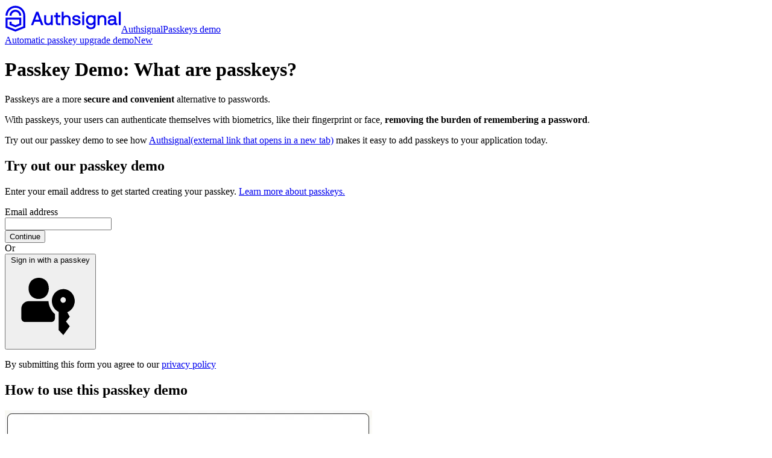

--- FILE ---
content_type: text/html; charset=utf-8
request_url: https://demo.authsignal.com/?utm_source=viewdemo&utm_medium=demo+button&utm_campaign=demo+button
body_size: 12671
content:
<!DOCTYPE html><html lang="en" class="__variable_dad069"><head><meta charSet="utf-8"/><meta name="viewport" content="width=device-width, initial-scale=1"/><link rel="stylesheet" href="/_next/static/css/934fc44533b4a7c6.css" nonce="YjgzZTk1ZmYtZTNkMy00YWMzLTljMjEtOGUwY2NhYjQ0ZDU3" data-precedence="next"/><link rel="preload" as="script" fetchPriority="low" nonce="YjgzZTk1ZmYtZTNkMy00YWMzLTljMjEtOGUwY2NhYjQ0ZDU3" href="/_next/static/chunks/webpack-aa3d7dc0a7af1419.js"/><script src="/_next/static/chunks/4bd1b696-7e2ed0175d8c72aa.js" async="" nonce="YjgzZTk1ZmYtZTNkMy00YWMzLTljMjEtOGUwY2NhYjQ0ZDU3"></script><script src="/_next/static/chunks/1684-7256cbfe7c766c8a.js" async="" nonce="YjgzZTk1ZmYtZTNkMy00YWMzLTljMjEtOGUwY2NhYjQ0ZDU3"></script><script src="/_next/static/chunks/main-app-6cb4d4205dbe6682.js" async="" nonce="YjgzZTk1ZmYtZTNkMy00YWMzLTljMjEtOGUwY2NhYjQ0ZDU3"></script><script src="/_next/static/chunks/6874-445aa1a9f07f351e.js" async="" nonce="YjgzZTk1ZmYtZTNkMy00YWMzLTljMjEtOGUwY2NhYjQ0ZDU3"></script><script src="/_next/static/chunks/app/(sign-in)/layout-e19d3ba3244b7f40.js" async="" nonce="YjgzZTk1ZmYtZTNkMy00YWMzLTljMjEtOGUwY2NhYjQ0ZDU3"></script><script src="/_next/static/chunks/3063-acd6ce18bbf7f3a1.js" async="" nonce="YjgzZTk1ZmYtZTNkMy00YWMzLTljMjEtOGUwY2NhYjQ0ZDU3"></script><script src="/_next/static/chunks/app/(sign-in)/(passwordless)/layout-a72455ba45552767.js" async="" nonce="YjgzZTk1ZmYtZTNkMy00YWMzLTljMjEtOGUwY2NhYjQ0ZDU3"></script><script src="/_next/static/chunks/99731a2a-f920e6c8b5c87e93.js" async="" nonce="YjgzZTk1ZmYtZTNkMy00YWMzLTljMjEtOGUwY2NhYjQ0ZDU3"></script><script src="/_next/static/chunks/4277-808528da9f9bddd9.js" async="" nonce="YjgzZTk1ZmYtZTNkMy00YWMzLTljMjEtOGUwY2NhYjQ0ZDU3"></script><script src="/_next/static/chunks/665-77b6f33861b15c17.js" async="" nonce="YjgzZTk1ZmYtZTNkMy00YWMzLTljMjEtOGUwY2NhYjQ0ZDU3"></script><script src="/_next/static/chunks/1342-53aea6cc4fb0c6d4.js" async="" nonce="YjgzZTk1ZmYtZTNkMy00YWMzLTljMjEtOGUwY2NhYjQ0ZDU3"></script><script src="/_next/static/chunks/75-5f1d6de4f625338b.js" async="" nonce="YjgzZTk1ZmYtZTNkMy00YWMzLTljMjEtOGUwY2NhYjQ0ZDU3"></script><script src="/_next/static/chunks/app/(sign-in)/(passwordless)/page-40874af1efd4ab45.js" async="" nonce="YjgzZTk1ZmYtZTNkMy00YWMzLTljMjEtOGUwY2NhYjQ0ZDU3"></script><script src="/_next/static/chunks/198bc3c6-24f2b7953fe3f0cc.js" async="" nonce="YjgzZTk1ZmYtZTNkMy00YWMzLTljMjEtOGUwY2NhYjQ0ZDU3"></script><script src="/_next/static/chunks/6671-d41fff08874d8a44.js" async="" nonce="YjgzZTk1ZmYtZTNkMy00YWMzLTljMjEtOGUwY2NhYjQ0ZDU3"></script><script src="/_next/static/chunks/1144-9372995242f5ca30.js" async="" nonce="YjgzZTk1ZmYtZTNkMy00YWMzLTljMjEtOGUwY2NhYjQ0ZDU3"></script><script src="/_next/static/chunks/1122-a0857d8429beb2e2.js" async="" nonce="YjgzZTk1ZmYtZTNkMy00YWMzLTljMjEtOGUwY2NhYjQ0ZDU3"></script><script src="/_next/static/chunks/app/layout-adcc721469e72307.js" async="" nonce="YjgzZTk1ZmYtZTNkMy00YWMzLTljMjEtOGUwY2NhYjQ0ZDU3"></script><link rel="preload" href="//js.hs-scripts.com/22286393.js" as="script" nonce="YjgzZTk1ZmYtZTNkMy00YWMzLTljMjEtOGUwY2NhYjQ0ZDU3"/><meta name="next-size-adjust" content=""/><title>Passkeys demo | Authsignal</title><meta name="description" content="Try out the passkeys demo with Authsignal."/><link rel="canonical" href="https://demo.authsignal.com"/><meta property="og:title" content="Authsignal Passkeys Demo"/><meta property="og:description" content="Try out the passkeys demo with Authsignal."/><meta property="og:site_name" content="Authsignal Passkeys Demo"/><meta property="og:locale" content="en_US"/><meta property="og:image" content="https://demo.authsignal.com/images/socials/home.png"/><meta property="og:type" content="website"/><meta name="twitter:card" content="summary"/><meta name="twitter:title" content="Authsignal Passkeys Demo"/><meta name="twitter:description" content="Try out the passkeys demo with Authsignal."/><meta name="twitter:image" content="https://demo.authsignal.com/images/socials/home.png"/><link rel="icon" href="/favicon.ico" type="image/x-icon" sizes="48x48"/><script nonce="YjgzZTk1ZmYtZTNkMy00YWMzLTljMjEtOGUwY2NhYjQ0ZDU3">document.querySelectorAll('body link[rel="icon"], body link[rel="apple-touch-icon"]').forEach(el => document.head.appendChild(el))</script><script src="/_next/static/chunks/polyfills-42372ed130431b0a.js" noModule="" nonce="YjgzZTk1ZmYtZTNkMy00YWMzLTljMjEtOGUwY2NhYjQ0ZDU3"></script></head><body class="bg-bone-400 h-full antialiased"><div hidden=""><!--$--><!--/$--></div><section aria-label="Notifications alt+T" tabindex="-1" aria-live="polite" aria-relevant="additions text" aria-atomic="false"></section><div class="flex min-h-screen flex-col justify-between gap-y-20"><div class="mx-auto flex w-full max-w-7xl grow flex-col gap-y-20 px-6 pt-6"><header class="flex flex-wrap items-center gap-x-20 gap-y-4"><a class="text-center" href="/"><svg width="193" height="46" viewBox="0 0 193 46" fill="none" xmlns="http://www.w3.org/2000/svg" aria-hidden="true"><path d="M55.5406 11.5556H51.8762L43.418 33.646H46.965L49.2268 27.8831H58.0371L60.299 33.646H63.9415L55.617 11.7952L55.5406 11.5556ZM56.9703 24.7282H50.321L53.6334 15.8893L56.9703 24.7282Z" fill="currentColor"></path><path d="M76.2556 25.4985C76.2556 28.814 74.6922 30.7958 72.0756 30.7958C69.0252 30.7958 68.3868 28.3132 68.3868 26.2307V17.3483H65.1289V26.3804C65.1289 32.8619 69.2217 33.831 71.6473 33.831C73.5872 33.831 75.1751 33.2267 76.3866 32.0344L76.6458 33.6459H79.5107V17.3483H76.2556V25.4985Z" fill="currentColor"></path><path d="M87.8572 29.187V20.3835H91.8899V17.3483H87.8572V12.9929H84.5994V17.3483H81.7891V20.3835H84.5994V29.2169C84.5994 32.2821 85.9636 33.6459 89.0386 33.6459H92.1354V30.6134H89.2924C88.1628 30.6134 87.8572 30.3058 87.8572 29.187Z" fill="currentColor"></path><path d="M102.368 17.166C100.049 17.166 98.5479 18.1187 97.6093 19.1668V11.5447H94.3516V33.6459H97.6093V25.4985C97.6093 22.1802 99.2274 20.2012 101.939 20.2012C105.143 20.2012 105.814 22.6838 105.814 24.7663V33.6459H109.069V24.6138C109.069 19.88 106.627 17.166 102.368 17.166Z" fill="currentColor"></path><path d="M118.811 23.8461C116.459 23.5738 115.229 23.3479 115.229 22.0222C115.229 20.8217 116.511 20.0486 118.503 20.0486C120.377 20.0486 121.752 21.0286 121.922 22.4986L121.96 22.8307H125.264L125.234 22.4278C124.988 19.1612 122.473 17.2067 118.506 17.174C116.396 17.174 114.557 17.792 113.368 18.968C112.932 19.3888 112.587 19.8933 112.353 20.451C112.118 21.0087 111.999 21.608 112.004 22.2128C112.004 25.8332 115.261 26.5356 118.601 26.9439L118.773 26.9629C121.158 27.2352 122.304 27.4475 122.304 28.9501C122.304 30.1315 120.912 30.9564 118.92 30.9564C116.615 30.9564 115.07 29.8512 114.986 28.1389L114.967 27.785H111.668V28.1661C111.731 31.6641 114.511 33.8391 118.92 33.8391C122.811 33.8391 125.529 31.754 125.529 28.7677C125.529 24.9676 122.353 24.2707 118.811 23.8461Z" fill="currentColor"></path><path d="M129.999 11.493C129.735 11.487 129.473 11.5344 129.229 11.6323C128.984 11.7302 128.762 11.8766 128.575 12.0625C128.389 12.2485 128.242 12.4703 128.144 12.7144C128.046 12.9585 127.999 13.2199 128.004 13.4829C127.998 13.746 128.045 14.0078 128.143 14.2522C128.241 14.4966 128.388 14.7187 128.574 14.905C128.761 15.0912 128.983 15.2378 129.228 15.3359C129.473 15.434 129.735 15.4815 129.999 15.4755C130.263 15.4811 130.525 15.4333 130.77 15.3351C131.014 15.2369 131.236 15.0903 131.423 14.9041C131.609 14.7179 131.756 14.496 131.854 14.2517C131.952 14.0075 131.999 13.7459 131.994 13.4829C131.999 13.22 131.951 12.9588 131.853 12.7148C131.755 12.4709 131.608 12.2493 131.422 12.0634C131.235 11.8775 131.013 11.7311 130.769 11.6331C130.524 11.5351 130.262 11.4874 129.999 11.493Z" fill="currentColor"></path><path d="M131.595 17.3483H128.34V33.6459H131.595V17.3483Z" fill="currentColor"></path><path d="M147.463 19.3709C146.298 17.9227 144.554 17.166 142.363 17.166C137.725 17.166 134.5 20.5932 134.5 25.4985C134.5 30.559 137.586 33.831 142.363 33.831C144.483 33.831 146.151 33.1342 147.337 31.7595V32.9082C147.337 36.0033 145.853 37.4433 142.669 37.4433C140.254 37.4433 138.653 36.4389 138.268 34.6885L138.203 34.3945H134.912L134.961 34.811C135.37 38.3226 138.183 40.4187 142.486 40.4187C147.864 40.4187 150.593 37.9224 150.593 33.0008V17.3483H147.717L147.463 19.3709ZM147.368 25.5584C147.368 28.678 145.411 30.8557 142.609 30.8557C139.741 30.8557 137.818 28.7025 137.818 25.4985C137.818 22.2945 139.728 20.1386 142.609 20.1386C145.49 20.1386 147.368 22.3163 147.368 25.5584Z" fill="currentColor"></path><path d="M161.653 17.166C159.244 17.166 157.711 18.0534 156.764 18.9871L156.491 17.3538H153.629V33.6459H156.884V25.4985C156.884 22.1802 158.502 20.2012 161.217 20.2012C164.393 20.2012 165.058 22.6838 165.058 24.7662V33.6459H168.314V24.6138C168.324 18.1296 164.144 17.166 161.653 17.166Z" fill="currentColor"></path><path d="M184.725 29.9492V23.1438C184.725 19.3328 182.304 17.1551 178.086 17.1551C174.108 17.1551 171.502 19.0905 171.112 22.3272L171.06 22.7464H174.299L174.359 22.4415C174.632 20.9906 175.996 20.1222 177.963 20.1222C180.193 20.1222 181.47 21.1648 181.47 22.9805V23.6746H177.259C172.978 23.6746 170.621 25.5284 170.621 28.8957C170.621 31.8901 173.022 33.8147 176.741 33.8147C178.806 33.8147 180.474 33.126 181.71 31.7703C182.04 33.0198 183.052 33.6296 184.779 33.6296H186.528V30.5971H185.36C184.845 30.6134 184.725 30.5508 184.725 29.9492ZM181.47 26.5438V26.9304C181.47 29.4075 179.729 30.9483 176.924 30.9483C175.09 30.9483 173.906 30.0881 173.906 28.7705C173.906 28.2261 173.906 26.5547 177.017 26.5547L181.47 26.5438Z" fill="currentColor"></path><path d="M192.157 11.5529H188.902V33.646H192.157V11.5529Z" fill="currentColor"></path><path d="M17.5349 1.57626C13.1931 1.57626 9.02907 3.29706 5.95894 6.36009C2.88881 9.42311 1.16406 13.5775 1.16406 17.9092H4.49552C4.49696 14.4592 5.87115 11.1508 8.31611 8.71096C10.7611 6.27114 14.0768 4.89947 17.5349 4.8973C20.9906 4.90091 24.3037 6.27209 26.7473 8.70999C29.1909 11.1479 30.5652 14.4534 30.5688 17.9011V35.7067L17.5349 40.9061L4.50098 35.7067V24.5459H23.9222V31.1961L17.5349 33.7413L11.1448 31.1961V27.8832H7.81605V33.4392L17.5349 37.321L27.251 33.4446V21.2248H1.16406V37.9471L17.5349 44.4803L33.9057 37.9471V17.8902C33.9007 13.5617 32.1737 9.41225 29.1041 6.35334C26.0345 3.29443 21.8734 1.57626 17.5349 1.57626Z" fill="currentColor"></path><path d="M17.5353 11.5365C19.2279 11.5387 20.8506 12.2105 22.0475 13.4046C23.2444 14.5987 23.9177 16.2177 23.9199 17.9064H27.2514C27.2492 15.3359 26.2249 12.8713 24.4033 11.0534C22.5818 9.23553 20.1117 8.21294 17.5353 8.21005C14.9586 8.21293 12.4882 9.23544 10.6662 11.0532C8.84418 12.871 7.81929 15.3356 7.81641 17.9064H11.1507C11.1521 16.2174 11.8252 14.5981 13.0222 13.4038C14.2193 12.2095 15.8424 11.538 17.5353 11.5365Z" fill="currentColor"></path></svg><span class="sr-only">Authsignal</span><span class="bg-ash-500 rounded-full px-2.5 py-0.5 text-sm font-medium text-white uppercase">Passkeys demo</span></a><nav><a class="relative inline-block font-medium hover:underline" href="/passkey-upgrade?register=true">Automatic passkey upgrade demo<span class="ml-2 inline-flex items-center rounded-full bg-indigo-100 px-2 py-0.5 text-xs font-medium text-indigo-800">New</span></a></nav></header><main class="flex flex-col gap-20"><div class="flex grow flex-wrap items-center justify-center gap-x-10 gap-y-6 md:flex-row"><div class="flex max-w-lg flex-col gap-y-4"><h1 class="text-4xl font-extrabold text-gray-900">Passkey Demo: What are passkeys?</h1><p class="text-gray-900 md:text-xl">Passkeys are a more <strong>secure and convenient</strong> alternative to passwords.</p><p class="text-gray-900 md:text-xl">With passkeys, your users can authenticate themselves with biometrics, like their fingerprint or face,<!-- --> <strong>removing the burden of remembering a password</strong>.</p><p class="text-gray-900 md:text-xl">Try out our passkey demo to see how<!-- --> <a class="font-medium text-indigo-600 hover:underline" href="https://authsignal.com" target="_blank">Authsignal<span class="sr-only">(external link that opens in a new tab)</span></a> <!-- -->makes it easy to add passkeys to your application today.</p></div><div class="flex w-full shrink-0 flex-col gap-y-8 sm:mx-auto sm:max-w-[600px]"><div class="border-ash-500 flex w-full flex-col gap-y-6 rounded-lg border bg-white px-6 py-12 shadow-xs sm:rounded-lg sm:px-16 sm:py-16"><div class="flex flex-col items-center gap-y-6 text-center"><h2 class="text-2xl font-bold tracking-tight text-gray-900">Try out our passkey demo</h2><p>Enter your email address to get started creating your passkey.<!-- --> <a class="underline" href="https://www.authsignal.com/features/passkeys" target="_blank">Learn more about passkeys.</a></p></div><form noValidate="" class="flex flex-col gap-y-6"><div class="flex flex-col gap-y-2"><label class="text-sm font-medium text-gray-900" for="email">Email address</label><div class="relative rounded-md shadow-2xs"><input class="block w-full rounded-md border py-3 text-gray-900 placeholder:text-gray-400 focus:ring-2 focus:ring-indigo-600 focus:ring-inset sm:text-sm sm:leading-6 border-ash-200" type="email" id="email" autoComplete="username webauthn" aria-describedby="email-error" name="email"/></div></div><button class="inline-flex items-center justify-center gap-2 rounded-md border border-transparent font-semibold shadow-2xs focus-visible:outline-2 focus-visible:outline-offset-2 focus-visible:outline-indigo-600 disabled:opacity-50 bg-ash-500 text-white hover:bg-ash-800 px-3 py-3" type="submit">Continue</button></form><div class="relative"><div class="absolute inset-0 flex items-center" aria-hidden="true"><div class="w-full border-t border-gray-300"></div></div><div class="relative flex justify-center text-sm leading-6 font-medium"><span class="bg-white px-6 text-gray-900">Or</span></div></div><button class="inline-flex items-center justify-center gap-2 rounded-md border border-transparent font-semibold shadow-2xs focus-visible:outline-2 focus-visible:outline-offset-2 focus-visible:outline-indigo-600 disabled:opacity-50 bg-ash-500 text-white hover:bg-ash-800 px-3 py-3 h-[3.125rem]" type="button">Sign in with a passkey <svg class="size-8" xml:space="preserve" viewBox="0 0 216 216" aria-hidden="true"><style>.st1{fill-rule:evenodd;clip-rule:evenodd;fill:currentColor}</style><g id="Isolation_Mode"><path d="M0 0h216v216H0z" style="fill:none"></path><path d="M172.32 96.79c0 13.78-8.48 25.5-20.29 29.78l7.14 11.83-10.57 13 10.57 12.71-17.04 22.87-12.01-12.82V125.7c-10.68-4.85-18.15-15.97-18.15-28.91 0-17.4 13.51-31.51 30.18-31.51 16.66 0 30.17 14.11 30.17 31.51zm-30.18 4.82c4.02 0 7.28-3.4 7.28-7.6 0-4.2-3.26-7.61-7.28-7.61s-7.28 3.4-7.28 7.61c-.01 4.2 3.26 7.6 7.28 7.6z" class="st1"></path><path d="M172.41 96.88c0 13.62-8.25 25.23-19.83 29.67l6.58 11.84-9.73 13 9.73 12.71-17.03 23.05v-85.54c4.02 0 7.28-3.41 7.28-7.6 0-4.2-3.26-7.61-7.28-7.61V65.28c16.73 0 30.28 14.15 30.28 31.6z" style="fill-rule:evenodd;clip-rule:evenodd;fill:currentColor"></path><path d="M120.24 131.43c-9.75-8-16.3-20.3-17.2-34.27H50.8c-10.96 0-19.84 9.01-19.84 20.13v25.17c0 5.56 4.44 10.07 9.92 10.07h69.44c5.48 0 9.92-4.51 9.92-10.07v-11.03z" class="st1"></path><path d="M73.16 91.13c-2.42-.46-4.82-.89-7.11-1.86-8.65-3.63-13.69-10.32-15.32-19.77-1.12-6.47-.59-12.87 2.03-18.92 3.72-8.6 10.39-13.26 19.15-14.84 5.24-.94 10.46-.73 15.5 1.15 7.59 2.82 12.68 8.26 15.03 16.24 2.38 8.05 2.03 16.1-1.56 23.72-3.72 7.96-10.21 12.23-18.42 13.9-.68.14-1.37.27-2.05.41-2.41-.03-4.83-.03-7.25-.03z" style="fill:currentColor"></path></g></svg></button><div class="flex flex-col items-center gap-y-6 text-center"><p class="text-xs">By submitting this form you agree to our<!-- --> <a class="underline" href="https://www.authsignal.com/legal/privacy-policy" target="_blank">privacy policy</a></p></div></div></div><!--$--><!--/$--></div><section class="flex flex-col items-center gap-16"><h2 class="text-center text-3xl font-extrabold text-gray-900">How to use this passkey demo</h2><div class="grid w-full gap-10 md:grid-cols-2"><div class="mx-auto flex w-full flex-col gap-2 md:w-96"><img alt="Screenshot of the email input with an email entered." loading="lazy" width="609" height="379" decoding="async" data-nimg="1" style="color:transparent" srcSet="/_next/image?url=%2F_next%2Fstatic%2Fmedia%2Fenter-email.894112b6.png&amp;w=640&amp;q=75 1x, /_next/image?url=%2F_next%2Fstatic%2Fmedia%2Fenter-email.894112b6.png&amp;w=1920&amp;q=75 2x" src="/_next/image?url=%2F_next%2Fstatic%2Fmedia%2Fenter-email.894112b6.png&amp;w=1920&amp;q=75"/></div><div class="flex flex-col gap-2"><h3 class="text-2xl font-semibold">Create an account</h3><ol class="m-0 flex list-inside list-decimal flex-col gap-2"><li>Enter your email address and click <span class="font-semibold">Continue</span>.</li></ol></div></div><div class="grid w-full gap-10 md:grid-cols-2"><div class="mx-auto w-full md:w-96"><img alt="Screenshot of a prompt to create a passkey." loading="lazy" width="604" height="302" decoding="async" data-nimg="1" style="color:transparent" srcSet="/_next/image?url=%2F_next%2Fstatic%2Fmedia%2Fcreate-passkey.a59cbe4c.png&amp;w=640&amp;q=75 1x, /_next/image?url=%2F_next%2Fstatic%2Fmedia%2Fcreate-passkey.a59cbe4c.png&amp;w=1920&amp;q=75 2x" src="/_next/image?url=%2F_next%2Fstatic%2Fmedia%2Fcreate-passkey.a59cbe4c.png&amp;w=1920&amp;q=75"/></div><div class="flex flex-col gap-2"><h3 class="text-2xl font-semibold">Create a passkey</h3><ol class="m-0 flex list-inside list-decimal flex-col gap-2"><li>Click the <span class="font-semibold">Create your passkey</span> button.</li><li>Follow the browser prompts to create your passkey.</li></ol></div></div><div class="grid w-full gap-10 md:grid-cols-2"><div class="mx-auto w-full md:w-96"><img alt="Screenshot of the browser prompting the user to use their passkey." loading="lazy" width="612" height="380" decoding="async" data-nimg="1" style="color:transparent" srcSet="/_next/image?url=%2F_next%2Fstatic%2Fmedia%2Fautofill.8dddb99a.png&amp;w=640&amp;q=75 1x, /_next/image?url=%2F_next%2Fstatic%2Fmedia%2Fautofill.8dddb99a.png&amp;w=1920&amp;q=75 2x" src="/_next/image?url=%2F_next%2Fstatic%2Fmedia%2Fautofill.8dddb99a.png&amp;w=1920&amp;q=75"/></div><div class="flex flex-col gap-2"><h3 class="text-2xl font-semibold">Sign in with your passkey</h3><ol class="m-0 flex list-inside list-decimal flex-col gap-2"><li>Click the email input to see your available passkeys.</li><li>Select the passkey you want to use and follow the browser prompts.</li></ol></div></div></section></main></div><footer class="bg-ash-500 rounded-t-[50px] xl:rounded-t-[75px]"><div class="flex flex-col items-center gap-8 px-6 pt-16 pb-8 text-center md:items-baseline lg:mx-auto lg:max-w-7xl lg:pb-16 lg:text-left"><a class="transition-opacity hover:opacity-75" href="https://authsignal.com" target="_blank"><svg viewBox="0 0 214 50" xmlns="http://www.w3.org/2000/svg" class="text-bone-400 h-[1.875rem] fill-current lg:h-[3.125rem]" aria-hidden="true"><title>Authsignal logo</title><path d="M61.352 12.565h-4.074l-9.404 24.618h3.944l2.515-6.422h9.795l2.515 6.422h4.05l-9.256-24.35-.084-.268Zm1.59 14.68H55.55l3.683-9.85 3.71 9.85ZM84.384 28.104c0 3.695-1.738 5.903-4.648 5.903-3.391 0-4.101-2.767-4.101-5.087v-9.9h-3.622v10.066c0 7.224 4.55 8.303 7.247 8.303 2.157 0 3.923-.673 5.27-2.002l.288 1.796h3.185V19.021h-3.62v9.082ZM97.286 32.214v-9.81h4.484V19.02h-4.484v-4.854h-3.622v4.854h-3.125v3.382h3.125v9.844c0 3.416 1.517 4.936 4.936 4.936h3.443v-3.38h-3.161c-1.256 0-1.596-.342-1.596-1.589ZM113.419 18.818c-2.579 0-4.247 1.061-5.291 2.23v-8.495h-3.622v24.63h3.622v-9.08c0-3.697 1.799-5.903 4.814-5.903 3.562 0 4.308 2.767 4.308 5.088v9.895h3.619V27.118c0-5.276-2.715-8.3-7.45-8.3ZM131.7 26.262c-2.615-.303-3.983-.555-3.983-2.032 0-1.338 1.426-2.2 3.64-2.2 2.084 0 3.613 1.092 3.801 2.73l.043.37h3.673l-.033-.448c-.273-3.64-3.07-5.819-7.481-5.855-2.345 0-4.39.688-5.712 1.999a4.994 4.994 0 0 0-1.517 3.616c0 4.035 3.622 4.817 7.335 5.272l.191.022c2.652.303 3.926.54 3.926 2.214 0 1.317-1.547 2.236-3.762 2.236-2.563 0-4.28-1.232-4.374-3.14l-.021-.394h-3.668v.424c.07 3.899 3.161 6.323 8.063 6.323 4.326 0 7.348-2.324 7.348-5.652 0-4.235-3.531-5.012-7.469-5.485ZM144.14 12.495a2.168 2.168 0 0 0-2.217 2.218 2.175 2.175 0 0 0 1.36 2.065c.272.11.564.162.857.156a2.173 2.173 0 0 0 2.218-2.221 2.18 2.18 0 0 0-.636-1.582 2.17 2.17 0 0 0-1.582-.636ZM145.915 19.02h-3.619v18.163h3.619V19.021ZM163.555 21.275c-1.295-1.614-3.233-2.457-5.669-2.457-5.158 0-8.743 3.819-8.743 9.285 0 5.64 3.431 9.286 8.743 9.286 2.357 0 4.21-.776 5.53-2.308v1.28c0 3.45-1.65 5.054-5.191 5.054-2.684 0-4.465-1.12-4.893-3.07l-.073-.328h-3.658l.054.465c.455 3.913 3.583 6.249 8.367 6.249 5.979 0 9.013-2.782 9.013-8.267V19.021h-3.197l-.283 2.254Zm-.106 6.895c0 3.477-2.175 5.904-5.29 5.904-3.189 0-5.327-2.4-5.327-5.97 0-3.571 2.123-5.974 5.327-5.974 3.203 0 5.29 2.427 5.29 6.04ZM179.334 18.818c-2.679 0-4.384.988-5.436 2.03l-.304-1.821h-3.182v18.156h3.619v-9.08c0-3.698 1.799-5.903 4.818-5.903 3.531 0 4.271 2.767 4.271 5.088v9.895h3.619V27.118c.012-7.226-4.635-8.3-7.405-8.3ZM204.987 33.064v-7.585c0-4.247-2.691-6.674-7.381-6.674-4.423 0-7.32 2.157-7.754 5.764l-.058.468h3.601l.067-.34c.303-1.617 1.82-2.585 4.007-2.585 2.479 0 3.898 1.162 3.898 3.185v.774h-4.681c-4.759 0-7.38 2.066-7.38 5.819 0 3.337 2.669 5.481 6.804 5.481 2.297 0 4.15-.767 5.524-2.278.367 1.392 1.493 2.072 3.413 2.072h1.945v-3.38h-1.299c-.573.019-.706-.051-.706-.721Zm-3.62-3.796v.431c0 2.76-1.935 4.478-5.054 4.478-2.038 0-3.355-.959-3.355-2.427 0-.607 0-2.47 3.459-2.47l4.95-.012ZM213.25 12.562h-3.619v24.621h3.619v-24.62ZM19.096 1.444A18.202 18.202 0 0 0 .895 19.646h3.704a14.507 14.507 0 0 1 14.497-14.5 14.507 14.507 0 0 1 14.492 14.49V39.48l-14.492 5.794L4.605 39.48V27.042h21.593v7.411l-7.102 2.837-7.104-2.837v-3.692H8.29v6.192l10.805 4.326 10.803-4.32V23.34H.895v18.636l18.201 7.28 18.202-7.28V19.625A18.202 18.202 0 0 0 19.096 1.444Z"></path><path d="M19.097 12.544a7.107 7.107 0 0 1 7.099 7.099H29.9A10.815 10.815 0 0 0 19.097 8.837 10.818 10.818 0 0 0 8.29 19.643h3.707a7.105 7.105 0 0 1 7.099-7.099Z"></path></svg><span class="sr-only">Authsignal (external link that opens in a new tab)</span></a><div class="border-bone-400 w-full border-b" role="presentation"></div><div class="flex w-full flex-wrap items-start justify-between gap-4"><span class="text-sm text-white">© <!-- -->2026<!-- --> Authsignal - All Rights Reserved</span><div><a class="mr-4 inline-flex items-center gap-x-1 text-sm font-medium text-white hover:underline" href="https://www.authsignal.com/blog/tag/passkeys" target="_blank">Read Our Passkeys Blog<svg xmlns="http://www.w3.org/2000/svg" viewBox="0 0 20 20" fill="currentColor" aria-hidden="true" class="h-5 w-5"><path d="M11 3a1 1 0 100 2h2.586l-6.293 6.293a1 1 0 101.414 1.414L15 6.414V9a1 1 0 102 0V4a1 1 0 00-1-1h-5z"></path><path d="M5 5a2 2 0 00-2 2v8a2 2 0 002 2h8a2 2 0 002-2v-3a1 1 0 10-2 0v3H5V7h3a1 1 0 000-2H5z"></path></svg><span class="sr-only">(external link that opens in a new tab)</span></a><a class="inline-flex items-center gap-x-1 text-sm font-medium text-white hover:underline" href="https://authsignal.com/legal/privacy-policy" target="_blank">Privacy policy<svg xmlns="http://www.w3.org/2000/svg" viewBox="0 0 20 20" fill="currentColor" aria-hidden="true" class="h-5 w-5"><path d="M11 3a1 1 0 100 2h2.586l-6.293 6.293a1 1 0 101.414 1.414L15 6.414V9a1 1 0 102 0V4a1 1 0 00-1-1h-5z"></path><path d="M5 5a2 2 0 00-2 2v8a2 2 0 002 2h8a2 2 0 002-2v-3a1 1 0 10-2 0v3H5V7h3a1 1 0 000-2H5z"></path></svg><span class="sr-only">(external link that opens in a new tab)</span></a></div></div></div></footer></div><script src="/_next/static/chunks/webpack-aa3d7dc0a7af1419.js" nonce="YjgzZTk1ZmYtZTNkMy00YWMzLTljMjEtOGUwY2NhYjQ0ZDU3" async=""></script><script nonce="YjgzZTk1ZmYtZTNkMy00YWMzLTljMjEtOGUwY2NhYjQ0ZDU3">(self.__next_f=self.__next_f||[]).push([0])</script><script nonce="YjgzZTk1ZmYtZTNkMy00YWMzLTljMjEtOGUwY2NhYjQ0ZDU3">self.__next_f.push([1,"1:\"$Sreact.fragment\"\n3:I[6874,[\"6874\",\"static/chunks/6874-445aa1a9f07f351e.js\",\"3748\",\"static/chunks/app/(sign-in)/layout-e19d3ba3244b7f40.js\"],\"\"]\n4:I[7555,[],\"\"]\n5:I[1295,[],\"\"]\n7:I[3063,[\"3063\",\"static/chunks/3063-acd6ce18bbf7f3a1.js\",\"4512\",\"static/chunks/app/(sign-in)/(passwordless)/layout-a72455ba45552767.js\"],\"Image\"]\n8:I[4675,[\"9658\",\"static/chunks/99731a2a-f920e6c8b5c87e93.js\",\"4277\",\"static/chunks/4277-808528da9f9bddd9.js\",\"6874\",\"static/chunks/6874-445aa1a9f07f351e.js\",\"665\",\"static/chunks/665-77b6f33861b15c17.js\",\"1342\",\"static/chunks/1342-53aea6cc4fb0c6d4.js\",\"75\",\"static/chunks/75-5f1d6de4f625338b.js\",\"7095\",\"static/chunks/app/(sign-in)/(passwordless)/page-40874af1efd4ab45.js\"],\"EmailForm\"]\n9:I[9665,[],\"OutletBoundary\"]\nc:I[4911,[],\"AsyncMetadataOutlet\"]\ne:I[9665,[],\"ViewportBoundary\"]\n10:I[9665,[],\"MetadataBoundary\"]\n12:I[6614,[],\"\"]\n13:\"$Sreact.suspense\"\n14:I[4911,[],\"AsyncMetadata\"]\n16:I[5801,[\"8758\",\"static/chunks/198bc3c6-24f2b7953fe3f0cc.js\",\"6671\",\"static/chunks/6671-d41fff08874d8a44.js\",\"1144\",\"static/chunks/1144-9372995242f5ca30.js\",\"1122\",\"static/chunks/1122-a0857d8429beb2e2.js\",\"7177\",\"static/chunks/app/layout-adcc721469e72307.js\"],\"Providers\"]\n17:I[9243,[\"8758\",\"static/chunks/198bc3c6-24f2b7953fe3f0cc.js\",\"6671\",\"static/chunks/6671-d41fff08874d8a44.js\",\"1144\",\"static/chunks/1144-9372995242f5ca30.js\",\"1122\",\"static/chunks/1122-a0857d8429beb2e2.js\",\"7177\",\"static/chunks/app/layout-adcc721469e72307.js\"],\"\"]\n:HL[\"/_next/static/media/50c19a2d3adb0362-s.p.woff2\",\"font\",{\"crossOrigin\":\"\",\"nonce\":\"YjgzZTk1ZmYtZTNkMy00YWMzLTljMjEtOGUwY2NhYjQ0ZDU3\",\"type\":\"font/woff2\"}]\n:HL[\"/_next/static/media/95d6b403c582d55f-s.p.woff2\",\"font\",{\"crossOrigin\":\"\",\"nonce\":\"YjgzZTk1ZmYtZTNkMy00YWMzLTljMjEtOGUwY2NhYjQ0ZDU3\",\"type\":\"font/woff2\"}]\n:HL[\"/_next/static/media/f31a4c21a1ef2baa-s.p.woff2\",\"font\",{\"crossOrigin\":\"\",\"nonce\":\"YjgzZTk1ZmYtZTNkMy00YWMzLTljMjEtOGUwY2NhYjQ0ZDU3\",\"type\":\"font/woff2\"}]\n:HL[\"/_next/static/css/934fc44533b4a7c6.css\",\"style\",{\"nonce\":\"YjgzZTk1ZmYtZTNkMy00YWMzLTljMjEtOGUwY2NhYjQ0ZDU3\"}]\n6:"])</script><script nonce="YjgzZTk1ZmYtZTNkMy00YWMzLTljMjEtOGUwY2NhYjQ0ZDU3">self.__next_f.push([1,"Tb53,"])</script><script nonce="YjgzZTk1ZmYtZTNkMy00YWMzLTljMjEtOGUwY2NhYjQ0ZDU3">self.__next_f.push([1,"M61.352 12.565h-4.074l-9.404 24.618h3.944l2.515-6.422h9.795l2.515 6.422h4.05l-9.256-24.35-.084-.268Zm1.59 14.68H55.55l3.683-9.85 3.71 9.85ZM84.384 28.104c0 3.695-1.738 5.903-4.648 5.903-3.391 0-4.101-2.767-4.101-5.087v-9.9h-3.622v10.066c0 7.224 4.55 8.303 7.247 8.303 2.157 0 3.923-.673 5.27-2.002l.288 1.796h3.185V19.021h-3.62v9.082ZM97.286 32.214v-9.81h4.484V19.02h-4.484v-4.854h-3.622v4.854h-3.125v3.382h3.125v9.844c0 3.416 1.517 4.936 4.936 4.936h3.443v-3.38h-3.161c-1.256 0-1.596-.342-1.596-1.589ZM113.419 18.818c-2.579 0-4.247 1.061-5.291 2.23v-8.495h-3.622v24.63h3.622v-9.08c0-3.697 1.799-5.903 4.814-5.903 3.562 0 4.308 2.767 4.308 5.088v9.895h3.619V27.118c0-5.276-2.715-8.3-7.45-8.3ZM131.7 26.262c-2.615-.303-3.983-.555-3.983-2.032 0-1.338 1.426-2.2 3.64-2.2 2.084 0 3.613 1.092 3.801 2.73l.043.37h3.673l-.033-.448c-.273-3.64-3.07-5.819-7.481-5.855-2.345 0-4.39.688-5.712 1.999a4.994 4.994 0 0 0-1.517 3.616c0 4.035 3.622 4.817 7.335 5.272l.191.022c2.652.303 3.926.54 3.926 2.214 0 1.317-1.547 2.236-3.762 2.236-2.563 0-4.28-1.232-4.374-3.14l-.021-.394h-3.668v.424c.07 3.899 3.161 6.323 8.063 6.323 4.326 0 7.348-2.324 7.348-5.652 0-4.235-3.531-5.012-7.469-5.485ZM144.14 12.495a2.168 2.168 0 0 0-2.217 2.218 2.175 2.175 0 0 0 1.36 2.065c.272.11.564.162.857.156a2.173 2.173 0 0 0 2.218-2.221 2.18 2.18 0 0 0-.636-1.582 2.17 2.17 0 0 0-1.582-.636ZM145.915 19.02h-3.619v18.163h3.619V19.021ZM163.555 21.275c-1.295-1.614-3.233-2.457-5.669-2.457-5.158 0-8.743 3.819-8.743 9.285 0 5.64 3.431 9.286 8.743 9.286 2.357 0 4.21-.776 5.53-2.308v1.28c0 3.45-1.65 5.054-5.191 5.054-2.684 0-4.465-1.12-4.893-3.07l-.073-.328h-3.658l.054.465c.455 3.913 3.583 6.249 8.367 6.249 5.979 0 9.013-2.782 9.013-8.267V19.021h-3.197l-.283 2.254Zm-.106 6.895c0 3.477-2.175 5.904-5.29 5.904-3.189 0-5.327-2.4-5.327-5.97 0-3.571 2.123-5.974 5.327-5.974 3.203 0 5.29 2.427 5.29 6.04ZM179.334 18.818c-2.679 0-4.384.988-5.436 2.03l-.304-1.821h-3.182v18.156h3.619v-9.08c0-3.698 1.799-5.903 4.818-5.903 3.531 0 4.271 2.767 4.271 5.088v9.895h3.619V27.118c.012-7.226-4.635-8.3-7.405-8.3ZM204.987 33.064v-7.585c0-4.247-2.691-6.674-7.381-6.674-4.423 0-7.32 2.157-7.754 5.764l-.058.468h3.601l.067-.34c.303-1.617 1.82-2.585 4.007-2.585 2.479 0 3.898 1.162 3.898 3.185v.774h-4.681c-4.759 0-7.38 2.066-7.38 5.819 0 3.337 2.669 5.481 6.804 5.481 2.297 0 4.15-.767 5.524-2.278.367 1.392 1.493 2.072 3.413 2.072h1.945v-3.38h-1.299c-.573.019-.706-.051-.706-.721Zm-3.62-3.796v.431c0 2.76-1.935 4.478-5.054 4.478-2.038 0-3.355-.959-3.355-2.427 0-.607 0-2.47 3.459-2.47l4.95-.012ZM213.25 12.562h-3.619v24.621h3.619v-24.62ZM19.096 1.444A18.202 18.202 0 0 0 .895 19.646h3.704a14.507 14.507 0 0 1 14.497-14.5 14.507 14.507 0 0 1 14.492 14.49V39.48l-14.492 5.794L4.605 39.48V27.042h21.593v7.411l-7.102 2.837-7.104-2.837v-3.692H8.29v6.192l10.805 4.326 10.803-4.32V23.34H.895v18.636l18.201 7.28 18.202-7.28V19.625A18.202 18.202 0 0 0 19.096 1.444Z"])</script><script nonce="YjgzZTk1ZmYtZTNkMy00YWMzLTljMjEtOGUwY2NhYjQ0ZDU3">self.__next_f.push([1,"0:{\"P\":null,\"b\":\"kIDsjmt4Z_7DkNLeVeHpL\",\"p\":\"\",\"c\":[\"\",\"?utm_source=viewdemo\u0026utm_medium=demo%20button\u0026utm_campaign=demo%20button\"],\"i\":false,\"f\":[[[\"\",{\"children\":[\"(sign-in)\",{\"children\":[\"(passwordless)\",{\"children\":[\"__PAGE__?{\\\"utm_source\\\":\\\"viewdemo\\\",\\\"utm_medium\\\":\\\"demo button\\\",\\\"utm_campaign\\\":\\\"demo button\\\"}\",{}]}]}]},\"$undefined\",\"$undefined\",true],[\"\",[\"$\",\"$1\",\"c\",{\"children\":[[[\"$\",\"link\",\"0\",{\"rel\":\"stylesheet\",\"href\":\"/_next/static/css/934fc44533b4a7c6.css\",\"precedence\":\"next\",\"crossOrigin\":\"$undefined\",\"nonce\":\"YjgzZTk1ZmYtZTNkMy00YWMzLTljMjEtOGUwY2NhYjQ0ZDU3\"}]],\"$L2\"]}],{\"children\":[\"(sign-in)\",[\"$\",\"$1\",\"c\",{\"children\":[null,[\"$\",\"div\",null,{\"className\":\"flex min-h-screen flex-col justify-between gap-y-20\",\"children\":[[\"$\",\"div\",null,{\"className\":\"mx-auto flex w-full max-w-7xl grow flex-col gap-y-20 px-6 pt-6\",\"children\":[[\"$\",\"header\",null,{\"className\":\"flex flex-wrap items-center gap-x-20 gap-y-4\",\"children\":[[\"$\",\"$L3\",null,{\"href\":\"/\",\"className\":\"text-center\",\"children\":[[\"$\",\"svg\",null,{\"className\":\"$undefined\",\"width\":\"193\",\"height\":\"46\",\"viewBox\":\"0 0 193 46\",\"fill\":\"none\",\"xmlns\":\"http://www.w3.org/2000/svg\",\"aria-hidden\":true,\"children\":[[\"$\",\"path\",null,{\"d\":\"M55.5406 11.5556H51.8762L43.418 33.646H46.965L49.2268 27.8831H58.0371L60.299 33.646H63.9415L55.617 11.7952L55.5406 11.5556ZM56.9703 24.7282H50.321L53.6334 15.8893L56.9703 24.7282Z\",\"fill\":\"currentColor\"}],[\"$\",\"path\",null,{\"d\":\"M76.2556 25.4985C76.2556 28.814 74.6922 30.7958 72.0756 30.7958C69.0252 30.7958 68.3868 28.3132 68.3868 26.2307V17.3483H65.1289V26.3804C65.1289 32.8619 69.2217 33.831 71.6473 33.831C73.5872 33.831 75.1751 33.2267 76.3866 32.0344L76.6458 33.6459H79.5107V17.3483H76.2556V25.4985Z\",\"fill\":\"currentColor\"}],[\"$\",\"path\",null,{\"d\":\"M87.8572 29.187V20.3835H91.8899V17.3483H87.8572V12.9929H84.5994V17.3483H81.7891V20.3835H84.5994V29.2169C84.5994 32.2821 85.9636 33.6459 89.0386 33.6459H92.1354V30.6134H89.2924C88.1628 30.6134 87.8572 30.3058 87.8572 29.187Z\",\"fill\":\"currentColor\"}],[\"$\",\"path\",null,{\"d\":\"M102.368 17.166C100.049 17.166 98.5479 18.1187 97.6093 19.1668V11.5447H94.3516V33.6459H97.6093V25.4985C97.6093 22.1802 99.2274 20.2012 101.939 20.2012C105.143 20.2012 105.814 22.6838 105.814 24.7663V33.6459H109.069V24.6138C109.069 19.88 106.627 17.166 102.368 17.166Z\",\"fill\":\"currentColor\"}],[\"$\",\"path\",null,{\"d\":\"M118.811 23.8461C116.459 23.5738 115.229 23.3479 115.229 22.0222C115.229 20.8217 116.511 20.0486 118.503 20.0486C120.377 20.0486 121.752 21.0286 121.922 22.4986L121.96 22.8307H125.264L125.234 22.4278C124.988 19.1612 122.473 17.2067 118.506 17.174C116.396 17.174 114.557 17.792 113.368 18.968C112.932 19.3888 112.587 19.8933 112.353 20.451C112.118 21.0087 111.999 21.608 112.004 22.2128C112.004 25.8332 115.261 26.5356 118.601 26.9439L118.773 26.9629C121.158 27.2352 122.304 27.4475 122.304 28.9501C122.304 30.1315 120.912 30.9564 118.92 30.9564C116.615 30.9564 115.07 29.8512 114.986 28.1389L114.967 27.785H111.668V28.1661C111.731 31.6641 114.511 33.8391 118.92 33.8391C122.811 33.8391 125.529 31.754 125.529 28.7677C125.529 24.9676 122.353 24.2707 118.811 23.8461Z\",\"fill\":\"currentColor\"}],[\"$\",\"path\",null,{\"d\":\"M129.999 11.493C129.735 11.487 129.473 11.5344 129.229 11.6323C128.984 11.7302 128.762 11.8766 128.575 12.0625C128.389 12.2485 128.242 12.4703 128.144 12.7144C128.046 12.9585 127.999 13.2199 128.004 13.4829C127.998 13.746 128.045 14.0078 128.143 14.2522C128.241 14.4966 128.388 14.7187 128.574 14.905C128.761 15.0912 128.983 15.2378 129.228 15.3359C129.473 15.434 129.735 15.4815 129.999 15.4755C130.263 15.4811 130.525 15.4333 130.77 15.3351C131.014 15.2369 131.236 15.0903 131.423 14.9041C131.609 14.7179 131.756 14.496 131.854 14.2517C131.952 14.0075 131.999 13.7459 131.994 13.4829C131.999 13.22 131.951 12.9588 131.853 12.7148C131.755 12.4709 131.608 12.2493 131.422 12.0634C131.235 11.8775 131.013 11.7311 130.769 11.6331C130.524 11.5351 130.262 11.4874 129.999 11.493Z\",\"fill\":\"currentColor\"}],[\"$\",\"path\",null,{\"d\":\"M131.595 17.3483H128.34V33.6459H131.595V17.3483Z\",\"fill\":\"currentColor\"}],[\"$\",\"path\",null,{\"d\":\"M147.463 19.3709C146.298 17.9227 144.554 17.166 142.363 17.166C137.725 17.166 134.5 20.5932 134.5 25.4985C134.5 30.559 137.586 33.831 142.363 33.831C144.483 33.831 146.151 33.1342 147.337 31.7595V32.9082C147.337 36.0033 145.853 37.4433 142.669 37.4433C140.254 37.4433 138.653 36.4389 138.268 34.6885L138.203 34.3945H134.912L134.961 34.811C135.37 38.3226 138.183 40.4187 142.486 40.4187C147.864 40.4187 150.593 37.9224 150.593 33.0008V17.3483H147.717L147.463 19.3709ZM147.368 25.5584C147.368 28.678 145.411 30.8557 142.609 30.8557C139.741 30.8557 137.818 28.7025 137.818 25.4985C137.818 22.2945 139.728 20.1386 142.609 20.1386C145.49 20.1386 147.368 22.3163 147.368 25.5584Z\",\"fill\":\"currentColor\"}],[\"$\",\"path\",null,{\"d\":\"M161.653 17.166C159.244 17.166 157.711 18.0534 156.764 18.9871L156.491 17.3538H153.629V33.6459H156.884V25.4985C156.884 22.1802 158.502 20.2012 161.217 20.2012C164.393 20.2012 165.058 22.6838 165.058 24.7662V33.6459H168.314V24.6138C168.324 18.1296 164.144 17.166 161.653 17.166Z\",\"fill\":\"currentColor\"}],[\"$\",\"path\",null,{\"d\":\"M184.725 29.9492V23.1438C184.725 19.3328 182.304 17.1551 178.086 17.1551C174.108 17.1551 171.502 19.0905 171.112 22.3272L171.06 22.7464H174.299L174.359 22.4415C174.632 20.9906 175.996 20.1222 177.963 20.1222C180.193 20.1222 181.47 21.1648 181.47 22.9805V23.6746H177.259C172.978 23.6746 170.621 25.5284 170.621 28.8957C170.621 31.8901 173.022 33.8147 176.741 33.8147C178.806 33.8147 180.474 33.126 181.71 31.7703C182.04 33.0198 183.052 33.6296 184.779 33.6296H186.528V30.5971H185.36C184.845 30.6134 184.725 30.5508 184.725 29.9492ZM181.47 26.5438V26.9304C181.47 29.4075 179.729 30.9483 176.924 30.9483C175.09 30.9483 173.906 30.0881 173.906 28.7705C173.906 28.2261 173.906 26.5547 177.017 26.5547L181.47 26.5438Z\",\"fill\":\"currentColor\"}],[\"$\",\"path\",null,{\"d\":\"M192.157 11.5529H188.902V33.646H192.157V11.5529Z\",\"fill\":\"currentColor\"}],[\"$\",\"path\",null,{\"d\":\"M17.5349 1.57626C13.1931 1.57626 9.02907 3.29706 5.95894 6.36009C2.88881 9.42311 1.16406 13.5775 1.16406 17.9092H4.49552C4.49696 14.4592 5.87115 11.1508 8.31611 8.71096C10.7611 6.27114 14.0768 4.89947 17.5349 4.8973C20.9906 4.90091 24.3037 6.27209 26.7473 8.70999C29.1909 11.1479 30.5652 14.4534 30.5688 17.9011V35.7067L17.5349 40.9061L4.50098 35.7067V24.5459H23.9222V31.1961L17.5349 33.7413L11.1448 31.1961V27.8832H7.81605V33.4392L17.5349 37.321L27.251 33.4446V21.2248H1.16406V37.9471L17.5349 44.4803L33.9057 37.9471V17.8902C33.9007 13.5617 32.1737 9.41225 29.1041 6.35334C26.0345 3.29443 21.8734 1.57626 17.5349 1.57626Z\",\"fill\":\"currentColor\"}],[\"$\",\"path\",null,{\"d\":\"M17.5353 11.5365C19.2279 11.5387 20.8506 12.2105 22.0475 13.4046C23.2444 14.5987 23.9177 16.2177 23.9199 17.9064H27.2514C27.2492 15.3359 26.2249 12.8713 24.4033 11.0534C22.5818 9.23553 20.1117 8.21294 17.5353 8.21005C14.9586 8.21293 12.4882 9.23544 10.6662 11.0532C8.84418 12.871 7.81929 15.3356 7.81641 17.9064H11.1507C11.1521 16.2174 11.8252 14.5981 13.0222 13.4038C14.2193 12.2095 15.8424 11.538 17.5353 11.5365Z\",\"fill\":\"currentColor\"}]]}],[\"$\",\"span\",null,{\"className\":\"sr-only\",\"children\":\"Authsignal\"}],[\"$\",\"span\",null,{\"className\":\"bg-ash-500 rounded-full px-2.5 py-0.5 text-sm font-medium text-white uppercase\",\"children\":\"Passkeys demo\"}]]}],[\"$\",\"nav\",null,{\"children\":[\"$\",\"$L3\",null,{\"className\":\"relative inline-block font-medium hover:underline\",\"href\":\"/passkey-upgrade?register=true\",\"children\":[\"Automatic passkey upgrade demo\",[\"$\",\"span\",null,{\"className\":\"ml-2 inline-flex items-center rounded-full bg-indigo-100 px-2 py-0.5 text-xs font-medium text-indigo-800\",\"children\":\"New\"}]]}]}]]}],[\"$\",\"$L4\",null,{\"parallelRouterKey\":\"children\",\"error\":\"$undefined\",\"errorStyles\":\"$undefined\",\"errorScripts\":\"$undefined\",\"template\":[\"$\",\"$L5\",null,{}],\"templateStyles\":\"$undefined\",\"templateScripts\":\"$undefined\",\"notFound\":[[[\"$\",\"title\",null,{\"children\":\"404: This page could not be found.\"}],[\"$\",\"div\",null,{\"style\":{\"fontFamily\":\"system-ui,\\\"Segoe UI\\\",Roboto,Helvetica,Arial,sans-serif,\\\"Apple Color Emoji\\\",\\\"Segoe UI Emoji\\\"\",\"height\":\"100vh\",\"textAlign\":\"center\",\"display\":\"flex\",\"flexDirection\":\"column\",\"alignItems\":\"center\",\"justifyContent\":\"center\"},\"children\":[\"$\",\"div\",null,{\"children\":[[\"$\",\"style\",null,{\"dangerouslySetInnerHTML\":{\"__html\":\"body{color:#000;background:#fff;margin:0}.next-error-h1{border-right:1px solid rgba(0,0,0,.3)}@media (prefers-color-scheme:dark){body{color:#fff;background:#000}.next-error-h1{border-right:1px solid rgba(255,255,255,.3)}}\"}}],[\"$\",\"h1\",null,{\"className\":\"next-error-h1\",\"style\":{\"display\":\"inline-block\",\"margin\":\"0 20px 0 0\",\"padding\":\"0 23px 0 0\",\"fontSize\":24,\"fontWeight\":500,\"verticalAlign\":\"top\",\"lineHeight\":\"49px\"},\"children\":404}],[\"$\",\"div\",null,{\"style\":{\"display\":\"inline-block\"},\"children\":[\"$\",\"h2\",null,{\"style\":{\"fontSize\":14,\"fontWeight\":400,\"lineHeight\":\"49px\",\"margin\":0},\"children\":\"This page could not be found.\"}]}]]}]}]],[]],\"forbidden\":\"$undefined\",\"unauthorized\":\"$undefined\"}]]}],[\"$\",\"footer\",null,{\"className\":\"bg-ash-500 rounded-t-[50px] xl:rounded-t-[75px]\",\"children\":[\"$\",\"div\",null,{\"className\":\"flex flex-col items-center gap-8 px-6 pt-16 pb-8 text-center md:items-baseline lg:mx-auto lg:max-w-7xl lg:pb-16 lg:text-left\",\"children\":[[\"$\",\"a\",null,{\"className\":\"transition-opacity hover:opacity-75\",\"href\":\"https://authsignal.com\",\"target\":\"_blank\",\"children\":[[\"$\",\"svg\",null,{\"viewBox\":\"0 0 214 50\",\"xmlns\":\"http://www.w3.org/2000/svg\",\"className\":\"text-bone-400 h-[1.875rem] fill-current lg:h-[3.125rem]\",\"aria-hidden\":true,\"children\":[[\"$\",\"title\",null,{\"children\":\"Authsignal logo\"}],[\"$\",\"path\",null,{\"d\":\"$6\"}],[\"$\",\"path\",null,{\"d\":\"M19.097 12.544a7.107 7.107 0 0 1 7.099 7.099H29.9A10.815 10.815 0 0 0 19.097 8.837 10.818 10.818 0 0 0 8.29 19.643h3.707a7.105 7.105 0 0 1 7.099-7.099Z\"}]]}],[\"$\",\"span\",null,{\"className\":\"sr-only\",\"children\":\"Authsignal (external link that opens in a new tab)\"}]]}],[\"$\",\"div\",null,{\"className\":\"border-bone-400 w-full border-b\",\"role\":\"presentation\"}],[\"$\",\"div\",null,{\"className\":\"flex w-full flex-wrap items-start justify-between gap-4\",\"children\":[[\"$\",\"span\",null,{\"className\":\"text-sm text-white\",\"children\":[\"© \",2026,\" Authsignal - All Rights Reserved\"]}],[\"$\",\"div\",null,{\"children\":[[\"$\",\"a\",null,{\"className\":\"mr-4 inline-flex items-center gap-x-1 text-sm font-medium text-white hover:underline\",\"href\":\"https://www.authsignal.com/blog/tag/passkeys\",\"target\":\"_blank\",\"children\":[\"Read Our Passkeys Blog\",[\"$\",\"svg\",null,{\"xmlns\":\"http://www.w3.org/2000/svg\",\"viewBox\":\"0 0 20 20\",\"fill\":\"currentColor\",\"aria-hidden\":\"true\",\"ref\":\"$undefined\",\"className\":\"h-5 w-5\",\"children\":[[\"$\",\"path\",null,{\"d\":\"M11 3a1 1 0 100 2h2.586l-6.293 6.293a1 1 0 101.414 1.414L15 6.414V9a1 1 0 102 0V4a1 1 0 00-1-1h-5z\"}],[\"$\",\"path\",null,{\"d\":\"M5 5a2 2 0 00-2 2v8a2 2 0 002 2h8a2 2 0 002-2v-3a1 1 0 10-2 0v3H5V7h3a1 1 0 000-2H5z\"}]]}],[\"$\",\"span\",null,{\"className\":\"sr-only\",\"children\":\"(external link that opens in a new tab)\"}]]}],[\"$\",\"a\",null,{\"className\":\"inline-flex items-center gap-x-1 text-sm font-medium text-white hover:underline\",\"href\":\"https://authsignal.com/legal/privacy-policy\",\"target\":\"_blank\",\"children\":[\"Privacy policy\",[\"$\",\"svg\",null,{\"xmlns\":\"http://www.w3.org/2000/svg\",\"viewBox\":\"0 0 20 20\",\"fill\":\"currentColor\",\"aria-hidden\":\"true\",\"ref\":\"$undefined\",\"className\":\"h-5 w-5\",\"children\":[[\"$\",\"path\",null,{\"d\":\"M11 3a1 1 0 100 2h2.586l-6.293 6.293a1 1 0 101.414 1.414L15 6.414V9a1 1 0 102 0V4a1 1 0 00-1-1h-5z\"}],[\"$\",\"path\",null,{\"d\":\"M5 5a2 2 0 00-2 2v8a2 2 0 002 2h8a2 2 0 002-2v-3a1 1 0 10-2 0v3H5V7h3a1 1 0 000-2H5z\"}]]}],[\"$\",\"span\",null,{\"className\":\"sr-only\",\"children\":\"(external link that opens in a new tab)\"}]]}]]}]]}]]}]}]]}]]}],{\"children\":[\"(passwordless)\",[\"$\",\"$1\",\"c\",{\"children\":[null,[\"$\",\"main\",null,{\"className\":\"flex flex-col gap-20\",\"children\":[[\"$\",\"div\",null,{\"className\":\"flex grow flex-wrap items-center justify-center gap-x-10 gap-y-6 md:flex-row\",\"children\":[[\"$\",\"div\",null,{\"className\":\"flex max-w-lg flex-col gap-y-4\",\"children\":[[\"$\",\"h1\",null,{\"className\":\"text-4xl font-extrabold text-gray-900\",\"children\":\"Passkey Demo: What are passkeys?\"}],[\"$\",\"p\",null,{\"className\":\"text-gray-900 md:text-xl\",\"children\":[\"Passkeys are a more \",[\"$\",\"strong\",null,{\"children\":\"secure and convenient\"}],\" alternative to passwords.\"]}],[\"$\",\"p\",null,{\"className\":\"text-gray-900 md:text-xl\",\"children\":[\"With passkeys, your users can authenticate themselves with biometrics, like their fingerprint or face,\",\" \",[\"$\",\"strong\",null,{\"children\":\"removing the burden of remembering a password\"}],\".\"]}],[\"$\",\"p\",null,{\"className\":\"text-gray-900 md:text-xl\",\"children\":[\"Try out our passkey demo to see how\",\" \",[\"$\",\"a\",null,{\"className\":\"font-medium text-indigo-600 hover:underline\",\"href\":\"https://authsignal.com\",\"target\":\"_blank\",\"children\":[\"Authsignal\",[\"$\",\"span\",null,{\"className\":\"sr-only\",\"children\":\"(external link that opens in a new tab)\"}]]}],\" \",\"makes it easy to add passkeys to your application today.\"]}]]}],[\"$\",\"$L4\",null,{\"parallelRouterKey\":\"children\",\"error\":\"$undefined\",\"errorStyles\":\"$undefined\",\"errorScripts\":\"$undefined\",\"template\":[\"$\",\"$L5\",null,{}],\"templateStyles\":\"$undefined\",\"templateScripts\":\"$undefined\",\"notFound\":\"$undefined\",\"forbidden\":\"$undefined\",\"unauthorized\":\"$undefined\"}]]}],[\"$\",\"section\",null,{\"className\":\"flex flex-col items-center gap-16\",\"children\":[[\"$\",\"h2\",null,{\"className\":\"text-center text-3xl font-extrabold text-gray-900\",\"children\":\"How to use this passkey demo\"}],[\"$\",\"div\",null,{\"className\":\"grid w-full gap-10 md:grid-cols-2\",\"children\":[[\"$\",\"div\",null,{\"className\":\"mx-auto flex w-full flex-col gap-2 md:w-96\",\"children\":[\"$\",\"$L7\",null,{\"src\":{\"src\":\"/_next/static/media/enter-email.894112b6.png\",\"height\":379,\"width\":609,\"blurDataURL\":\"[data-uri]\",\"blurWidth\":8,\"blurHeight\":5},\"alt\":\"Screenshot of the email input with an email entered.\"}]}],[\"$\",\"div\",null,{\"className\":\"flex flex-col gap-2\",\"children\":[[\"$\",\"h3\",null,{\"className\":\"text-2xl font-semibold\",\"children\":\"Create an account\"}],[\"$\",\"ol\",null,{\"className\":\"m-0 flex list-inside list-decimal flex-col gap-2\",\"children\":[\"$\",\"li\",null,{\"children\":[\"Enter your email address and click \",[\"$\",\"span\",null,{\"className\":\"font-semibold\",\"children\":\"Continue\"}],\".\"]}]}]]}]]}],[\"$\",\"div\",null,{\"className\":\"grid w-full gap-10 md:grid-cols-2\",\"children\":[[\"$\",\"div\",null,{\"className\":\"mx-auto w-full md:w-96\",\"children\":[\"$\",\"$L7\",null,{\"src\":{\"src\":\"/_next/static/media/create-passkey.a59cbe4c.png\",\"height\":302,\"width\":604,\"blurDataURL\":\"[data-uri]\",\"blurWidth\":8,\"blurHeight\":4},\"alt\":\"Screenshot of a prompt to create a passkey.\"}]}],[\"$\",\"div\",null,{\"className\":\"flex flex-col gap-2\",\"children\":[[\"$\",\"h3\",null,{\"className\":\"text-2xl font-semibold\",\"children\":\"Create a passkey\"}],[\"$\",\"ol\",null,{\"className\":\"m-0 flex list-inside list-decimal flex-col gap-2\",\"children\":[[\"$\",\"li\",null,{\"children\":[\"Click the \",[\"$\",\"span\",null,{\"className\":\"font-semibold\",\"children\":\"Create your passkey\"}],\" button.\"]}],[\"$\",\"li\",null,{\"children\":\"Follow the browser prompts to create your passkey.\"}]]}]]}]]}],[\"$\",\"div\",null,{\"className\":\"grid w-full gap-10 md:grid-cols-2\",\"children\":[[\"$\",\"div\",null,{\"className\":\"mx-auto w-full md:w-96\",\"children\":[\"$\",\"$L7\",null,{\"src\":{\"src\":\"/_next/static/media/autofill.8dddb99a.png\",\"height\":380,\"width\":612,\"blurDataURL\":\"[data-uri]\",\"blurWidth\":8,\"blurHeight\":5},\"alt\":\"Screenshot of the browser prompting the user to use their passkey.\"}]}],[\"$\",\"div\",null,{\"className\":\"flex flex-col gap-2\",\"children\":[[\"$\",\"h3\",null,{\"className\":\"text-2xl font-semibold\",\"children\":\"Sign in with your passkey\"}],[\"$\",\"ol\",null,{\"className\":\"m-0 flex list-inside list-decimal flex-col gap-2\",\"children\":[[\"$\",\"li\",null,{\"children\":\"Click the email input to see your available passkeys.\"}],[\"$\",\"li\",null,{\"children\":\"Select the passkey you want to use and follow the browser prompts.\"}]]}]]}]]}]]}]]}]]}],{\"children\":[\"__PAGE__\",[\"$\",\"$1\",\"c\",{\"children\":[[\"$\",\"div\",null,{\"className\":\"flex w-full shrink-0 flex-col gap-y-8 sm:mx-auto sm:max-w-[600px]\",\"children\":[\"$\",\"div\",null,{\"className\":\"border-ash-500 flex w-full flex-col gap-y-6 rounded-lg border bg-white px-6 py-12 shadow-xs sm:rounded-lg sm:px-16 sm:py-16\",\"children\":[[\"$\",\"div\",null,{\"className\":\"flex flex-col items-center gap-y-6 text-center\",\"children\":[[\"$\",\"h2\",null,{\"className\":\"text-2xl font-bold tracking-tight text-gray-900\",\"children\":\"Try out our passkey demo\"}],[\"$\",\"p\",null,{\"children\":[\"Enter your email address to get started creating your passkey.\",\" \",[\"$\",\"a\",null,{\"className\":\"underline\",\"href\":\"https://www.authsignal.com/features/passkeys\",\"target\":\"_blank\",\"children\":\"Learn more about passkeys.\"}]]}]]}],[\"$\",\"$L8\",null,{}],[\"$\",\"div\",null,{\"className\":\"flex flex-col items-center gap-y-6 text-center\",\"children\":[\"$\",\"p\",null,{\"className\":\"text-xs\",\"children\":[\"By submitting this form you agree to our\",\" \",[\"$\",\"a\",null,{\"className\":\"underline\",\"href\":\"https://www.authsignal.com/legal/privacy-policy\",\"target\":\"_blank\",\"children\":\"privacy policy\"}]]}]}]]}]}],null,[\"$\",\"$L9\",null,{\"children\":[\"$La\",\"$Lb\",[\"$\",\"$Lc\",null,{\"promise\":\"$@d\"}]]}]]}],{},null,false]},null,false]},null,false]},null,false],[\"$\",\"$1\",\"h\",{\"children\":[null,[\"$\",\"$1\",\"h_yDqD7oBsdUCjiMfMip-v\",{\"children\":[[\"$\",\"$Le\",null,{\"children\":\"$Lf\"}],[\"$\",\"meta\",null,{\"name\":\"next-size-adjust\",\"content\":\"\"}]]}],[\"$\",\"$L10\",null,{\"children\":\"$L11\"}]]}],false]],\"m\":\"$undefined\",\"G\":[\"$12\",\"$undefined\"],\"s\":false,\"S\":false}\n"])</script><script nonce="YjgzZTk1ZmYtZTNkMy00YWMzLTljMjEtOGUwY2NhYjQ0ZDU3">self.__next_f.push([1,"11:[\"$\",\"div\",null,{\"hidden\":true,\"children\":[\"$\",\"$13\",null,{\"fallback\":null,\"children\":[\"$\",\"$L14\",null,{\"promise\":\"$@15\"}]}]}]\n"])</script><script nonce="YjgzZTk1ZmYtZTNkMy00YWMzLTljMjEtOGUwY2NhYjQ0ZDU3">self.__next_f.push([1,"2:[\"$\",\"html\",null,{\"lang\":\"en\",\"className\":\"__variable_dad069\",\"children\":[[\"$\",\"body\",null,{\"className\":\"bg-bone-400 h-full antialiased\",\"children\":[\"$\",\"$L16\",null,{\"children\":[\"$\",\"$L4\",null,{\"parallelRouterKey\":\"children\",\"error\":\"$undefined\",\"errorStyles\":\"$undefined\",\"errorScripts\":\"$undefined\",\"template\":[\"$\",\"$L5\",null,{}],\"templateStyles\":\"$undefined\",\"templateScripts\":\"$undefined\",\"notFound\":[[[\"$\",\"title\",null,{\"children\":\"404: This page could not be found.\"}],[\"$\",\"div\",null,{\"style\":\"$0:f:0:1:2:children:1:props:children:1:props:children:0:props:children:1:props:notFound:0:1:props:style\",\"children\":[\"$\",\"div\",null,{\"children\":[[\"$\",\"style\",null,{\"dangerouslySetInnerHTML\":{\"__html\":\"body{color:#000;background:#fff;margin:0}.next-error-h1{border-right:1px solid rgba(0,0,0,.3)}@media (prefers-color-scheme:dark){body{color:#fff;background:#000}.next-error-h1{border-right:1px solid rgba(255,255,255,.3)}}\"}}],[\"$\",\"h1\",null,{\"className\":\"next-error-h1\",\"style\":\"$0:f:0:1:2:children:1:props:children:1:props:children:0:props:children:1:props:notFound:0:1:props:children:props:children:1:props:style\",\"children\":404}],[\"$\",\"div\",null,{\"style\":\"$0:f:0:1:2:children:1:props:children:1:props:children:0:props:children:1:props:notFound:0:1:props:children:props:children:2:props:style\",\"children\":[\"$\",\"h2\",null,{\"style\":\"$0:f:0:1:2:children:1:props:children:1:props:children:0:props:children:1:props:notFound:0:1:props:children:props:children:2:props:children:props:style\",\"children\":\"This page could not be found.\"}]}]]}]}]],[]],\"forbidden\":\"$undefined\",\"unauthorized\":\"$undefined\"}]}]}],[[\"$\",\"$L17\",null,{\"type\":\"text/javascript\",\"id\":\"hs-script-loader\",\"async\":true,\"defer\":true,\"src\":\"//js.hs-scripts.com/22286393.js\",\"nonce\":\"YjgzZTk1ZmYtZTNkMy00YWMzLTljMjEtOGUwY2NhYjQ0ZDU3\"}],[\"$\",\"$L17\",null,{\"id\":\"google-tag-manager-v2\",\"nonce\":\"YjgzZTk1ZmYtZTNkMy00YWMzLTljMjEtOGUwY2NhYjQ0ZDU3\",\"children\":\"(function(w,d,s,l,i){w[l]=w[l]||[];w[l].push({'gtm.start':\\n              new Date().getTime(),event:'gtm.js'});var f=d.getElementsByTagName(s)[0],\\n              j=d.createElement(s),dl=l!='dataLayer'?'\u0026l='+l:'';j.async=true;j.src=\\n              'https://www.googletagmanager.com/gtm.js?id='+i+dl;f.parentNode.insertBefore(j,f);\\n              })(window,document,'script','dataLayer','GTM-MZPJQQSP');\"}],[\"$\",\"$L17\",null,{\"id\":\"google-tag-manager-v2\",\"nonce\":\"YjgzZTk1ZmYtZTNkMy00YWMzLTljMjEtOGUwY2NhYjQ0ZDU3\",\"children\":\"(function(w,d,s,l,i){w[l]=w[l]||[];w[l].push({'gtm.start':\\n              new Date().getTime(),event:'gtm.js'});var f=d.getElementsByTagName(s)[0],\\n              j=d.createElement(s),dl=l!='dataLayer'?'\u0026l='+l:'';j.async=true;j.src=\\n              'https://www.googletagmanager.com/gtm.js?id='+i+dl;f.parentNode.insertBefore(j,f);\\n              })(window,document,'script','dataLayer','GTM-MZPJQQSP');\"}],[\"$\",\"$L17\",null,{\"id\":\"ms-clarity\",\"type\":\"text/javascript\",\"nonce\":\"YjgzZTk1ZmYtZTNkMy00YWMzLTljMjEtOGUwY2NhYjQ0ZDU3\",\"children\":\"\\n            (function(c,l,a,r,i,t,y){\\n              c[a]=c[a]||function(){(c[a].q=c[a].q||[]).push(arguments)};\\n              t=l.createElement(r);t.async=1;t.src=\\\"https://www.clarity.ms/tag/\\\"+i;\\n              y=l.getElementsByTagName(r)[0];y.parentNode.insertBefore(t,y);\\n          })(window, document, \\\"clarity\\\", \\\"script\\\", \\\"hrrwzm03u5\\\");\\n            \"}],[\"$\",\"$L17\",null,{\"id\":\"linkedin\",\"type\":\"text/javascript\",\"nonce\":\"YjgzZTk1ZmYtZTNkMy00YWMzLTljMjEtOGUwY2NhYjQ0ZDU3\",\"children\":\"_linkedin_partner_id = \\\"4515945\\\";\\n              window._linkedin_data_partner_ids = window._linkedin_data_partner_ids || [];\\n              window._linkedin_data_partner_ids.push(_linkedin_partner_id);\\n              \u003c/script\u003e\u003cscript type=\\\"text/javascript\\\"\u003e\\n              (function(l) {\\n              if (!l){window.lintrk = function(a,b){window.lintrk.q.push([a,b])};\\n              window.lintrk.q=[]}\\n              var s = document.getElementsByTagName(\\\"script\\\")[0];\\n              var b = document.createElement(\\\"script\\\");\\n              b.type = \\\"text/javascript\\\";b.async = true;\\n              b.src = \\\"https://snap.licdn.com/li.lms-analytics/insight.min.js\\\";\\n              s.parentNode.insertBefore(b, s);})(window.lintrk);\"}]]]}]\n"])</script><script nonce="YjgzZTk1ZmYtZTNkMy00YWMzLTljMjEtOGUwY2NhYjQ0ZDU3">self.__next_f.push([1,"b:null\nf:[[\"$\",\"meta\",\"0\",{\"charSet\":\"utf-8\"}],[\"$\",\"meta\",\"1\",{\"name\":\"viewport\",\"content\":\"width=device-width, initial-scale=1\"}]]\na:null\nd:{\"metadata\":[[\"$\",\"title\",\"0\",{\"children\":\"Passkeys demo | Authsignal\"}],[\"$\",\"meta\",\"1\",{\"name\":\"description\",\"content\":\"Try out the passkeys demo with Authsignal.\"}],[\"$\",\"link\",\"2\",{\"rel\":\"canonical\",\"href\":\"https://demo.authsignal.com\"}],[\"$\",\"meta\",\"3\",{\"property\":\"og:title\",\"content\":\"Authsignal Passkeys Demo\"}],[\"$\",\"meta\",\"4\",{\"property\":\"og:description\",\"content\":\"Try out the passkeys demo with Authsignal.\"}],[\"$\",\"meta\",\"5\",{\"property\":\"og:site_name\",\"content\":\"Authsignal Passkeys Demo\"}],[\"$\",\"meta\",\"6\",{\"property\":\"og:locale\",\"content\":\"en_US\"}],[\"$\",\"meta\",\"7\",{\"property\":\"og:image\",\"content\":\"https://demo.authsignal.com/images/socials/home.png\"}],[\"$\",\"meta\",\"8\",{\"property\":\"og:type\",\"content\":\"website\"}],[\"$\",\"meta\",\"9\",{\"name\":\"twitter:card\",\"content\":\"summary\"}],[\"$\",\"meta\",\"10\",{\"name\":\"twitter:title\",\"content\":\"Authsignal Passkeys Demo\"}],[\"$\",\"meta\",\"11\",{\"name\":\"twitter:description\",\"content\":\"Try out the passkeys demo with Authsignal.\"}],[\"$\",\"meta\",\"12\",{\"name\":\"twitter:image\",\"content\":\"https://demo.authsignal.com/images/socials/home.png\"}],[\"$\",\"link\",\"13\",{\"rel\":\"icon\",\"href\":\"/favicon.ico\",\"type\":\"image/x-icon\",\"sizes\":\"48x48\"}]],\"error\":null,\"digest\":\"$undefined\"}\n15:{\"metadata\":\"$d:metadata\",\"error\":null,\"digest\":\"$undefined\"}\n"])</script></body></html>

--- FILE ---
content_type: application/javascript; charset=utf-8
request_url: https://demo.authsignal.com/_next/static/chunks/app/(sign-in)/layout-e19d3ba3244b7f40.js
body_size: -213
content:
(self.webpackChunk_N_E=self.webpackChunk_N_E||[]).push([[3748],{7461:(e,s,_)=>{Promise.resolve().then(_.t.bind(_,6874,23))}},e=>{var s=s=>e(e.s=s);e.O(0,[6874,8441,1684,7358],()=>s(7461)),_N_E=e.O()}]);

--- FILE ---
content_type: application/javascript; charset=utf-8
request_url: https://demo.authsignal.com/_next/static/chunks/665-77b6f33861b15c17.js
body_size: 6411
content:
"use strict";(self.webpackChunk_N_E=self.webpackChunk_N_E||[]).push([[665],{5695:(t,e,n)=>{var r=n(8999);n.o(r,"useRouter")&&n.d(e,{useRouter:function(){return r.useRouter}})},9659:(t,e,n)=>{n.d(e,{MB:()=>X});var r,o=Object.defineProperty,s=Object.defineProperties,i=Object.getOwnPropertyDescriptors,l=Object.getOwnPropertySymbols,a=Object.prototype.hasOwnProperty,u=Object.prototype.propertyIsEnumerable,c=(t,e,n)=>e in t?o(t,e,{enumerable:!0,configurable:!0,writable:!0,value:n}):t[e]=n,f=(t,e)=>{for(var n in e||(e={}))a.call(e,n)&&c(t,n,e[n]);if(l)for(var n of l(e))u.call(e,n)&&c(t,n,e[n]);return t},p=(t,e)=>s(t,i(e)),d=class extends Error{constructor(t,e,n){super(e||t.toString(),{cause:n}),this.status=t,this.statusText=e,this.error=n}},h=async(t,e)=>{var n,r,o,s,i,l;let a=e||{},u={onRequest:[null==e?void 0:e.onRequest],onResponse:[null==e?void 0:e.onResponse],onSuccess:[null==e?void 0:e.onSuccess],onError:[null==e?void 0:e.onError],onRetry:[null==e?void 0:e.onRetry]};if(!e||!(null==e?void 0:e.plugins))return{url:t,options:a,hooks:u};for(let c of(null==e?void 0:e.plugins)||[]){if(c.init){let r=await (null==(n=c.init)?void 0:n.call(c,t.toString(),e));a=r.options||a,t=r.url}u.onRequest.push(null==(r=c.hooks)?void 0:r.onRequest),u.onResponse.push(null==(o=c.hooks)?void 0:o.onResponse),u.onSuccess.push(null==(s=c.hooks)?void 0:s.onSuccess),u.onError.push(null==(i=c.hooks)?void 0:i.onError),u.onRetry.push(null==(l=c.hooks)?void 0:l.onRetry)}return{url:t,options:a,hooks:u}},y=class{constructor(t){this.options=t}shouldAttemptRetry(t,e){return this.options.shouldRetry?Promise.resolve(t<this.options.attempts&&this.options.shouldRetry(e)):Promise.resolve(t<this.options.attempts)}getDelay(){return this.options.delay}},v=class{constructor(t){this.options=t}shouldAttemptRetry(t,e){return this.options.shouldRetry?Promise.resolve(t<this.options.attempts&&this.options.shouldRetry(e)):Promise.resolve(t<this.options.attempts)}getDelay(t){return Math.min(this.options.maxDelay,this.options.baseDelay*2**t)}},g=async t=>{let e={},n=async t=>"function"==typeof t?await t():t;if(null==t?void 0:t.auth){if("Bearer"===t.auth.type){let r=await n(t.auth.token);if(!r)return e;e.authorization=`Bearer ${r}`}else if("Basic"===t.auth.type){let r=n(t.auth.username),o=n(t.auth.password);if(!r||!o)return e;e.authorization=`Basic ${btoa(`${r}:${o}`)}`}else if("Custom"===t.auth.type){let r=n(t.auth.value);if(!r)return e;e.authorization=`${n(t.auth.prefix)} ${r}`}}return e},m=/^application\/(?:[\w!#$%&*.^`~-]*\+)?json(;.+)?$/i;function w(t){if(void 0===t)return!1;let e=typeof t;return"string"===e||"number"===e||"boolean"===e||null===e||"object"===e&&(!!Array.isArray(t)||!t.buffer&&(t.constructor&&"Object"===t.constructor.name||"function"==typeof t.toJSON))}function b(t){try{return JSON.parse(t)}catch(e){return t}}function R(t){return"function"==typeof t}async function T(t){let e=new Headers(null==t?void 0:t.headers);for(let[n,r]of Object.entries(await g(t)||{}))e.set(n,r);if(!e.has("content-type")){let n=w(null==t?void 0:t.body)?"application/json":null;n&&e.set("content-type",n)}return e}var O=class t extends Error{constructor(e,n){super(n||JSON.stringify(e,null,2)),this.issues=e,Object.setPrototypeOf(this,t.prototype)}};async function S(t,e){let n=await t["~standard"].validate(e);if(n.issues)throw new O(n.issues);return n.value}var E=["get","post","put","patch","delete"],P=t=>({id:"apply-schema",name:"Apply Schema",version:"1.0.0",async init(e,n){var r,o,s,i;let l=(null==(o=null==(r=t.plugins)?void 0:r.find(t=>{var n;return null!=(n=t.schema)&&!!n.config&&(e.startsWith(t.schema.config.baseURL||"")||e.startsWith(t.schema.config.prefix||""))}))?void 0:o.schema)||t.schema;if(l){let t=e;(null==(s=l.config)?void 0:s.prefix)&&t.startsWith(l.config.prefix)&&(t=t.replace(l.config.prefix,""),l.config.baseURL&&(e=e.replace(l.config.prefix,l.config.baseURL))),(null==(i=l.config)?void 0:i.baseURL)&&t.startsWith(l.config.baseURL)&&(t=t.replace(l.config.baseURL,""));let r=l.schema[t];if(r){let t=p(f({},n),{method:r.method,output:r.output});return(null==n?void 0:n.disableValidation)||(t=p(f({},t),{body:r.input?await S(r.input,null==n?void 0:n.body):null==n?void 0:n.body,params:r.params?await S(r.params,null==n?void 0:n.params):null==n?void 0:n.params,query:r.query?await S(r.query,null==n?void 0:n.query):null==n?void 0:n.query})),{url:e,options:t}}}return{url:e,options:n}}}),j=t=>async function(e,n){let r=p(f(f({},t),n),{plugins:[...(null==t?void 0:t.plugins)||[],P(t||{})]});if(null==t?void 0:t.catchAllError)try{return await U(e,r)}catch(t){return{data:null,error:{status:500,statusText:"Fetch Error",message:"Fetch related error. Captured by catchAllError option. See error property for more details.",error:t}}}return await U(e,r)},U=async(t,e)=>{var n,r,o,s,i,l,a,u;let{hooks:c,url:g,options:O}=await h(t,e),P=function(t){if(null==t?void 0:t.customFetchImpl)return t.customFetchImpl;if("undefined"!=typeof globalThis&&R(globalThis.fetch))return globalThis.fetch;if("undefined"!=typeof window&&R(window.fetch))return window.fetch;throw Error("No fetch implementation found")}(O),j=new AbortController,_=null!=(n=O.signal)?n:j.signal,x=function(t,e){let{baseURL:n,params:r,query:o}=e||{query:{},params:{},baseURL:""},s=t.startsWith("http")?t.split("/").slice(0,3).join("/"):n||"";if(t.startsWith("@")){let e=t.toString().split("@")[1].split("/")[0];E.includes(e)&&(t=t.replace(`@${e}/`,"/"))}s.endsWith("/")||(s+="/");let[i,l]=t.replace(s,"").split("?"),a=new URLSearchParams(l);for(let[t,e]of Object.entries(o||{}))null!=e&&a.set(t,String(e));if(r)if(Array.isArray(r))for(let[t,e]of i.split("/").filter(t=>t.startsWith(":")).entries()){let n=r[t];i=i.replace(e,n)}else for(let[t,e]of Object.entries(r))i=i.replace(`:${t}`,String(e));(i=i.split("/").map(encodeURIComponent).join("/")).startsWith("/")&&(i=i.slice(1));let u=a.toString();return(u=u.length>0?`?${u}`.replace(/\+/g,"%20"):"",s.startsWith("http"))?new URL(`${i}${u}`,s):`${s}${i}${u}`}(g,O),A=function(t){if(!(null==t?void 0:t.body))return null;let e=new Headers(null==t?void 0:t.headers);if(w(t.body)&&!e.has("content-type")){for(let[e,n]of Object.entries(null==t?void 0:t.body))n instanceof Date&&(t.body[e]=n.toISOString());return JSON.stringify(t.body)}return t.body}(O),I=await T(O),$=function(t,e){var n;if(null==e?void 0:e.method)return e.method.toUpperCase();if(t.startsWith("@")){let r=null==(n=t.split("@")[1])?void 0:n.split("/")[0];return E.includes(r)?r.toUpperCase():(null==e?void 0:e.body)?"POST":"GET"}return(null==e?void 0:e.body)?"POST":"GET"}(g,O),L=p(f({},O),{url:x,headers:I,body:A,method:$,signal:_});for(let t of c.onRequest)if(t){let e=await t(L);e instanceof Object&&(L=e)}("pipeTo"in L&&"function"==typeof L.pipeTo||"function"==typeof(null==(r=null==e?void 0:e.body)?void 0:r.pipe))&&!("duplex"in L)&&(L.duplex="half");let{clearTimeout:N}=function(t,e){let n;return!(null==t?void 0:t.signal)&&(null==t?void 0:t.timeout)&&(n=setTimeout(()=>null==e?void 0:e.abort(),null==t?void 0:t.timeout)),{abortTimeout:n,clearTimeout:()=>{n&&clearTimeout(n)}}}(O,j),k=await P(L.url,L);N();let q={response:k,request:L};for(let t of c.onResponse)if(t){let n=await t(p(f({},q),{response:(null==(o=null==e?void 0:e.hookOptions)?void 0:o.cloneResponse)?k.clone():k}));n instanceof Response?k=n:n instanceof Object&&(k=n.response)}if(k.ok){if("HEAD"===L.method)return{data:"",error:null};let t=function(t){let e=t.headers.get("content-type"),n=new Set(["image/svg","application/xml","application/xhtml","application/html"]);if(!e)return"json";let r=e.split(";").shift()||"";return m.test(r)?"json":n.has(r)||r.startsWith("text/")?"text":"blob"}(k),n={data:"",response:k,request:L};if("json"===t||"text"===t){let t=await k.text(),e=null!=(s=L.jsonParser)?s:b;n.data=await e(t)}else n.data=await k[t]();for(let t of((null==L?void 0:L.output)&&L.output&&!L.disableValidation&&(n.data=await S(L.output,n.data)),c.onSuccess))t&&await t(p(f({},n),{response:(null==(i=null==e?void 0:e.hookOptions)?void 0:i.cloneResponse)?k.clone():k}));return(null==e?void 0:e.throw)?n.data:{data:n.data,error:null}}let C=null!=(l=null==e?void 0:e.jsonParser)?l:b,B=await k.text(),W=function(t){try{return JSON.parse(t),!0}catch(t){return!1}}(B),D=W?await C(B):null,F={response:k,responseText:B,request:L,error:p(f({},D),{status:k.status,statusText:k.statusText})};for(let t of c.onError)t&&await t(p(f({},F),{response:(null==(a=null==e?void 0:e.hookOptions)?void 0:a.cloneResponse)?k.clone():k}));if(null==e?void 0:e.retry){let n=function(t){if("number"==typeof t)return new y({type:"linear",attempts:t,delay:1e3});switch(t.type){case"linear":return new y(t);case"exponential":return new v(t);default:throw Error("Invalid retry strategy")}}(e.retry),r=null!=(u=e.retryAttempt)?u:0;if(await n.shouldAttemptRetry(r,k)){for(let t of c.onRetry)t&&await t(q);let o=n.getDelay(r);return await new Promise(t=>setTimeout(t,o)),await U(t,p(f({},e),{retryAttempt:r+1}))}}if(null==e?void 0:e.throw)throw new d(k.status,k.statusText,W?D:B);return{data:null,error:p(f({},D),{status:k.status,statusText:k.statusText})}},_=n(9509);let x=Object.create(null),A=t=>globalThis.process?.env||globalThis.Deno?.env.toObject()||globalThis.__env__||(t?x:globalThis),I=new Proxy(x,{get:(t,e)=>A()[e]??x[e],has:(t,e)=>e in A()||e in x,set:(t,e,n)=>(A(!0)[e]=n,!0),deleteProperty(t,e){if(!e)return!1;let n=A(!0);return delete n[e],!0},ownKeys:()=>Object.keys(A(!0))});"test"===(void 0!==_&&_.env&&"production"||"")||(r=I.TEST);class $ extends Error{constructor(t,e){super(t),this.name="BetterAuthError",this.message=t,this.cause=e,this.stack=""}}function L(t,e="/api/auth"){return!function(t){try{let e=new URL(t);return"/"!==e.pathname}catch(e){throw new $(`Invalid base URL: ${t}. Please provide a valid base URL.`)}}(t)?(e=e.startsWith("/")?e:`/${e}`,`${t.replace(/\/+$/,"")}${e}`):t}let N=[],k=0,q=0,C=t=>{let e=[],n={get:()=>(n.lc||n.listen(()=>{})(),n.value),lc:0,listen:t=>(n.lc=e.push(t),()=>{for(let e=k+4;e<N.length;)N[e]===t?N.splice(e,4):e+=4;let r=e.indexOf(t);~r&&(e.splice(r,1),--n.lc||n.off())}),notify(t,r){q++;let o=!N.length;for(let o of e)N.push(o,n.value,t,r);if(o){for(k=0;k<N.length;k+=4)N[k](N[k+1],N[k+2],N[k+3]);N.length=0}},off(){},set(t){let e=n.value;e!==t&&(n.value=t,n.notify(e))},subscribe(t){let e=n.listen(t);return t(n.value),e},value:t};return n},B=(t,e,n,r)=>(t.events=t.events||{},t.events[n+10]||(t.events[n+10]=r(e=>{t.events[n].reduceRight((t,e)=>(e(t),t),{shared:{},...e})})),t.events[n]=t.events[n]||[],t.events[n].push(e),()=>{let r=t.events[n],o=r.indexOf(e);r.splice(o,1),r.length||(delete t.events[n],t.events[n+10](),delete t.events[n+10])}),W=(t,e)=>B(t,n=>{let r=e(n);r&&t.events[6].push(r)},5,e=>{let n=t.listen;t.listen=(...r)=>(t.lc||t.active||(t.active=!0,e()),n(...r));let r=t.off;return t.events[6]=[],t.off=()=>{r(),setTimeout(()=>{if(t.active&&!t.lc){for(let e of(t.active=!1,t.events[6]))e();t.events[6]=[]}},1e3)},()=>{t.listen=n,t.off=r}}),D=(t,e,n,r)=>{let o=C({data:null,error:null,isPending:!0,isRefetching:!1,refetch:()=>s()}),s=()=>{let t="function"==typeof r?r({data:o.get().data,error:o.get().error,isPending:o.get().isPending}):r;return n(e,{...t,async onSuccess(e){"undefined"!=typeof window&&o.set({data:e.data,error:null,isPending:!1,isRefetching:!1,refetch:o.value.refetch}),await t?.onSuccess?.(e)},async onError(e){let{request:n}=e,r="number"==typeof n.retry?n.retry:n.retry?.attempts,s=n.retryAttempt||0;r&&s<r||(o.set({error:e.error,data:null,isPending:!1,isRefetching:!1,refetch:o.value.refetch}),await t?.onError?.(e))},async onRequest(e){let n=o.get();o.set({isPending:null===n.data,data:n.data,error:null,isRefetching:!0,refetch:o.value.refetch}),await t?.onRequest?.(e)}})};t=Array.isArray(t)?t:[t];let i=!1;for(let e of t)e.subscribe(()=>{i?s():W(o,()=>(s(),i=!0,()=>{o.off(),e.off()}))});return o},F={proto:/"(?:_|\\u0{2}5[Ff]){2}(?:p|\\u0{2}70)(?:r|\\u0{2}72)(?:o|\\u0{2}6[Ff])(?:t|\\u0{2}74)(?:o|\\u0{2}6[Ff])(?:_|\\u0{2}5[Ff]){2}"\s*:/,constructor:/"(?:c|\\u0063)(?:o|\\u006[Ff])(?:n|\\u006[Ee])(?:s|\\u0073)(?:t|\\u0074)(?:r|\\u0072)(?:u|\\u0075)(?:c|\\u0063)(?:t|\\u0074)(?:o|\\u006[Ff])(?:r|\\u0072)"\s*:/,protoShort:/"__proto__"\s*:/,constructorShort:/"constructor"\s*:/},H=/^\s*["[{]|^\s*-?\d{1,16}(\.\d{1,17})?([Ee][+-]?\d+)?\s*$/,G={true:!0,false:!1,null:null,undefined:void 0,nan:Number.NaN,infinity:Number.POSITIVE_INFINITY,"-infinity":Number.NEGATIVE_INFINITY},J=/^(\d{4})-(\d{2})-(\d{2})T(\d{2}):(\d{2}):(\d{2})(?:\.(\d{1,7}))?(?:Z|([+-])(\d{2}):(\d{2}))$/,M={id:"redirect",name:"Redirect",hooks:{onSuccess(t){if(t.data?.url&&t.data?.redirect&&"undefined"!=typeof window&&window.location&&window.location)try{window.location.href=t.data.url}catch{}}}},V=t=>{let e="credentials"in Request.prototype,n=function(t,e,n){if(t)return L(t,e);let r=I.BETTER_AUTH_URL||I.NEXT_PUBLIC_BETTER_AUTH_URL||I.PUBLIC_BETTER_AUTH_URL||I.NUXT_PUBLIC_BETTER_AUTH_URL||I.NUXT_PUBLIC_AUTH_URL||("/"!==I.BASE_URL?I.BASE_URL:void 0);if(r)return L(r,e);let o=void 0,s=void 0;if(o&&s)return L(`${s}://${o}`,e);if(n){let t=function(t){try{return new URL(t).origin}catch(t){return null}}(n.url);if(!t)throw new $("Could not get origin from request. Please provide a valid base URL.");return L(t,e)}if("undefined"!=typeof window&&window.location)return L(window.location.origin,e)}(t?.baseURL,t?.basePath),r=t?.plugins?.flatMap(t=>t.fetchPlugins).filter(t=>void 0!==t)||[],o=j({baseURL:n,...e?{credentials:"include"}:{},method:"GET",jsonParser:t=>t?function(t,e={strict:!0}){return function(t,e={}){let{strict:n=!1,warnings:r=!1,reviver:o,parseDates:s=!0}=e;if("string"!=typeof t)return t;let i=t.trim();if('"'===i[0]&&i.endsWith('"')&&!i.slice(1,-1).includes('"'))return i.slice(1,-1);let l=i.toLowerCase();if(l.length<=9&&l in G)return G[l];if(!H.test(i)){if(n)throw SyntaxError("[better-json] Invalid JSON");return t}if(Object.entries(F).some(([t,e])=>{let n=e.test(i);return n&&r&&console.warn(`[better-json] Detected potential prototype pollution attempt using ${t} pattern`),n})&&n)throw Error("[better-json] Potential prototype pollution attempt detected");try{return JSON.parse(i,(t,e)=>{if("__proto__"===t||"constructor"===t&&e&&"object"==typeof e&&"prototype"in e){r&&console.warn(`[better-json] Dropping "${t}" key to prevent prototype pollution`);return}if(s&&"string"==typeof e){let t=function(t){let e=J.exec(t);if(!e)return null;let[,n,r,o,s,i,l,a,u,c,f]=e,p=new Date(Date.UTC(parseInt(n,10),parseInt(r,10)-1,parseInt(o,10),parseInt(s,10),parseInt(i,10),parseInt(l,10),a?parseInt(a.padEnd(3,"0"),10):0));if(u){let t=(60*parseInt(c,10)+parseInt(f,10))*("+"===u?-1:1);p.setUTCMinutes(p.getUTCMinutes()+t)}return p instanceof Date&&!isNaN(p.getTime())?p:null}(e);if(t)return t}return o?o(t,e):e})}catch(e){if(n)throw e;return t}}(t,e)}(t,{strict:!1}):null,customFetchImpl:async(t,e)=>{try{return await fetch(t,e)}catch(t){return Response.error()}},...t?.fetchOptions,plugins:t?.disableDefaultFetchPlugins?[...t?.fetchOptions?.plugins||[],...r]:[M,...t?.fetchOptions?.plugins||[],...r]}),{$sessionSignal:s,session:i}=function(t){let e=C(!1);return{session:D(e,"/get-session",t,{method:"GET"}),$sessionSignal:e}}(o),l=t?.plugins||[],a={},u={$sessionSignal:s,session:i},c={"/sign-out":"POST","/revoke-sessions":"POST","/revoke-other-sessions":"POST","/delete-user":"POST"},f=[{signal:"$sessionSignal",matcher:t=>"/sign-out"===t||"/update-user"===t||t.startsWith("/sign-in")||t.startsWith("/sign-up")||"/delete-user"===t||"/verify-email"===t}];for(let t of l)t.getAtoms&&Object.assign(u,t.getAtoms?.(o)),t.pathMethods&&Object.assign(c,t.pathMethods),t.atomListeners&&f.push(...t.atomListeners);let p={notify:t=>{u[t].set(!u[t].get())},listen:(t,e)=>{u[t].subscribe(e)},atoms:u};for(let e of l)e.getActions&&Object.assign(a,e.getActions?.(o,p,t));return{pluginsActions:a,pluginsAtoms:u,pluginPathMethods:c,atomListeners:f,$fetch:o,$store:p}};var z=n(2115);function X(t){var e,n;let{pluginPathMethods:r,pluginsActions:o,pluginsAtoms:s,$fetch:i,$store:l,atomListeners:a}=V(t),u={};for(let[t,e]of Object.entries(s)){u[`use${(n=t).charAt(0).toUpperCase()+n.slice(1)}`]=()=>(function(t,e={}){let n=(0,z.useRef)(t.get()),{keys:r,deps:o=[t,r]}=e,s=(0,z.useCallback)(e=>{let o=t=>{n.current!==t&&(n.current=t,e())};return(o(t.value),r?.length)?function(t,e,n){let r=new Set(e).add(void 0);return t.listen((t,e,o)=>{r.has(o)&&n(t,e,o)})}(t,r,o):t.listen(o)},o),i=()=>n.current;return(0,z.useSyncExternalStore)(s,i,i)})(e)}return e={...o,...u,$fetch:i,$store:l},function t(n=[]){return new Proxy(function(){},{get(r,o){let s=[...n,o],i=e;for(let t of s)if(i&&"object"==typeof i&&t in i)i=i[t];else{i=void 0;break}return"function"==typeof i?i:t(s)},apply:async(t,e,o)=>{let l="/"+n.map(t=>t.replace(/[A-Z]/g,t=>`-${t.toLowerCase()}`)).join("/"),u=o[0]||{},c=o[1]||{},{query:f,fetchOptions:p,...d}=u,h={...c,...p},y=function(t,e,n){let r=e[t],{fetchOptions:o,query:s,...i}=n||{};return r||(o?.method?o.method:i&&Object.keys(i).length>0?"POST":"GET")}(l,r,u);return await i(l,{...h,body:"GET"===y?void 0:{...d,...h?.body||{}},query:f||h?.query,method:y,async onSuccess(t){await h?.onSuccess?.(t);let e=a?.find(t=>t.matcher(l));if(!e)return;let n=s[e.signal];if(!n)return;let r=n.get();setTimeout(()=>{n.set(!r)},10)}})}})}()}}}]);

--- FILE ---
content_type: application/javascript; charset=utf-8
request_url: https://demo.authsignal.com/_next/static/chunks/1122-a0857d8429beb2e2.js
body_size: 5967
content:
(self.webpackChunk_N_E=self.webpackChunk_N_E||[]).push([[1122],{1362:(e,t,s)=>{"use strict";s.d(t,{D:()=>u});var i=s(2115),r="(prefers-color-scheme: dark)",a=i.createContext(void 0),n={setTheme:e=>{},themes:[]},u=()=>{var e;return null!=(e=i.useContext(a))?e:n},o=null,l=(e,t)=>{let s;try{s=localStorage.getItem(e)||void 0}catch(e){}return s||t},h=e=>{let t=document.createElement("style");return e&&t.setAttribute("nonce",e),t.appendChild(document.createTextNode("*,*::before,*::after{-webkit-transition:none!important;-moz-transition:none!important;-o-transition:none!important;-ms-transition:none!important;transition:none!important}")),document.head.appendChild(t),()=>{window.getComputedStyle(document.body),setTimeout(()=>{document.head.removeChild(t)},1)}},c=e=>(e||(e=window.matchMedia(r)),e.matches?"dark":"light")},1716:(e,t,s)=>{"use strict";s.d(t,{E:()=>y});var i=s(2020),r=s(7165),a=s(6784),n=s(7948),u=class extends n.k{constructor(e){super(),this.#e=!1,this.#t=e.defaultOptions,this.#s(e.options),this.#i=[],this.#r=e.cache,this.queryKey=e.queryKey,this.queryHash=e.queryHash,this.#a=e.state||function(e){let t="function"==typeof e.initialData?e.initialData():e.initialData,s=void 0!==t,i=s?"function"==typeof e.initialDataUpdatedAt?e.initialDataUpdatedAt():e.initialDataUpdatedAt:0;return{data:t,dataUpdateCount:0,dataUpdatedAt:s?i??Date.now():0,error:null,errorUpdateCount:0,errorUpdatedAt:0,fetchFailureCount:0,fetchFailureReason:null,fetchMeta:null,isInvalidated:!1,status:s?"success":"pending",fetchStatus:"idle"}}(this.options),this.state=this.#a,this.scheduleGc()}#a;#n;#r;#u;#o;#i;#t;#e;get meta(){return this.options.meta}#s(e){this.options={...this.#t,...e},this.updateGcTime(this.options.gcTime)}optionalRemove(){this.#i.length||"idle"!==this.state.fetchStatus||this.#r.remove(this)}setData(e,t){let s=(0,i.pl)(this.state.data,e,this.options);return this.#l({data:s,type:"success",dataUpdatedAt:t?.updatedAt,manual:t?.manual}),s}setState(e,t){this.#l({type:"setState",state:e,setStateOptions:t})}cancel(e){let t=this.#u;return this.#o?.cancel(e),t?t.then(i.lQ).catch(i.lQ):Promise.resolve()}destroy(){super.destroy(),this.cancel({silent:!0})}reset(){this.destroy(),this.setState(this.#a)}isActive(){return this.#i.some(e=>!1!==e.options.enabled)}isDisabled(){return this.getObserversCount()>0&&!this.isActive()}isStale(){return this.state.isInvalidated||!this.state.dataUpdatedAt||this.#i.some(e=>e.getCurrentResult().isStale)}isStaleByTime(e=0){return this.state.isInvalidated||!this.state.dataUpdatedAt||!(0,i.j3)(this.state.dataUpdatedAt,e)}onFocus(){let e=this.#i.find(e=>e.shouldFetchOnWindowFocus());e?.refetch({cancelRefetch:!1}),this.#o?.continue()}onOnline(){let e=this.#i.find(e=>e.shouldFetchOnReconnect());e?.refetch({cancelRefetch:!1}),this.#o?.continue()}addObserver(e){this.#i.includes(e)||(this.#i.push(e),this.clearGcTimeout(),this.#r.notify({type:"observerAdded",query:this,observer:e}))}removeObserver(e){this.#i.includes(e)&&(this.#i=this.#i.filter(t=>t!==e),this.#i.length||(this.#o&&(this.#e?this.#o.cancel({revert:!0}):this.#o.cancelRetry()),this.scheduleGc()),this.#r.notify({type:"observerRemoved",query:this,observer:e}))}getObserversCount(){return this.#i.length}invalidate(){this.state.isInvalidated||this.#l({type:"invalidate"})}fetch(e,t){if("idle"!==this.state.fetchStatus){if(this.state.dataUpdatedAt&&t?.cancelRefetch)this.cancel({silent:!0});else if(this.#u)return this.#o?.continueRetry(),this.#u}if(e&&this.#s(e),!this.options.queryFn){let e=this.#i.find(e=>e.options.queryFn);e&&this.#s(e.options)}let s=new AbortController,i={queryKey:this.queryKey,meta:this.meta},r=e=>{Object.defineProperty(e,"signal",{enumerable:!0,get:()=>(this.#e=!0,s.signal)})};r(i);let n={fetchOptions:t,options:this.options,queryKey:this.queryKey,state:this.state,fetchFn:()=>this.options.queryFn?(this.#e=!1,this.options.persister)?this.options.persister(this.options.queryFn,i,this):this.options.queryFn(i):Promise.reject(Error(`Missing queryFn: '${this.options.queryHash}'`))};r(n),this.options.behavior?.onFetch(n,this),this.#n=this.state,("idle"===this.state.fetchStatus||this.state.fetchMeta!==n.fetchOptions?.meta)&&this.#l({type:"fetch",meta:n.fetchOptions?.meta});let u=e=>{(0,a.wm)(e)&&e.silent||this.#l({type:"error",error:e}),(0,a.wm)(e)||(this.#r.config.onError?.(e,this),this.#r.config.onSettled?.(this.state.data,e,this)),this.isFetchingOptimistic||this.scheduleGc(),this.isFetchingOptimistic=!1};return this.#o=(0,a.II)({fn:n.fetchFn,abort:s.abort.bind(s),onSuccess:e=>{if(void 0===e)return void u(Error(`${this.queryHash} data is undefined`));this.setData(e),this.#r.config.onSuccess?.(e,this),this.#r.config.onSettled?.(e,this.state.error,this),this.isFetchingOptimistic||this.scheduleGc(),this.isFetchingOptimistic=!1},onError:u,onFail:(e,t)=>{this.#l({type:"failed",failureCount:e,error:t})},onPause:()=>{this.#l({type:"pause"})},onContinue:()=>{this.#l({type:"continue"})},retry:n.options.retry,retryDelay:n.options.retryDelay,networkMode:n.options.networkMode}),this.#u=this.#o.promise,this.#u}#l(e){this.state=(t=>{switch(e.type){case"failed":return{...t,fetchFailureCount:e.failureCount,fetchFailureReason:e.error};case"pause":return{...t,fetchStatus:"paused"};case"continue":return{...t,fetchStatus:"fetching"};case"fetch":return{...t,fetchFailureCount:0,fetchFailureReason:null,fetchMeta:e.meta??null,fetchStatus:(0,a.v_)(this.options.networkMode)?"fetching":"paused",...!t.dataUpdatedAt&&{error:null,status:"pending"}};case"success":return{...t,data:e.data,dataUpdateCount:t.dataUpdateCount+1,dataUpdatedAt:e.dataUpdatedAt??Date.now(),error:null,isInvalidated:!1,status:"success",...!e.manual&&{fetchStatus:"idle",fetchFailureCount:0,fetchFailureReason:null}};case"error":let s=e.error;if((0,a.wm)(s)&&s.revert&&this.#n)return{...this.#n,fetchStatus:"idle"};return{...t,error:s,errorUpdateCount:t.errorUpdateCount+1,errorUpdatedAt:Date.now(),fetchFailureCount:t.fetchFailureCount+1,fetchFailureReason:s,fetchStatus:"idle",status:"error"};case"invalidate":return{...t,isInvalidated:!0};case"setState":return{...t,...e.state}}})(this.state),r.j.batch(()=>{this.#i.forEach(e=>{e.onQueryUpdate()}),this.#r.notify({query:this,type:"updated",action:e})})}},o=s(5910),l=class extends o.Q{constructor(e={}){super(),this.config=e,this.#h=new Map}#h;build(e,t,s){let r=t.queryKey,a=t.queryHash??(0,i.F$)(r,t),n=this.get(a);return n||(n=new u({cache:this,queryKey:r,queryHash:a,options:e.defaultQueryOptions(t),state:s,defaultOptions:e.getQueryDefaults(r)}),this.add(n)),n}add(e){this.#h.has(e.queryHash)||(this.#h.set(e.queryHash,e),this.notify({type:"added",query:e}))}remove(e){let t=this.#h.get(e.queryHash);t&&(e.destroy(),t===e&&this.#h.delete(e.queryHash),this.notify({type:"removed",query:e}))}clear(){r.j.batch(()=>{this.getAll().forEach(e=>{this.remove(e)})})}get(e){return this.#h.get(e)}getAll(){return[...this.#h.values()]}find(e){let t={exact:!0,...e};return this.getAll().find(e=>(0,i.MK)(t,e))}findAll(e={}){let t=this.getAll();return Object.keys(e).length>0?t.filter(t=>(0,i.MK)(e,t)):t}notify(e){r.j.batch(()=>{this.listeners.forEach(t=>{t(e)})})}onFocus(){r.j.batch(()=>{this.getAll().forEach(e=>{e.onFocus()})})}onOnline(){r.j.batch(()=>{this.getAll().forEach(e=>{e.onOnline()})})}},h=s(4560),c=class extends o.Q{constructor(e={}){super(),this.config=e,this.#c=[],this.#d=0}#c;#d;#f;build(e,t,s){let i=new h.s({mutationCache:this,mutationId:++this.#d,options:e.defaultMutationOptions(t),state:s});return this.add(i),i}add(e){this.#c.push(e),this.notify({type:"added",mutation:e})}remove(e){this.#c=this.#c.filter(t=>t!==e),this.notify({type:"removed",mutation:e})}clear(){r.j.batch(()=>{this.#c.forEach(e=>{this.remove(e)})})}getAll(){return this.#c}find(e){let t={exact:!0,...e};return this.#c.find(e=>(0,i.nJ)(t,e))}findAll(e={}){return this.#c.filter(t=>(0,i.nJ)(e,t))}notify(e){r.j.batch(()=>{this.listeners.forEach(t=>{t(e)})})}resumePausedMutations(){return this.#f=(this.#f??Promise.resolve()).then(()=>{let e=this.#c.filter(e=>e.state.isPaused);return r.j.batch(()=>e.reduce((e,t)=>e.then(()=>t.continue().catch(i.lQ)),Promise.resolve()))}).then(()=>{this.#f=void 0}),this.#f}},d=s(920),f=s(1239);function p(e,{pages:t,pageParams:s}){let i=t.length-1;return e.getNextPageParam(t[i],t,s[i],s)}var y=class{#p;#y;#t;#m;#g;#b;#v;#C;constructor(e={}){this.#p=e.queryCache||new l,this.#y=e.mutationCache||new c,this.#t=e.defaultOptions||{},this.#m=new Map,this.#g=new Map,this.#b=0}mount(){this.#b++,1===this.#b&&(this.#v=d.m.subscribe(()=>{d.m.isFocused()&&(this.resumePausedMutations(),this.#p.onFocus())}),this.#C=f.t.subscribe(()=>{f.t.isOnline()&&(this.resumePausedMutations(),this.#p.onOnline())}))}unmount(){this.#b--,0===this.#b&&(this.#v?.(),this.#v=void 0,this.#C?.(),this.#C=void 0)}isFetching(e){return this.#p.findAll({...e,fetchStatus:"fetching"}).length}isMutating(e){return this.#y.findAll({...e,status:"pending"}).length}getQueryData(e){return this.#p.find({queryKey:e})?.state.data}ensureQueryData(e){let t=this.getQueryData(e.queryKey);return t?Promise.resolve(t):this.fetchQuery(e)}getQueriesData(e){return this.getQueryCache().findAll(e).map(({queryKey:e,state:t})=>[e,t.data])}setQueryData(e,t,s){let r=this.#p.find({queryKey:e}),a=r?.state.data,n=(0,i.Zw)(t,a);if(void 0===n)return;let u=this.defaultQueryOptions({queryKey:e});return this.#p.build(this,u).setData(n,{...s,manual:!0})}setQueriesData(e,t,s){return r.j.batch(()=>this.getQueryCache().findAll(e).map(({queryKey:e})=>[e,this.setQueryData(e,t,s)]))}getQueryState(e){return this.#p.find({queryKey:e})?.state}removeQueries(e){let t=this.#p;r.j.batch(()=>{t.findAll(e).forEach(e=>{t.remove(e)})})}resetQueries(e,t){let s=this.#p,i={type:"active",...e};return r.j.batch(()=>(s.findAll(e).forEach(e=>{e.reset()}),this.refetchQueries(i,t)))}cancelQueries(e={},t={}){let s={revert:!0,...t};return Promise.all(r.j.batch(()=>this.#p.findAll(e).map(e=>e.cancel(s)))).then(i.lQ).catch(i.lQ)}invalidateQueries(e={},t={}){return r.j.batch(()=>{if(this.#p.findAll(e).forEach(e=>{e.invalidate()}),"none"===e.refetchType)return Promise.resolve();let s={...e,type:e.refetchType??e.type??"active"};return this.refetchQueries(s,t)})}refetchQueries(e={},t){let s={...t,cancelRefetch:t?.cancelRefetch??!0};return Promise.all(r.j.batch(()=>this.#p.findAll(e).filter(e=>!e.isDisabled()).map(e=>{let t=e.fetch(void 0,s);return s.throwOnError||(t=t.catch(i.lQ)),"paused"===e.state.fetchStatus?Promise.resolve():t}))).then(i.lQ)}fetchQuery(e){let t=this.defaultQueryOptions(e);void 0===t.retry&&(t.retry=!1);let s=this.#p.build(this,t);return s.isStaleByTime(t.staleTime)?s.fetch(t):Promise.resolve(s.state.data)}prefetchQuery(e){return this.fetchQuery(e).then(i.lQ).catch(i.lQ)}fetchInfiniteQuery(e){var t;return t=e.pages,e.behavior={onFetch:(e,s)=>{let r=async()=>{let s,r=e.options,a=e.fetchOptions?.meta?.fetchMore?.direction,n=e.state.data?.pages||[],u=e.state.data?.pageParams||[],o=!1,l=t=>{Object.defineProperty(t,"signal",{enumerable:!0,get:()=>(e.signal.aborted?o=!0:e.signal.addEventListener("abort",()=>{o=!0}),e.signal)})},h=e.options.queryFn||(()=>Promise.reject(Error(`Missing queryFn: '${e.options.queryHash}'`))),c=async(t,s,r)=>{if(o)return Promise.reject();if(null==s&&t.pages.length)return Promise.resolve(t);let a={queryKey:e.queryKey,pageParam:s,direction:r?"backward":"forward",meta:e.options.meta};l(a);let n=await h(a),{maxPages:u}=e.options,c=r?i.ZZ:i.y9;return{pages:c(t.pages,n,u),pageParams:c(t.pageParams,s,u)}};if(a&&n.length){let e="backward"===a,t={pages:n,pageParams:u},i=(e?function(e,{pages:t,pageParams:s}){return e.getPreviousPageParam?.(t[0],t,s[0],s)}:p)(r,t);s=await c(t,i,e)}else{s=await c({pages:[],pageParams:[]},u[0]??r.initialPageParam);let e=t??n.length;for(let t=1;t<e;t++){let e=p(r,s);s=await c(s,e)}}return s};e.options.persister?e.fetchFn=()=>e.options.persister?.(r,{queryKey:e.queryKey,meta:e.options.meta,signal:e.signal},s):e.fetchFn=r}},this.fetchQuery(e)}prefetchInfiniteQuery(e){return this.fetchInfiniteQuery(e).then(i.lQ).catch(i.lQ)}resumePausedMutations(){return this.#y.resumePausedMutations()}getQueryCache(){return this.#p}getMutationCache(){return this.#y}getDefaultOptions(){return this.#t}setDefaultOptions(e){this.#t=e}setQueryDefaults(e,t){this.#m.set((0,i.EN)(e),{queryKey:e,defaultOptions:t})}getQueryDefaults(e){let t=[...this.#m.values()],s={};return t.forEach(t=>{(0,i.Cp)(e,t.queryKey)&&(s={...s,...t.defaultOptions})}),s}setMutationDefaults(e,t){this.#g.set((0,i.EN)(e),{mutationKey:e,defaultOptions:t})}getMutationDefaults(e){let t=[...this.#g.values()],s={};return t.forEach(t=>{(0,i.Cp)(e,t.mutationKey)&&(s={...s,...t.defaultOptions})}),s}defaultQueryOptions(e){if(e?._defaulted)return e;let t={...this.#t.queries,...e?.queryKey&&this.getQueryDefaults(e.queryKey),...e,_defaulted:!0};return t.queryHash||(t.queryHash=(0,i.F$)(t.queryKey,t)),void 0===t.refetchOnReconnect&&(t.refetchOnReconnect="always"!==t.networkMode),void 0===t.throwOnError&&(t.throwOnError=!!t.suspense),void 0===t.networkMode&&t.persister&&(t.networkMode="offlineFirst"),t}defaultMutationOptions(e){return e?._defaulted?e:{...this.#t.mutations,...e?.mutationKey&&this.getMutationDefaults(e.mutationKey),...e,_defaulted:!0}}clear(){this.#p.clear(),this.#y.clear()}}},2374:(e,t)=>{"use strict";Object.defineProperty(t,"__esModule",{value:!0}),!function(e,t){for(var s in t)Object.defineProperty(e,s,{enumerable:!0,get:t[s]})}(t,{cancelIdleCallback:function(){return i},requestIdleCallback:function(){return s}});let s="undefined"!=typeof self&&self.requestIdleCallback&&self.requestIdleCallback.bind(window)||function(e){let t=Date.now();return self.setTimeout(function(){e({didTimeout:!1,timeRemaining:function(){return Math.max(0,50-(Date.now()-t))}})},1)},i="undefined"!=typeof self&&self.cancelIdleCallback&&self.cancelIdleCallback.bind(window)||function(e){return clearTimeout(e)};("function"==typeof t.default||"object"==typeof t.default&&null!==t.default)&&void 0===t.default.__esModule&&(Object.defineProperty(t.default,"__esModule",{value:!0}),Object.assign(t.default,t),e.exports=t.default)},2714:(e,t)=>{"use strict";Object.defineProperty(t,"__esModule",{value:!0}),Object.defineProperty(t,"setAttributesFromProps",{enumerable:!0,get:function(){return a}});let s={acceptCharset:"accept-charset",className:"class",htmlFor:"for",httpEquiv:"http-equiv",noModule:"noModule"},i=["onLoad","onReady","dangerouslySetInnerHTML","children","onError","strategy","stylesheets"];function r(e){return["async","defer","noModule"].includes(e)}function a(e,t){for(let[a,n]of Object.entries(t)){if(!t.hasOwnProperty(a)||i.includes(a)||void 0===n)continue;let u=s[a]||a.toLowerCase();"SCRIPT"===e.tagName&&r(u)?e[u]=!!n:e.setAttribute(u,String(n)),(!1===n||"SCRIPT"===e.tagName&&r(u)&&(!n||"false"===n))&&(e.setAttribute(u,""),e.removeAttribute(u))}}("function"==typeof t.default||"object"==typeof t.default&&null!==t.default)&&void 0===t.default.__esModule&&(Object.defineProperty(t.default,"__esModule",{value:!0}),Object.assign(t.default,t),e.exports=t.default)},5480:e=>{e.exports={style:{fontFamily:"'ttFors', 'ttFors Fallback'"},className:"__className_dad069",variable:"__variable_dad069"}},9243:(e,t,s)=>{"use strict";Object.defineProperty(t,"__esModule",{value:!0}),!function(e,t){for(var s in t)Object.defineProperty(e,s,{enumerable:!0,get:t[s]})}(t,{default:function(){return b},handleClientScriptLoad:function(){return y},initScriptLoader:function(){return m}});let i=s(8229),r=s(6966),a=s(5155),n=i._(s(7650)),u=r._(s(2115)),o=s(2830),l=s(2714),h=s(2374),c=new Map,d=new Set,f=e=>{if(n.default.preinit)return void e.forEach(e=>{n.default.preinit(e,{as:"style"})});{let t=document.head;e.forEach(e=>{let s=document.createElement("link");s.type="text/css",s.rel="stylesheet",s.href=e,t.appendChild(s)})}},p=e=>{let{src:t,id:s,onLoad:i=()=>{},onReady:r=null,dangerouslySetInnerHTML:a,children:n="",strategy:u="afterInteractive",onError:o,stylesheets:h}=e,p=s||t;if(p&&d.has(p))return;if(c.has(t)){d.add(p),c.get(t).then(i,o);return}let y=()=>{r&&r(),d.add(p)},m=document.createElement("script"),g=new Promise((e,t)=>{m.addEventListener("load",function(t){e(),i&&i.call(this,t),y()}),m.addEventListener("error",function(e){t(e)})}).catch(function(e){o&&o(e)});a?(m.innerHTML=a.__html||"",y()):n?(m.textContent="string"==typeof n?n:Array.isArray(n)?n.join(""):"",y()):t&&(m.src=t,c.set(t,g)),(0,l.setAttributesFromProps)(m,e),"worker"===u&&m.setAttribute("type","text/partytown"),m.setAttribute("data-nscript",u),h&&f(h),document.body.appendChild(m)};function y(e){let{strategy:t="afterInteractive"}=e;"lazyOnload"===t?window.addEventListener("load",()=>{(0,h.requestIdleCallback)(()=>p(e))}):p(e)}function m(e){e.forEach(y),[...document.querySelectorAll('[data-nscript="beforeInteractive"]'),...document.querySelectorAll('[data-nscript="beforePageRender"]')].forEach(e=>{let t=e.id||e.getAttribute("src");d.add(t)})}function g(e){let{id:t,src:s="",onLoad:i=()=>{},onReady:r=null,strategy:l="afterInteractive",onError:c,stylesheets:f,...y}=e,{updateScripts:m,scripts:g,getIsSsr:b,appDir:v,nonce:C}=(0,u.useContext)(o.HeadManagerContext),O=(0,u.useRef)(!1);(0,u.useEffect)(()=>{let e=t||s;O.current||(r&&e&&d.has(e)&&r(),O.current=!0)},[r,t,s]);let q=(0,u.useRef)(!1);if((0,u.useEffect)(()=>{if(!q.current){if("afterInteractive"===l)p(e);else"lazyOnload"===l&&("complete"===document.readyState?(0,h.requestIdleCallback)(()=>p(e)):window.addEventListener("load",()=>{(0,h.requestIdleCallback)(()=>p(e))}));q.current=!0}},[e,l]),("beforeInteractive"===l||"worker"===l)&&(m?(g[l]=(g[l]||[]).concat([{id:t,src:s,onLoad:i,onReady:r,onError:c,...y}]),m(g)):b&&b()?d.add(t||s):b&&!b()&&p(e)),v){if(f&&f.forEach(e=>{n.default.preinit(e,{as:"style"})}),"beforeInteractive"===l)if(!s)return y.dangerouslySetInnerHTML&&(y.children=y.dangerouslySetInnerHTML.__html,delete y.dangerouslySetInnerHTML),(0,a.jsx)("script",{nonce:C,dangerouslySetInnerHTML:{__html:"(self.__next_s=self.__next_s||[]).push("+JSON.stringify([0,{...y,id:t}])+")"}});else return n.default.preload(s,y.integrity?{as:"script",integrity:y.integrity,nonce:C,crossOrigin:y.crossOrigin}:{as:"script",nonce:C,crossOrigin:y.crossOrigin}),(0,a.jsx)("script",{nonce:C,dangerouslySetInnerHTML:{__html:"(self.__next_s=self.__next_s||[]).push("+JSON.stringify([s,{...y,id:t}])+")"}});"afterInteractive"===l&&s&&n.default.preload(s,y.integrity?{as:"script",integrity:y.integrity,nonce:C,crossOrigin:y.crossOrigin}:{as:"script",nonce:C,crossOrigin:y.crossOrigin})}return null}Object.defineProperty(g,"__nextScript",{value:!0});let b=g;("function"==typeof t.default||"object"==typeof t.default&&null!==t.default)&&void 0===t.default.__esModule&&(Object.defineProperty(t.default,"__esModule",{value:!0}),Object.assign(t.default,t),e.exports=t.default)}}]);

--- FILE ---
content_type: application/javascript; charset=utf-8
request_url: https://demo.authsignal.com/_next/static/chunks/app/layout-adcc721469e72307.js
body_size: 683
content:
(self.webpackChunk_N_E=self.webpackChunk_N_E||[]).push([[7177],{347:()=>{},5801:(e,t,o)=>{"use strict";o.d(t,{Providers:()=>g});var r=o(5155),s=o(8177),n=o(1716),a=o(6715),i=o(1362),u=o(6671);let d=e=>{let{...t}=e,{theme:o="system"}=(0,i.D)();return(0,r.jsx)(u.l$,{theme:o,className:"toaster group",toastOptions:{classNames:{toast:"group toast group-[.toaster]:bg-background group-[.toaster]:text-foreground group-[.toaster]:border-border group-[.toaster]:shadow-lg",description:"group-[.toast]:text-muted-foreground",actionButton:"group-[.toast]:bg-primary group-[.toast]:text-primary-foreground font-medium",cancelButton:"group-[.toast]:bg-muted group-[.toast]:text-muted-foreground font-medium"}},...t})};var l=o(8928);let c=new n.E({defaultOptions:{queries:{refetchOnWindowFocus:!1,retry:!1}}});function g(e){let{children:t}=e;return(0,r.jsx)(a.Ht,{client:c,children:(0,r.jsxs)(s.aR,{tenantId:"6d1e94eb-8a57-4add-a221-60c7ad978664",baseUrl:"https://api.authsignal.com/v1",children:[(0,r.jsx)(d,{}),(0,r.jsx)(l.D,{children:t})]})})}},7534:(e,t,o)=>{Promise.resolve().then(o.t.bind(o,9243,23)),Promise.resolve().then(o.t.bind(o,5480,23)),Promise.resolve().then(o.t.bind(o,347,23)),Promise.resolve().then(o.bind(o,5801))},8928:(e,t,o)=>{"use strict";o.d(t,{A:()=>i,D:()=>a});var r=o(5155),s=o(2115);let n=(0,s.createContext)(void 0);function a(e){let{children:t}=e,[o,a]=(0,s.useState)(()=>{{let e=new URLSearchParams(window.location.search).get("mode");return"pre-built"===e||"custom"===e?e:sessionStorage.getItem("integrationMode")||"custom"}}),[i,u]=(0,s.useState)(()=>!!sessionStorage.getItem("hasDoneWalkthrough"));return(0,s.useEffect)(()=>{sessionStorage.setItem("integrationMode",o);{let e=new URL(window.location.href);e.searchParams.set("mode",o),window.history.replaceState({},"",e.toString())}},[o]),(0,s.useEffect)(()=>{sessionStorage.setItem("hasDoneWalkthrough",i.toString())},[i]),(0,r.jsx)(n.Provider,{value:{integrationMode:o,hasDoneWalkthrough:i,setIntegrationMode:a,setHasDoneWalkthrough:u},children:t})}function i(){let e=(0,s.useContext)(n);if(void 0===e)throw Error("useAppState must be used within an AppProvider");return e}}},e=>{var t=t=>e(e.s=t);e.O(0,[1335,8758,6671,1144,1122,8441,1684,7358],()=>t(7534)),_N_E=e.O()}]);

--- FILE ---
content_type: application/javascript; charset=utf-8
request_url: https://demo.authsignal.com/_next/static/chunks/198bc3c6-24f2b7953fe3f0cc.js
body_size: 58959
content:
"use strict";(self.webpackChunk_N_E=self.webpackChunk_N_E||[]).push([[8758],{8177:(t,n,r)=>{let a;r.d(n,{WK:()=>oE,aR:()=>ow,qz:()=>ox});var o,i,s,l,c,u=r(2115),d=r(5155),f=r(7650);!function(t,n){void 0===n&&(n={});var r=n.insertAt;if("undefined"!=typeof document){var a=document.head||document.getElementsByTagName("head")[0],o=document.createElement("style");o.type="text/css","top"===r&&a.firstChild?a.insertBefore(o,a.firstChild):a.appendChild(o),o.styleSheet?o.styleSheet.cssText=t:o.appendChild(document.createTextNode(t))}}('/*! tailwindcss v4.1.3 | MIT License | https://tailwindcss.com */:host,:root{--as-font-sans:ui-sans-serif,system-ui,sans-serif,"Apple Color Emoji","Segoe UI Emoji","Segoe UI Symbol","Noto Color Emoji";--as-font-mono:ui-monospace,SFMono-Regular,Menlo,Monaco,Consolas,"Liberation Mono","Courier New",monospace;--as-color-red-600:oklch(57.7% 0.245 27.325);--as-color-gray-200:oklch(92.8% 0.006 264.531);--as-color-black:#000;--as-spacing:0.25rem;--as-container-lg:32rem;--as-text-sm:0.875rem;--as-text-sm--line-height:1.42857;--as-text-lg:1.125rem;--as-text-lg--line-height:1.55556;--as-text-xl:1.25rem;--as-text-xl--line-height:1.4;--as-font-weight-medium:500;--as-font-weight-semibold:600;--as-tracking-tight:-0.025em;--as-animate-spin:spin 1s linear infinite;--as-default-transition-duration:150ms;--as-default-transition-timing-function:cubic-bezier(0.4,0,0.2,1);--as-default-font-family:var(--as-font-sans);--as-default-mono-font-family:var(--as-font-mono);--as-color-background:var(--as-color-background);--as-color-foreground:var(--as-color-foreground);--as-color-primary:var(--as-color-primary);--as-color-primary-foreground:var(--as-color-primary-foreground);--as-color-muted:var(--as-color-muted);--as-color-danger:var(--as-color-danger);--as-color-input-border:var(--as-color-input-border);--as-color-ring:var(--as-color-ring)}@layer theme;@layer base{.authsignal{*,::backdrop,::file-selector-button,:after,:before{border:0 solid;box-sizing:border-box;margin:0;padding:0}:host,html{-webkit-text-size-adjust:100%;font-feature-settings:var(--as-default-font-feature-settings,normal);-webkit-tap-highlight-color:transparent;font-family:var(--as-default-font-family,ui-sans-serif,system-ui,sans-serif,"Apple Color Emoji","Segoe UI Emoji","Segoe UI Symbol","Noto Color Emoji");font-variation-settings:var(--as-default-font-variation-settings,normal);line-height:1.5;tab-size:4}hr{border-top-width:1px;color:inherit;height:0}abbr:where([title]){-webkit-text-decoration:underline dotted;text-decoration:underline dotted}h1,h2,h3,h4,h5,h6{font-size:inherit;font-weight:inherit}a{color:inherit;-webkit-text-decoration:inherit;text-decoration:inherit}b,strong{font-weight:bolder}code,kbd,pre,samp{font-feature-settings:var(--as-default-mono-font-feature-settings,normal);font-family:var(--as-default-mono-font-family,ui-monospace,SFMono-Regular,Menlo,Monaco,Consolas,"Liberation Mono","Courier New",monospace);font-size:1em;font-variation-settings:var(--as-default-mono-font-variation-settings,normal)}small{font-size:80%}sub,sup{font-size:75%;line-height:0;position:relative;vertical-align:baseline}sub{bottom:-.25em}sup{top:-.5em}table{border-collapse:collapse;border-color:inherit;text-indent:0}:-moz-focusring{outline:auto}progress{vertical-align:baseline}summary{display:list-item}menu,ol,ul{list-style:none}audio,canvas,embed,iframe,img,object,svg,video{display:block;vertical-align:middle}img,video{height:auto;max-width:100%}::file-selector-button,button,input,optgroup,select,textarea{font-feature-settings:inherit;background-color:transparent;border-radius:0;color:inherit;font:inherit;font-variation-settings:inherit;letter-spacing:inherit;opacity:1}:where(select:is([multiple],[size])) optgroup{font-weight:bolder}:where(select:is([multiple],[size])) optgroup option{padding-inline-start:20px}::file-selector-button{margin-inline-end:4px}::placeholder{opacity:1}@supports (not (-webkit-appearance:-apple-pay-button)) or (contain-intrinsic-size:1px){::placeholder{color:currentcolor;@supports (color:color-mix(in lab,red,red)){color:color-mix(in oklab,currentcolor 50%,transparent)}}}textarea{resize:vertical}::-webkit-search-decoration{-webkit-appearance:none}::-webkit-date-and-time-value{min-height:1lh;text-align:inherit}::-webkit-datetime-edit{display:inline-flex}::-webkit-datetime-edit-fields-wrapper{padding:0}::-webkit-datetime-edit,::-webkit-datetime-edit-day-field,::-webkit-datetime-edit-hour-field,::-webkit-datetime-edit-meridiem-field,::-webkit-datetime-edit-millisecond-field,::-webkit-datetime-edit-minute-field,::-webkit-datetime-edit-month-field,::-webkit-datetime-edit-second-field,::-webkit-datetime-edit-year-field{padding-block:0}:-moz-ui-invalid{box-shadow:none}::file-selector-button,button,input:where([type=button],[type=reset],[type=submit]){appearance:button}::-webkit-inner-spin-button,::-webkit-outer-spin-button{height:auto}[hidden]:where(:not([hidden=until-found])){display:none!important}*,::backdrop,::file-selector-button,:after,:before{border-color:var(--as-color-gray-200,currentcolor)}}}@layer components;@layer utilities{.as\\:pointer-events-none{pointer-events:none}.as\\:sr-only{clip:rect(0,0,0,0);border-width:0;height:1px;margin:-1px;overflow:hidden;padding:0;white-space:nowrap;width:1px}.as\\:absolute,.as\\:sr-only{position:absolute}.as\\:fixed{position:fixed}.as\\:relative{position:relative}.as\\:inset-0{inset:calc(var(--as-spacing)*0)}.as\\:inset-x-0{inset-inline:calc(var(--as-spacing)*0)}.as\\:top-1\\/2{top:50%}.as\\:top-4{top:calc(var(--as-spacing-unit, .25rem)*4)}.as\\:right-4{right:calc(var(--as-spacing-unit, .25rem)*4)}.as\\:bottom-0{bottom:calc(var(--as-spacing)*0)}.as\\:left-1\\/2{left:50%}.as\\:z-10{z-index:10}.as\\:z-50{z-index:50}.as\\:mx-auto{margin-inline:auto}.as\\:mt-4{margin-top:calc(var(--as-spacing-unit, .25rem)*4)}.as\\:mt-6{margin-top:calc(var(--as-spacing-unit, .25rem)*6)}.as\\:mt-24{margin-top:calc(var(--as-spacing)*24)}.as\\:ml-auto{margin-left:auto}.as\\:flex{display:flex}.as\\:grid{display:grid}.as\\:inline-flex{display:inline-flex}.as\\:size-4{height:calc(var(--as-spacing-unit, .25rem)*4);width:calc(var(--as-spacing-unit, .25rem)*4)}.as\\:size-6{height:calc(var(--as-spacing-unit, .25rem)*6);width:calc(var(--as-spacing-unit, .25rem)*6)}.as\\:size-8{height:calc(var(--as-spacing-unit, .25rem)*8);width:calc(var(--as-spacing-unit, .25rem)*8)}.as\\:size-10{height:calc(var(--as-spacing-unit, .25rem)*10);width:calc(var(--as-spacing-unit, .25rem)*10)}.as\\:size-\\[1rem\\]{height:1rem;width:1rem}.as\\:size-\\[2rem\\]{height:2rem;width:2rem}.as\\:h-2{height:calc(var(--as-spacing-unit, .25rem)*2)}.as\\:h-4{height:calc(var(--as-spacing-unit, .25rem)*4)}.as\\:h-auto{height:auto}.as\\:w-\\[100px\\]{width:100px}.as\\:w-full{width:100%}.as\\:w-px{width:1px}.as\\:max-w-\\[425px\\]{max-width:425px}.as\\:max-w-lg{max-width:var(--as-container-lg)}.as\\:-translate-x-1\\/2{--tw-translate-x:-50%}.as\\:-translate-x-1\\/2,.as\\:-translate-y-1\\/2{translate:var(--tw-translate-x) var(--tw-translate-y)}.as\\:-translate-y-1\\/2{--tw-translate-y:-50%}.as\\:animate-caret-blink{animation:caret-blink 1.25s ease-out infinite}.as\\:animate-shake{animation:shake .15s ease-in-out 0s 2}.as\\:animate-spin{animation:var(--as-animate-spin)}.as\\:flex-col{flex-direction:column}.as\\:flex-row{flex-direction:row}.as\\:items-center{align-items:center}.as\\:justify-center{justify-content:center}.as\\:justify-end{justify-content:flex-end}.as\\:gap-2{gap:calc(var(--as-spacing-unit, .25rem)*2)}.as\\:gap-4{gap:calc(var(--as-spacing-unit, .25rem)*4)}.as\\:space-y-1\\.5{:where(&>:not(:last-child)){--tw-space-y-reverse:0;margin-block-end:calc(var(--as-spacing-unit, .25rem)*1.5*(1 - var(--tw-space-y-reverse)));margin-block-start:calc(var(--as-spacing-unit, .25rem)*1.5*var(--tw-space-y-reverse))}}.as\\:space-y-2{:where(&>:not(:last-child)){--tw-space-y-reverse:0;margin-block-end:calc(var(--as-spacing-unit, .25rem)*2*(1 - var(--tw-space-y-reverse)));margin-block-start:calc(var(--as-spacing-unit, .25rem)*2*var(--tw-space-y-reverse))}}.as\\:space-y-3{:where(&>:not(:last-child)){--tw-space-y-reverse:0;margin-block-end:calc(var(--as-spacing-unit, .25rem)*3*(1 - var(--tw-space-y-reverse)));margin-block-start:calc(var(--as-spacing-unit, .25rem)*3*var(--tw-space-y-reverse))}}.as\\:space-y-4{:where(&>:not(:last-child)){--tw-space-y-reverse:0;margin-block-end:calc(var(--as-spacing-unit, .25rem)*4*(1 - var(--tw-space-y-reverse)));margin-block-start:calc(var(--as-spacing-unit, .25rem)*4*var(--tw-space-y-reverse))}}.as\\:space-y-6{:where(&>:not(:last-child)){--tw-space-y-reverse:0;margin-block-end:calc(var(--as-spacing-unit, .25rem)*6*(1 - var(--tw-space-y-reverse)));margin-block-start:calc(var(--as-spacing-unit, .25rem)*6*var(--tw-space-y-reverse))}}.as\\:gap-x-\\[0\\.5rem\\]{column-gap:.5rem}.as\\:space-x-1{:where(&>:not(:last-child)){--tw-space-x-reverse:0;margin-inline-end:calc(var(--as-spacing-unit, .25rem)*1*(1 - var(--tw-space-x-reverse)));margin-inline-start:calc(var(--as-spacing-unit, .25rem)*1*var(--tw-space-x-reverse))}}.as\\:space-x-2{:where(&>:not(:last-child)){--tw-space-x-reverse:0;margin-inline-end:calc(var(--as-spacing-unit, .25rem)*2*(1 - var(--tw-space-x-reverse)));margin-inline-start:calc(var(--as-spacing-unit, .25rem)*2*var(--tw-space-x-reverse))}}.as\\:gap-y-2{row-gap:calc(var(--as-spacing-unit, .25rem)*2)}.as\\:rounded{border-radius:.25rem}.as\\:rounded-full{border-radius:calc(infinity * 1px)}.as\\:rounded-lg{border-radius:var(--as-border-radius)}.as\\:rounded-sm{border-radius:calc(var(--as-border-radius) - 4px)}.as\\:rounded-t-\\[10px\\]{border-top-left-radius:10px;border-top-right-radius:10px}.as\\:border{border-style:var(--tw-border-style);border-width:1px}.as\\:border-input-border{border-color:var(--as-color-input-border)}.as\\:border-red-600{border-color:var(--as-color-red-600)}.as\\:bg-background{background-color:var(--as-color-background)}.as\\:bg-black\\/80{background-color:var(--as-color-black);@supports (color:color-mix(in lab,red,red)){background-color:color-mix(in oklab,var(--as-color-black) 80%,transparent)}}.as\\:bg-foreground{background-color:var(--as-color-foreground)}.as\\:bg-muted{background-color:var(--as-color-muted)}.as\\:bg-primary{background-color:var(--as-color-primary)}.as\\:p-2{padding:calc(var(--as-spacing-unit, .25rem)*2)}.as\\:p-6{padding:calc(var(--as-spacing-unit, .25rem)*6)}.as\\:px-3{padding-inline:calc(var(--as-spacing-unit, .25rem)*3)}.as\\:px-4{padding-inline:calc(var(--as-spacing-unit, .25rem)*4)}.as\\:py-2{padding-block:calc(var(--as-spacing-unit, .25rem)*2)}.as\\:pt-8{padding-top:calc(var(--as-spacing-unit, .25rem)*8)}.as\\:pb-8{padding-bottom:calc(var(--as-spacing-unit, .25rem)*8)}.as\\:pb-10{padding-bottom:calc(var(--as-spacing-unit, .25rem)*10)}.as\\:text-center{text-align:center}.as\\:text-left{text-align:left}.as\\:text-lg{font-size:var(--as-text-lg);line-height:var(--tw-leading,var(--as-text-lg--line-height))}.as\\:text-sm{font-size:var(--as-text-sm);line-height:var(--tw-leading,var(--as-text-sm--line-height))}.as\\:text-xl{font-size:var(--as-text-xl);line-height:var(--tw-leading,var(--as-text-xl--line-height))}.as\\:text-\\[0\\.8rem\\]{font-size:.8rem}.as\\:leading-none{--tw-leading:1;line-height:1}.as\\:font-medium{--tw-font-weight:var(--as-font-weight-medium);font-weight:var(--as-font-weight-medium)}.as\\:font-semibold{--tw-font-weight:var(--as-font-weight-semibold);font-weight:var(--as-font-weight-semibold)}.as\\:tracking-tight{--tw-tracking:var(--as-tracking-tight);letter-spacing:var(--as-tracking-tight)}.as\\:text-\\[\\#5865D6\\]{color:#5865d6}.as\\:text-danger{color:var(--as-color-danger)}.as\\:text-foreground{color:var(--as-color-foreground)}.as\\:text-primary-foreground{color:var(--as-color-primary-foreground)}.as\\:opacity-70{opacity:70%}.as\\:shadow-lg{--tw-shadow:0 10px 15px -3px var(--tw-shadow-color,rgba(0,0,0,.1)),0 4px 6px -4px var(--tw-shadow-color,rgba(0,0,0,.1))}.as\\:shadow-lg,.as\\:shadow-sm{box-shadow:var(--tw-inset-shadow),var(--tw-inset-ring-shadow),var(--tw-ring-offset-shadow),var(--tw-ring-shadow),var(--tw-shadow)}.as\\:shadow-sm{--tw-shadow:0 1px 3px 0 var(--tw-shadow-color,rgba(0,0,0,.1)),0 1px 2px -1px var(--tw-shadow-color,rgba(0,0,0,.1))}.as\\:ring-1{--tw-ring-shadow:var(--tw-ring-inset,) 0 0 0 calc(1px + var(--tw-ring-offset-width)) var(--tw-ring-color,currentcolor);box-shadow:var(--tw-inset-shadow),var(--tw-inset-ring-shadow),var(--tw-ring-offset-shadow),var(--tw-ring-shadow),var(--tw-shadow)}.as\\:ring-ring{--tw-ring-color:var(--as-color-ring)}.as\\:ring-offset-background{--tw-ring-offset-color:var(--as-color-background)}.as\\:transition-all{transition-duration:var(--tw-duration,var(--as-default-transition-duration));transition-property:all;transition-timing-function:var(--tw-ease,var(--as-default-transition-timing-function))}.as\\:transition-opacity{transition-duration:var(--tw-duration,var(--as-default-transition-duration));transition-property:opacity;transition-timing-function:var(--tw-ease,var(--as-default-transition-timing-function))}.as\\:duration-1000{--tw-duration:1000ms;transition-duration:1s}.as\\:peer-disabled\\:cursor-not-allowed{&:is(:where(.as\\:peer):disabled~*){cursor:not-allowed}}.as\\:peer-disabled\\:opacity-70{&:is(:where(.as\\:peer):disabled~*){opacity:70%}}.as\\:hover\\:opacity-100{&:hover{@media (hover:hover){opacity:100%}}}.as\\:focus\\:ring-2{&:focus{--tw-ring-shadow:var(--tw-ring-inset,) 0 0 0 calc(2px + var(--tw-ring-offset-width)) var(--tw-ring-color,currentcolor);box-shadow:var(--tw-inset-shadow),var(--tw-inset-ring-shadow),var(--tw-ring-offset-shadow),var(--tw-ring-shadow),var(--tw-shadow)}}.as\\:focus\\:ring-ring{&:focus{--tw-ring-color:var(--as-color-ring)}}.as\\:focus\\:ring-offset-2{&:focus{--tw-ring-offset-width:2px;--tw-ring-offset-shadow:var(--tw-ring-inset,) 0 0 0 var(--tw-ring-offset-width) var(--tw-ring-offset-color)}}.as\\:focus\\:outline-hidden{&:focus{--tw-outline-style:none;outline-style:none;@media (forced-colors:active){outline:2px solid transparent;outline-offset:2px}}}.as\\:disabled\\:pointer-events-none{&:disabled{pointer-events:none}}.as\\:disabled\\:cursor-not-allowed{&:disabled{cursor:not-allowed}}.as\\:has-disabled\\:opacity-50{&:has(:disabled){opacity:50%}}.as\\:data-\\[state\\=closed\\]\\:animate-out{&[data-state=closed]{animation:exit var(--tw-duration,.15s)var(--tw-ease,ease)}}.as\\:data-\\[state\\=closed\\]\\:fade-out-0{&[data-state=closed]{--tw-exit-opacity:0}}.as\\:data-\\[state\\=closed\\]\\:zoom-out-95{&[data-state=closed]{--tw-exit-scale:.95}}.as\\:data-\\[state\\=open\\]\\:animate-in{&[data-state=open]{animation:enter var(--tw-duration,.15s)var(--tw-ease,ease)}}.as\\:data-\\[state\\=open\\]\\:text-foreground{&[data-state=open]{color:var(--as-color-foreground)}}.as\\:data-\\[state\\=open\\]\\:fade-in-0{&[data-state=open]{--tw-enter-opacity:0}}.as\\:data-\\[state\\=open\\]\\:zoom-in-95{&[data-state=open]{--tw-enter-scale:.95}}.as\\:xs\\:size-12{@media (width >= 375px){height:calc(var(--as-spacing)*12);width:calc(var(--as-spacing)*12)}}}@property --tw-translate-x{syntax:"*";inherits:false;initial-value:0}@property --tw-translate-y{syntax:"*";inherits:false;initial-value:0}@property --tw-translate-z{syntax:"*";inherits:false;initial-value:0}@property --tw-space-y-reverse{syntax:"*";inherits:false;initial-value:0}@property --tw-space-x-reverse{syntax:"*";inherits:false;initial-value:0}@property --tw-border-style{syntax:"*";inherits:false;initial-value:solid}@property --tw-leading{syntax:"*";inherits:false}@property --tw-font-weight{syntax:"*";inherits:false}@property --tw-tracking{syntax:"*";inherits:false}@property --tw-shadow{syntax:"*";inherits:false;initial-value:0 0 #0000}@property --tw-shadow-color{syntax:"*";inherits:false}@property --tw-shadow-alpha{syntax:"<percentage>";inherits:false;initial-value:100%}@property --tw-inset-shadow{syntax:"*";inherits:false;initial-value:0 0 #0000}@property --tw-inset-shadow-color{syntax:"*";inherits:false}@property --tw-inset-shadow-alpha{syntax:"<percentage>";inherits:false;initial-value:100%}@property --tw-ring-color{syntax:"*";inherits:false}@property --tw-ring-shadow{syntax:"*";inherits:false;initial-value:0 0 #0000}@property --tw-inset-ring-color{syntax:"*";inherits:false}@property --tw-inset-ring-shadow{syntax:"*";inherits:false;initial-value:0 0 #0000}@property --tw-ring-inset{syntax:"*";inherits:false}@property --tw-ring-offset-width{syntax:"<length>";inherits:false;initial-value:0}@property --tw-ring-offset-color{syntax:"*";inherits:false;initial-value:#fff}@property --tw-ring-offset-shadow{syntax:"*";inherits:false;initial-value:0 0 #0000}@property --tw-duration{syntax:"*";inherits:false}@keyframes enter{0%{opacity:var(--tw-enter-opacity,1);transform:translate3d(var(--tw-enter-translate-x,0),var(--tw-enter-translate-y,0),0)scale3d(var(--tw-enter-scale,1),var(--tw-enter-scale,1),var(--tw-enter-scale,1))rotate(var(--tw-enter-rotate,0))}}@keyframes exit{to{opacity:var(--tw-exit-opacity,1);transform:translate3d(var(--tw-exit-translate-x,0),var(--tw-exit-translate-y,0),0)scale3d(var(--tw-exit-scale,1),var(--tw-exit-scale,1),var(--tw-exit-scale,1))rotate(var(--tw-exit-rotate,0))}}@keyframes caret-blink{0%,70%,to{opacity:1}20%,50%{opacity:0}}@keyframes spin{to{transform:rotate(1turn)}}@keyframes shake{25%{transform:translate3d(3px,0,0)}75%{transform:translate3d(-3px,0,0)}}@layer properties{@supports ((-webkit-hyphens:none) and (not (margin-trim:inline))) or ((-moz-orient:inline) and (not (color:rgb(from red r g b)))){*,::backdrop,:after,:before{--tw-translate-x:0;--tw-translate-y:0;--tw-translate-z:0;--tw-space-y-reverse:0;--tw-space-x-reverse:0;--tw-border-style:solid;--tw-leading:initial;--tw-font-weight:initial;--tw-tracking:initial;--tw-shadow:0 0 #0000;--tw-shadow-color:initial;--tw-shadow-alpha:100%;--tw-inset-shadow:0 0 #0000;--tw-inset-shadow-color:initial;--tw-inset-shadow-alpha:100%;--tw-ring-color:initial;--tw-ring-shadow:0 0 #0000;--tw-inset-ring-color:initial;--tw-inset-ring-shadow:0 0 #0000;--tw-ring-inset:initial;--tw-ring-offset-width:0px;--tw-ring-offset-color:#fff;--tw-ring-offset-shadow:0 0 #0000;--tw-duration:initial}}}');let p=new Uint8Array(16),h=[];for(let t=0;t<256;++t)h.push((t+256).toString(16).slice(1));var m={randomUUID:"undefined"!=typeof crypto&&crypto.randomUUID&&crypto.randomUUID.bind(crypto)};function g(t,n,r){if(m.randomUUID&&!n&&!t)return m.randomUUID();let o=(t=t||{}).random||(t.rng||function(){if(!a&&!(a="undefined"!=typeof crypto&&crypto.getRandomValues&&crypto.getRandomValues.bind(crypto)))throw Error("crypto.getRandomValues() not supported. See https://github.com/uuidjs/uuid#getrandomvalues-not-supported");return a(p)})();return o[6]=15&o[6]|64,o[8]=63&o[8]|128,function(t,n=0){return(h[t[n+0]]+h[t[n+1]]+h[t[n+2]]+h[t[n+3]]+"-"+h[t[n+4]]+h[t[n+5]]+"-"+h[t[n+6]]+h[t[n+7]]+"-"+h[t[n+8]]+h[t[n+9]]+"-"+h[t[n+10]]+h[t[n+11]]+h[t[n+12]]+h[t[n+13]]+h[t[n+14]]+h[t[n+15]]).toLowerCase()}(o)}var v=function(){return(v=Object.assign||function(t){for(var n,r=1,a=arguments.length;r<a;r++)for(var o in n=arguments[r])Object.prototype.hasOwnProperty.call(n,o)&&(t[o]=n[o]);return t}).apply(this,arguments)};function y(t,n,r,a){return new(r||(r=Promise))(function(o,i){function s(t){try{c(a.next(t))}catch(t){i(t)}}function l(t){try{c(a.throw(t))}catch(t){i(t)}}function c(t){var n;t.done?o(t.value):((n=t.value)instanceof r?n:new r(function(t){t(n)})).then(s,l)}c((a=a.apply(t,n||[])).next())})}function b(t,n){var r,a,o,i,s={label:0,sent:function(){if(1&o[0])throw o[1];return o[1]},trys:[],ops:[]};return i={next:l(0),throw:l(1),return:l(2)},"function"==typeof Symbol&&(i[Symbol.iterator]=function(){return this}),i;function l(i){return function(l){var c=[i,l];if(r)throw TypeError("Generator is already executing.");for(;s;)try{if(r=1,a&&(o=2&c[0]?a.return:c[0]?a.throw||((o=a.return)&&o.call(a),0):a.next)&&!(o=o.call(a,c[1])).done)return o;switch(a=0,o&&(c=[2&c[0],o.value]),c[0]){case 0:case 1:o=c;break;case 4:return s.label++,{value:c[1],done:!1};case 5:s.label++,a=c[1],c=[0];continue;case 7:c=s.ops.pop(),s.trys.pop();continue;default:if(!(o=(o=s.trys).length>0&&o[o.length-1])&&(6===c[0]||2===c[0])){s=0;continue}if(3===c[0]&&(!o||c[1]>o[0]&&c[1]<o[3])){s.label=c[1];break}if(6===c[0]&&s.label<o[1]){s.label=o[1],o=c;break}if(o&&s.label<o[2]){s.label=o[2],s.ops.push(c);break}o[2]&&s.ops.pop(),s.trys.pop();continue}c=n.call(t,s)}catch(t){c=[6,t],a=0}finally{r=o=0}if(5&c[0])throw c[1];return{value:c[0]?c[1]:void 0,done:!0}}}}function w(t){let n=new Uint8Array(t),r="";for(let t of n)r+=String.fromCharCode(t);return btoa(r).replace(/\+/g,"-").replace(/\//g,"_").replace(/=/g,"")}function E(t){let n=t.replace(/-/g,"+").replace(/_/g,"/"),r=(4-n.length%4)%4,a=atob(n.padEnd(n.length+r,"=")),o=new ArrayBuffer(a.length),i=new Uint8Array(o);for(let t=0;t<a.length;t++)i[t]=a.charCodeAt(t);return o}function x(){return void 0!==window?.PublicKeyCredential&&"function"==typeof window.PublicKeyCredential}function k(t){let{id:n}=t;return{...t,id:E(n),transports:t.transports}}function R(t){return"localhost"===t||/^([a-z0-9]+(-[a-z0-9]+)*\.)+[a-z]{2,}$/i.test(t)}class C extends Error{constructor({message:t,code:n,cause:r,name:a}){super(t,{cause:r}),this.name=a??r.name,this.code=n}}let S=new class{createNewAbortSignal(){if(this.controller){let t=Error("Cancelling existing WebAuthn API call for new one");t.name="AbortError",this.controller.abort(t)}let t=new AbortController;return this.controller=t,t.signal}cancelCeremony(){if(this.controller){let t=Error("Manually cancelling existing WebAuthn API call");t.name="AbortError",this.controller.abort(t),this.controller=void 0}}},T=["cross-platform","platform"];function N(t){if(t&&!(0>T.indexOf(t)))return t}async function A(t){let n,r,a,o,i,{optionsJSON:s,useAutoRegister:l=!1}=t;if(!x())throw Error("WebAuthn is not supported in this browser");let c={...s,challenge:E(s.challenge),user:{...s.user,id:E(s.user.id)},excludeCredentials:s.excludeCredentials?.map(k)},u={};l&&(u.mediation="conditional"),u.publicKey=c,u.signal=S.createNewAbortSignal();try{n=await navigator.credentials.create(u)}catch(t){throw function({error:t,options:n}){let{publicKey:r}=n;if(!r)throw Error("options was missing required publicKey property");if("AbortError"===t.name){if(n.signal instanceof AbortSignal)return new C({message:"Registration ceremony was sent an abort signal",code:"ERROR_CEREMONY_ABORTED",cause:t})}else if("ConstraintError"===t.name){if(!0===r.authenticatorSelection?.requireResidentKey)return new C({message:"Discoverable credentials were required but no available authenticator supported it",code:"ERROR_AUTHENTICATOR_MISSING_DISCOVERABLE_CREDENTIAL_SUPPORT",cause:t});if("conditional"===n.mediation&&"required"===r.authenticatorSelection?.userVerification)return new C({message:"User verification was required during automatic registration but it could not be performed",code:"ERROR_AUTO_REGISTER_USER_VERIFICATION_FAILURE",cause:t});if("required"===r.authenticatorSelection?.userVerification)return new C({message:"User verification was required but no available authenticator supported it",code:"ERROR_AUTHENTICATOR_MISSING_USER_VERIFICATION_SUPPORT",cause:t})}else{if("InvalidStateError"===t.name)return new C({message:"The authenticator was previously registered",code:"ERROR_AUTHENTICATOR_PREVIOUSLY_REGISTERED",cause:t});if("NotAllowedError"===t.name)return new C({message:t.message,code:"ERROR_PASSTHROUGH_SEE_CAUSE_PROPERTY",cause:t});if("NotSupportedError"===t.name)return new C(0===r.pubKeyCredParams.filter(t=>"public-key"===t.type).length?{message:'No entry in pubKeyCredParams was of type "public-key"',code:"ERROR_MALFORMED_PUBKEYCREDPARAMS",cause:t}:{message:"No available authenticator supported any of the specified pubKeyCredParams algorithms",code:"ERROR_AUTHENTICATOR_NO_SUPPORTED_PUBKEYCREDPARAMS_ALG",cause:t});if("SecurityError"===t.name){let n=window.location.hostname;if(!R(n))return new C({message:`${window.location.hostname} is an invalid domain`,code:"ERROR_INVALID_DOMAIN",cause:t});if(r.rp.id!==n)return new C({message:`The RP ID "${r.rp.id}" is invalid for this domain`,code:"ERROR_INVALID_RP_ID",cause:t})}else if("TypeError"===t.name){if(r.user.id.byteLength<1||r.user.id.byteLength>64)return new C({message:"User ID was not between 1 and 64 characters",code:"ERROR_INVALID_USER_ID_LENGTH",cause:t})}else if("UnknownError"===t.name)return new C({message:"The authenticator was unable to process the specified options, or could not create a new credential",code:"ERROR_AUTHENTICATOR_GENERAL_ERROR",cause:t})}return t}({error:t,options:u})}if(!n)throw Error("Registration was not completed");let{id:d,rawId:f,response:p,type:h}=n;if("function"==typeof p.getTransports&&(r=p.getTransports()),"function"==typeof p.getPublicKeyAlgorithm)try{a=p.getPublicKeyAlgorithm()}catch(t){O("getPublicKeyAlgorithm()",t)}if("function"==typeof p.getPublicKey)try{let t=p.getPublicKey();null!==t&&(o=w(t))}catch(t){O("getPublicKey()",t)}if("function"==typeof p.getAuthenticatorData)try{i=w(p.getAuthenticatorData())}catch(t){O("getAuthenticatorData()",t)}return{id:d,rawId:w(f),response:{attestationObject:w(p.attestationObject),clientDataJSON:w(p.clientDataJSON),transports:r,publicKeyAlgorithm:a,publicKey:o,authenticatorData:i},type:h,clientExtensionResults:n.getClientExtensionResults(),authenticatorAttachment:N(n.authenticatorAttachment)}}function O(t,n){console.warn(`The browser extension that intercepted this WebAuthn API call incorrectly implemented ${t}. You should report this error to them.
`,n)}async function I(t){let n,r,a,{optionsJSON:o,useBrowserAutofill:i=!1,verifyBrowserAutofillInput:s=!0}=t;if(!x())throw Error("WebAuthn is not supported in this browser");0!==o.allowCredentials?.length&&(n=o.allowCredentials?.map(k));let l={...o,challenge:E(o.challenge),allowCredentials:n},c={};if(i){if(!await function(){if(!x())return new Promise(t=>t(!1));let t=window.PublicKeyCredential;return void 0===t.isConditionalMediationAvailable?new Promise(t=>t(!1)):t.isConditionalMediationAvailable()}())throw Error("Browser does not support WebAuthn autofill");if(document.querySelectorAll("input[autocomplete$='webauthn']").length<1&&s)throw Error('No <input> with "webauthn" as the only or last value in its `autocomplete` attribute was detected');c.mediation="conditional",l.allowCredentials=[]}c.publicKey=l,c.signal=S.createNewAbortSignal();try{r=await navigator.credentials.get(c)}catch(t){throw function({error:t,options:n}){let{publicKey:r}=n;if(!r)throw Error("options was missing required publicKey property");if("AbortError"===t.name){if(n.signal instanceof AbortSignal)return new C({message:"Authentication ceremony was sent an abort signal",code:"ERROR_CEREMONY_ABORTED",cause:t})}else{if("NotAllowedError"===t.name)return new C({message:t.message,code:"ERROR_PASSTHROUGH_SEE_CAUSE_PROPERTY",cause:t});if("SecurityError"===t.name){let n=window.location.hostname;if(!R(n))return new C({message:`${window.location.hostname} is an invalid domain`,code:"ERROR_INVALID_DOMAIN",cause:t});if(r.rpId!==n)return new C({message:`The RP ID "${r.rpId}" is invalid for this domain`,code:"ERROR_INVALID_RP_ID",cause:t})}else if("UnknownError"===t.name)return new C({message:"The authenticator was unable to process the specified options, or could not create a new assertion signature",code:"ERROR_AUTHENTICATOR_GENERAL_ERROR",cause:t})}return t}({error:t,options:c})}if(!r)throw Error("Authentication was not completed");let{id:u,rawId:d,response:f,type:p}=r;return f.userHandle&&(a=w(f.userHandle)),{id:u,rawId:w(d),response:{authenticatorData:w(f.authenticatorData),clientDataJSON:w(f.clientDataJSON),signature:w(f.signature),userHandle:a},type:p,clientExtensionResults:r.getClientExtensionResults(),authenticatorAttachment:N(r.authenticatorAttachment)}}function P(t){var n=t.name,r=t.value,a=t.expire,o=t.domain,i=t.secure;document.cookie=encodeURIComponent(n)+"="+r+"; path=/;"+(a===1/0?" expires=Fri, 31 Dec 9999 23:59:59 GMT":"; max-age="+a)+(o?"; domain="+o:"")+(i?"; secure":"")}function _(t){var n,r=null!=(n=t.errorDescription)?n:t.error;return console.error(r),{error:r}}function D(t){var n;if(t&&"object"==typeof t&&"error"in t){var r=null!=(n=t.errorDescription)?n:t.error;return console.error(r),{error:r}}if(t&&"object"==typeof t&&"accessToken"in t&&"string"==typeof t.accessToken){var a=t.accessToken,o=function(t,n){var r={};for(var a in t)Object.prototype.hasOwnProperty.call(t,a)&&0>n.indexOf(a)&&(r[a]=t[a]);if(null!=t&&"function"==typeof Object.getOwnPropertySymbols){var o=0;for(a=Object.getOwnPropertySymbols(t);o<a.length;o++)0>n.indexOf(a[o])&&Object.prototype.propertyIsEnumerable.call(t,a[o])&&(r[a[o]]=t[a[o]])}return r}(t,["accessToken"]);return{data:v(v({},o),{token:a})}}return{data:t}}function M(t){var n,r;if(t instanceof C&&"ERROR_INVALID_RP_ID"===t.code){var a=(null==(r=null==(n=t.message)?void 0:n.match(/"([^"]*)"/))?void 0:r[1])||"";console.error('[Authsignal] The Relying Party ID "'.concat(a,'" is invalid for this domain.\n To learn more, visit https://docs.authsignal.com/scenarios/passkeys-prebuilt-ui#defining-the-relying-party'))}}function L(t){var n=t.token,r=t.tenantId;return{"Content-Type":"application/json",Authorization:n?"Bearer ".concat(n):"Basic ".concat(window.btoa(encodeURIComponent(r)))}}function F(t){var n=t.response,r=t.onTokenExpired;"error"in n&&"expired_token"===n.errorCode&&r&&r()}(eD||(eD={})).AUTHSIGNAL_CLOSE_POPUP="AUTHSIGNAL_CLOSE_POPUP";var U=function(){function t(t){var n=t.baseUrl,r=t.tenantId,a=t.onTokenExpired;this.tenantId=r,this.baseUrl=n,this.onTokenExpired=a}return t.prototype.registrationOptions=function(t){return y(this,arguments,void 0,function(t){var n,r,a=t.token,o=t.username,i=t.authenticatorAttachment;return b(this,function(t){switch(t.label){case 0:return n=i?{username:o,authenticatorAttachment:i}:{username:o},[4,fetch("".concat(this.baseUrl,"/client/user-authenticators/passkey/registration-options"),{method:"POST",headers:L({token:a,tenantId:this.tenantId}),body:JSON.stringify(n)})];case 1:return[4,t.sent().json()];case 2:return F({response:r=t.sent(),onTokenExpired:this.onTokenExpired}),[2,r]}})})},t.prototype.authenticationOptions=function(t){return y(this,arguments,void 0,function(t){var n,r,a=t.token,o=t.challengeId;return b(this,function(t){switch(t.label){case 0:return n={challengeId:o},[4,fetch("".concat(this.baseUrl,"/client/user-authenticators/passkey/authentication-options"),{method:"POST",headers:L({token:a,tenantId:this.tenantId}),body:JSON.stringify(n)})];case 1:return[4,t.sent().json()];case 2:return F({response:r=t.sent(),onTokenExpired:this.onTokenExpired}),[2,r]}})})},t.prototype.addAuthenticator=function(t){return y(this,arguments,void 0,function(t){var n,r,a=t.token,o=t.challengeId,i=t.registrationCredential;return b(this,function(t){switch(t.label){case 0:return n={challengeId:o,registrationCredential:i},[4,fetch("".concat(this.baseUrl,"/client/user-authenticators/passkey"),{method:"POST",headers:L({token:a,tenantId:this.tenantId}),body:JSON.stringify(n)})];case 1:return[4,t.sent().json()];case 2:return F({response:r=t.sent(),onTokenExpired:this.onTokenExpired}),[2,r]}})})},t.prototype.verify=function(t){return y(this,arguments,void 0,function(t){var n,r,a=t.token,o=t.challengeId,i=t.authenticationCredential,s=t.deviceId;return b(this,function(t){switch(t.label){case 0:return n={challengeId:o,authenticationCredential:i,deviceId:s},[4,fetch("".concat(this.baseUrl,"/client/verify/passkey"),{method:"POST",headers:L({token:a,tenantId:this.tenantId}),body:JSON.stringify(n)})];case 1:return[4,t.sent().json()];case 2:return F({response:r=t.sent(),onTokenExpired:this.onTokenExpired}),[2,r]}})})},t.prototype.getPasskeyAuthenticator=function(t){return y(this,arguments,void 0,function(t){var n,r=t.credentialIds;return b(this,function(t){switch(t.label){case 0:return[4,fetch("".concat(this.baseUrl,"/client/user-authenticators/passkey?credentialIds=").concat(r),{method:"GET",headers:L({tenantId:this.tenantId})})];case 1:if(!(n=t.sent()).ok)throw Error(n.statusText);return[2,n.json()]}})})},t.prototype.challenge=function(t){return y(this,void 0,void 0,function(){var n;return b(this,function(r){switch(r.label){case 0:return[4,fetch("".concat(this.baseUrl,"/client/challenge"),{method:"POST",headers:L({tenantId:this.tenantId}),body:JSON.stringify({action:t})})];case 1:return[4,r.sent().json()];case 2:return F({response:n=r.sent(),onTokenExpired:this.onTokenExpired}),[2,n]}})})},t}(),j=function(){function t(){this.token=null}return t.prototype.handleTokenNotSetError=function(){var t="A token has not been set. Call 'setToken' first.";return console.error("Error: ".concat(t)),{error:"TOKEN_NOT_SET",errorDescription:t}},t.shared=new t,t}(),$=!1,V=function(){function t(t){var n=t.baseUrl,r=t.tenantId,a=t.anonymousId,o=t.onTokenExpired;this.passkeyLocalStorageKey="as_user_passkey_map",this.cache=j.shared,this.api=new U({baseUrl:n,tenantId:r,onTokenExpired:o}),this.anonymousId=a}return t.prototype.signUp=function(t){return y(this,arguments,void 0,function(t){var n,r,a,o,i,s,l=t.username,c=t.displayName,u=t.token,d=t.authenticatorAttachment,f=void 0===d?"platform":d,p=t.useAutoRegister,h=void 0!==p&&p;return b(this,function(t){switch(t.label){case 0:return(n=null!=u?u:this.cache.token)?(r={username:l,displayName:c,token:n,authenticatorAttachment:f},[4,this.api.registrationOptions(r)]):[2,this.cache.handleTokenNotSetError()];case 1:if("error"in(a=t.sent()))return[2,_(a)];t.label=2;case 2:return t.trys.push([2,5,,6]),[4,A({optionsJSON:a.options,useAutoRegister:h})];case 3:return o=t.sent(),[4,this.api.addAuthenticator({challengeId:a.challengeId,registrationCredential:o,token:n})];case 4:return"error"in(i=t.sent())?[2,_(i)]:(i.isVerified&&this.storeCredentialAgainstDevice(v(v({},o),{userId:i.userId})),i.accessToken&&(this.cache.token=i.accessToken),[2,{data:{token:i.accessToken,registrationResponse:o}}]);case 5:throw s=t.sent(),$=!1,M(s),s;case 6:return[2]}})})},t.prototype.signIn=function(t){return y(this,void 0,void 0,function(){var n,r,a,o,i,s,l,c,u,d,f,p;return b(this,function(h){switch(h.label){case 0:if((null==t?void 0:t.token)&&t.autofill)throw Error("autofill is not supported when providing a token");if((null==t?void 0:t.action)&&t.token)throw Error("action is not supported when providing a token");if(null==t?void 0:t.autofill){if($)return[2,{}];$=!0}return(null==t?void 0:t.action)?[4,this.api.challenge(t.action)]:[3,2];case 1:return r=h.sent(),[3,3];case 2:r=null,h.label=3;case 3:return(n=r)&&"error"in n?($=!1,[2,_(n)]):[4,this.api.authenticationOptions({token:null==t?void 0:t.token,challengeId:null==n?void 0:n.challengeId})];case 4:if("error"in(a=h.sent()))return $=!1,[2,_(a)];h.label=5;case 5:return h.trys.push([5,8,,9]),[4,I({optionsJSON:a.options,useBrowserAutofill:null==t?void 0:t.autofill})];case 6:return o=h.sent(),(null==t?void 0:t.onVerificationStarted)&&t.onVerificationStarted(),[4,this.api.verify({challengeId:a.challengeId,authenticationCredential:o,token:null==t?void 0:t.token,deviceId:this.anonymousId})];case 7:return"error"in(i=h.sent())?($=!1,[2,_(i)]):(i.isVerified&&this.storeCredentialAgainstDevice(v(v({},o),{userId:i.userId})),i.accessToken&&(this.cache.token=i.accessToken),s=i.accessToken,l=i.userId,c=i.userAuthenticatorId,u=i.username,d=i.userDisplayName,f=i.isVerified,$=!1,[2,{data:{isVerified:f,token:s,userId:l,userAuthenticatorId:c,username:u,displayName:d,authenticationResponse:o}}]);case 8:throw p=h.sent(),$=!1,M(p),p;case 9:return[2]}})})},t.prototype.isAvailableOnDevice=function(t){return y(this,arguments,void 0,function(t){var n,r,a,o=t.userId;return b(this,function(t){switch(t.label){case 0:if(!o)throw Error("userId is required");if(!(n=localStorage.getItem(this.passkeyLocalStorageKey))||0===(r=null!=(a=JSON.parse(n)[o])?a:[]).length)return[2,!1];t.label=1;case 1:return t.trys.push([1,3,,4]),[4,this.api.getPasskeyAuthenticator({credentialIds:r})];case 2:return t.sent(),[2,!0];case 3:return t.sent(),[2,!1];case 4:return[2]}})})},t.prototype.storeCredentialAgainstDevice=function(t){var n=t.id,r=t.authenticatorAttachment,a=t.userId,o=void 0===a?"":a;if("cross-platform"!==r){var i=localStorage.getItem(this.passkeyLocalStorageKey),s=i?JSON.parse(i):{};s[o]?s[o].includes(n)||s[o].push(n):s[o]=[n],localStorage.setItem(this.passkeyLocalStorageKey,JSON.stringify(s))}},t}(),z=function(){function t(){this.windowRef=null}return t.prototype.show=function(t){var n=t.url,r=t.width,a=t.height,o=function(t){var n=t.url,r=t.width,a=t.height,o=t.win;if(!o.top)return null;var i=o.top.outerHeight/2+o.top.screenY-a/2,s=o.top.outerWidth/2+o.top.screenX-r/2;return window.open(n,"","toolbar=no, location=no, directories=no, status=no, menubar=no, scrollbars=no, resizable=no, copyhistory=no, width=".concat(r,", height=").concat(a,", top=").concat(i,", left=").concat(s))}({url:n,width:void 0===r?400:r,height:void 0===a?500:a,win:window});if(!o)throw Error("Window is not initialized");return this.windowRef=o,o},t.prototype.close=function(){if(!this.windowRef)throw Error("Window is not initialized");this.windowRef.close()},t}();let B=":not([inert]):not([inert] *)",W=':not([tabindex^="-"])',H=":not(:disabled)";var G=[`a[href]${B}${W}`,`area[href]${B}${W}`,`input:not([type="hidden"]):not([type="radio"])${B}${W}${H}`,`input[type="radio"]${B}${W}${H}`,`select${B}${W}${H}`,`textarea${B}${W}${H}`,`button${B}${W}${H}`,`details${B} > summary:first-of-type${W}`,`iframe${B}${W}`,`audio[controls]${B}${W}`,`video[controls]${B}${W}`,`[contenteditable]${B}${W}`,`[tabindex]${B}${W}`];function K(t){(t.querySelector("[autofocus]")||t).focus()}function q(t,n){if(n&&X(t))return t;if(!(t.shadowRoot&&"-1"===t.getAttribute("tabindex")||t.matches(":disabled,[hidden],[inert]")))if(t.shadowRoot){let r=Y(t.shadowRoot,n);for(;r;){let t=q(r,n);if(t)return t;r=J(r,n)}}else if("slot"===t.localName){let r=t.assignedElements({flatten:!0});for(let t of(n||r.reverse(),r)){let r=q(t,n);if(r)return r}}else{let r=Y(t,n);for(;r;){let t=q(r,n);if(t)return t;r=J(r,n)}}return!n&&X(t)?t:null}function Y(t,n){return n?t.firstElementChild:t.lastElementChild}function J(t,n){return n?t.nextElementSibling:t.previousElementSibling}let X=t=>!t.shadowRoot?.delegatesFocus&&t.matches(G.join(","))&&!(t=>!(!t.matches("details:not([open]) *")||t.matches("details>summary:first-of-type"))||!(t.offsetWidth||t.offsetHeight||t.getClientRects().length))(t);function Z(t=document){let n=t.activeElement;return n?n.shadowRoot?Z(n.shadowRoot)||document.activeElement:n:null}class Q{$el;id;previouslyFocused;shown;constructor(t){this.$el=t,this.id=this.$el.getAttribute("data-a11y-dialog")||this.$el.id,this.previouslyFocused=null,this.shown=!1,this.maintainFocus=this.maintainFocus.bind(this),this.bindKeypress=this.bindKeypress.bind(this),this.handleTriggerClicks=this.handleTriggerClicks.bind(this),this.show=this.show.bind(this),this.hide=this.hide.bind(this),this.$el.setAttribute("aria-hidden","true"),this.$el.setAttribute("aria-modal","true"),this.$el.setAttribute("tabindex","-1"),this.$el.hasAttribute("role")||this.$el.setAttribute("role","dialog"),document.addEventListener("click",this.handleTriggerClicks,!0)}destroy(){return this.hide(),document.removeEventListener("click",this.handleTriggerClicks,!0),this.$el.replaceWith(this.$el.cloneNode(!0)),this.fire("destroy"),this}show(t){return this.shown||(this.shown=!0,this.$el.removeAttribute("aria-hidden"),this.previouslyFocused=Z(),"BODY"===this.previouslyFocused?.tagName&&t?.target&&(this.previouslyFocused=t.target),"focus"===t?.type?this.maintainFocus(t):K(this.$el),document.body.addEventListener("focus",this.maintainFocus,!0),this.$el.addEventListener("keydown",this.bindKeypress,!0),this.fire("show",t)),this}hide(t){return this.shown&&(this.shown=!1,this.$el.setAttribute("aria-hidden","true"),this.previouslyFocused?.focus?.(),document.body.removeEventListener("focus",this.maintainFocus,!0),this.$el.removeEventListener("keydown",this.bindKeypress,!0),this.fire("hide",t)),this}on(t,n,r){return this.$el.addEventListener(t,n,r),this}off(t,n,r){return this.$el.removeEventListener(t,n,r),this}fire(t,n){this.$el.dispatchEvent(new CustomEvent(t,{detail:n,cancelable:!0}))}handleTriggerClicks(t){let n=t.target;n.closest(`[data-a11y-dialog-show="${this.id}"]`)&&this.show(t),(n.closest(`[data-a11y-dialog-hide="${this.id}"]`)||n.closest("[data-a11y-dialog-hide]")&&n.closest('[aria-modal="true"]')===this.$el)&&this.hide(t)}bindKeypress(t){if(document.activeElement?.closest('[aria-modal="true"]')!==this.$el)return;let n=!1;try{n=!!this.$el.querySelector('[popover]:not([popover="manual"]):popover-open')}catch{}"Escape"!==t.key||"alertdialog"===this.$el.getAttribute("role")||n||(t.preventDefault(),this.hide(t)),"Tab"===t.key&&function(t,n){let[r,a]=function(t){let n=q(t,!0);return[n,n?q(t,!1)||n:null]}(t);if(!r)return n.preventDefault();let o=Z();n.shiftKey&&o===r?(a.focus(),n.preventDefault()):n.shiftKey||o!==a||(r.focus(),n.preventDefault())}(this.$el,t)}maintainFocus(t){t.target.closest('[aria-modal="true"], [data-a11y-dialog-ignore-focus-trap]')||K(this.$el)}}function ee(){for(let t of document.querySelectorAll("[data-a11y-dialog]"))new Q(t)}"undefined"!=typeof document&&("loading"===document.readyState?document.addEventListener("DOMContentLoaded",ee):ee());var et="__authsignal-popup-container",en="__authsignal-popup-content",er="__authsignal-popup-overlay",ea="__authsignal-popup-style",eo="__authsignal-popup-iframe",ei="385px",es=function(){function t(t){var n=t.width,r=t.isClosable;if(this.popup=null,document.querySelector("#".concat(et)))throw Error("Multiple instances of Authsignal popup is not supported.");this.create({width:n,isClosable:r})}return t.prototype.create=function(t){var n=this,r=t.width,a=void 0===r?ei:r,o=t.isClosable,i=void 0===o||o,s=a;CSS.supports("width",a)||(console.warn("Invalid CSS value for `popupOptions.width`. Using default value instead."),s=ei);var l=document.createElement("div");l.setAttribute("id",et),l.setAttribute("aria-hidden","true"),i||l.setAttribute("role","alertdialog");var c=document.createElement("div");c.setAttribute("id",er),i&&c.setAttribute("data-a11y-dialog-hide","true");var u=document.createElement("div");u.setAttribute("id",en),document.body.appendChild(l);var d=document.createElement("style");d.setAttribute("id",ea),d.textContent="\n      #".concat(et,",\n      #").concat(er," {\n        position: fixed;\n        top: 0;\n        right: 0;\n        bottom: 0;\n        left: 0;\n      }\n\n      #").concat(et," {\n        z-index: 2147483647;\n        display: flex;\n      }\n\n      #").concat(et,"[aria-hidden='true'] {\n        display: none;\n      }\n\n      #").concat(er," {\n        background-color: rgba(0, 0, 0, 0.18);\n      }\n\n      #").concat(en," {\n        margin: auto;\n        z-index: 2147483647;\n        position: relative;\n        background-color: transparent;\n        border-radius: 8px;\n        width: ").concat(s,";\n      }\n\n      #").concat(en," iframe {\n        width: 1px;\n        min-width: 100%;\n        border-radius: inherit;\n        max-height: 95vh;\n        height: ").concat("384px",";\n      }\n    "),document.head.insertAdjacentElement("beforeend",d),l.appendChild(c),l.appendChild(u),this.popup=new Q(l),l.focus(),this.popup.on("hide",function(){n.destroy()})},t.prototype.destroy=function(){var t=document.querySelector("#".concat(et)),n=document.querySelector("#".concat(ea));t&&n&&(document.body.removeChild(t),document.head.removeChild(n)),window.removeEventListener("message",el)},t.prototype.show=function(t){var n,r=t.url;if(!this.popup)throw Error("Popup is not initialized");var a=document.createElement("iframe");a.setAttribute("id",eo),a.setAttribute("name","authsignal"),a.setAttribute("title","Authsignal multi-factor authentication"),a.setAttribute("src",r),a.setAttribute("frameborder","0"),a.setAttribute("allow","publickey-credentials-get *; publickey-credentials-create *; clipboard-write");var o=document.querySelector("#".concat(en));o&&o.appendChild(a),window.addEventListener("message",el),null==(n=this.popup)||n.show()},t.prototype.close=function(){if(!this.popup)throw Error("Popup is not initialized");this.popup.hide()},t.prototype.on=function(t,n){if(!this.popup)throw Error("Popup is not initialized");this.popup.on(t,n)},t}();function el(t){var n=document.querySelector("#".concat(eo));n&&t.data.height&&(n.style.height=t.data.height+"px")}var ec=function(){function t(t){var n=t.baseUrl,r=t.tenantId,a=t.onTokenExpired;this.tenantId=r,this.baseUrl=n,this.onTokenExpired=a}return t.prototype.enroll=function(t){return y(this,arguments,void 0,function(t){var n,r=t.token;return b(this,function(t){switch(t.label){case 0:return[4,fetch("".concat(this.baseUrl,"/client/user-authenticators/totp"),{method:"POST",headers:L({token:r,tenantId:this.tenantId})})];case 1:return[4,t.sent().json()];case 2:return F({response:n=t.sent(),onTokenExpired:this.onTokenExpired}),[2,n]}})})},t.prototype.verify=function(t){return y(this,arguments,void 0,function(t){var n,r,a=t.token,o=t.code;return b(this,function(t){switch(t.label){case 0:return n={verificationCode:o},[4,fetch("".concat(this.baseUrl,"/client/verify/totp"),{method:"POST",headers:L({token:a,tenantId:this.tenantId}),body:JSON.stringify(n)})];case 1:return[4,t.sent().json()];case 2:return F({response:r=t.sent(),onTokenExpired:this.onTokenExpired}),[2,r]}})})},t}(),eu=function(){function t(t){var n=t.baseUrl,r=t.tenantId,a=t.onTokenExpired;this.cache=j.shared,this.api=new ec({baseUrl:n,tenantId:r,onTokenExpired:a})}return t.prototype.enroll=function(){return y(this,void 0,void 0,function(){return b(this,function(t){switch(t.label){case 0:return this.cache.token?[4,this.api.enroll({token:this.cache.token})]:[2,this.cache.handleTokenNotSetError()];case 1:return[2,D(t.sent())]}})})},t.prototype.verify=function(t){return y(this,arguments,void 0,function(t){var n,r=t.code;return b(this,function(t){switch(t.label){case 0:return this.cache.token?[4,this.api.verify({token:this.cache.token,code:r})]:[2,this.cache.handleTokenNotSetError()];case 1:return"accessToken"in(n=t.sent())&&n.accessToken&&(this.cache.token=n.accessToken),[2,D(n)]}})})},t}(),ed=function(){function t(t){var n=t.baseUrl,r=t.tenantId,a=t.onTokenExpired;this.tenantId=r,this.baseUrl=n,this.onTokenExpired=a}return t.prototype.enroll=function(t){return y(this,arguments,void 0,function(t){var n,r,a=t.token,o=t.email;return b(this,function(t){switch(t.label){case 0:return n={email:o},[4,fetch("".concat(this.baseUrl,"/client/user-authenticators/email-otp"),{method:"POST",headers:L({token:a,tenantId:this.tenantId}),body:JSON.stringify(n)})];case 1:return[4,t.sent().json()];case 2:return F({response:r=t.sent(),onTokenExpired:this.onTokenExpired}),[2,r]}})})},t.prototype.challenge=function(t){return y(this,arguments,void 0,function(t){var n,r=t.token;return b(this,function(t){switch(t.label){case 0:return[4,fetch("".concat(this.baseUrl,"/client/challenge/email-otp"),{method:"POST",headers:L({token:r,tenantId:this.tenantId})})];case 1:return[4,t.sent().json()];case 2:return F({response:n=t.sent(),onTokenExpired:this.onTokenExpired}),[2,n]}})})},t.prototype.verify=function(t){return y(this,arguments,void 0,function(t){var n,r,a=t.token,o=t.code;return b(this,function(t){switch(t.label){case 0:return n={verificationCode:o},[4,fetch("".concat(this.baseUrl,"/client/verify/email-otp"),{method:"POST",headers:L({token:a,tenantId:this.tenantId}),body:JSON.stringify(n)})];case 1:return[4,t.sent().json()];case 2:return F({response:r=t.sent(),onTokenExpired:this.onTokenExpired}),[2,r]}})})},t}(),ef=function(){function t(t){var n=t.baseUrl,r=t.tenantId,a=t.onTokenExpired;this.cache=j.shared,this.api=new ed({baseUrl:n,tenantId:r,onTokenExpired:a})}return t.prototype.enroll=function(t){return y(this,arguments,void 0,function(t){var n=t.email;return b(this,function(t){switch(t.label){case 0:return this.cache.token?[4,this.api.enroll({token:this.cache.token,email:n})]:[2,this.cache.handleTokenNotSetError()];case 1:return[2,D(t.sent())]}})})},t.prototype.challenge=function(){return y(this,void 0,void 0,function(){return b(this,function(t){switch(t.label){case 0:return this.cache.token?[4,this.api.challenge({token:this.cache.token})]:[2,this.cache.handleTokenNotSetError()];case 1:return[2,D(t.sent())]}})})},t.prototype.verify=function(t){return y(this,arguments,void 0,function(t){var n,r=t.code;return b(this,function(t){switch(t.label){case 0:return this.cache.token?[4,this.api.verify({token:this.cache.token,code:r})]:[2,this.cache.handleTokenNotSetError()];case 1:return"accessToken"in(n=t.sent())&&n.accessToken&&(this.cache.token=n.accessToken),[2,D(n)]}})})},t}(),ep=function(){function t(t){var n=t.baseUrl,r=t.tenantId,a=t.onTokenExpired;this.tenantId=r,this.baseUrl=n,this.onTokenExpired=a}return t.prototype.enroll=function(t){return y(this,arguments,void 0,function(t){var n,r,a=t.token,o=t.phoneNumber;return b(this,function(t){switch(t.label){case 0:return n={phoneNumber:o},[4,fetch("".concat(this.baseUrl,"/client/user-authenticators/sms"),{method:"POST",headers:L({token:a,tenantId:this.tenantId}),body:JSON.stringify(n)})];case 1:return[4,t.sent().json()];case 2:return F({response:r=t.sent(),onTokenExpired:this.onTokenExpired}),[2,r]}})})},t.prototype.challenge=function(t){return y(this,arguments,void 0,function(t){var n,r=t.token;return b(this,function(t){switch(t.label){case 0:return[4,fetch("".concat(this.baseUrl,"/client/challenge/sms"),{method:"POST",headers:L({token:r,tenantId:this.tenantId})})];case 1:return[4,t.sent().json()];case 2:return F({response:n=t.sent(),onTokenExpired:this.onTokenExpired}),[2,n]}})})},t.prototype.verify=function(t){return y(this,arguments,void 0,function(t){var n,r,a=t.token,o=t.code;return b(this,function(t){switch(t.label){case 0:return n={verificationCode:o},[4,fetch("".concat(this.baseUrl,"/client/verify/sms"),{method:"POST",headers:L({token:a,tenantId:this.tenantId}),body:JSON.stringify(n)})];case 1:return[4,t.sent().json()];case 2:return F({response:r=t.sent(),onTokenExpired:this.onTokenExpired}),[2,r]}})})},t}(),eh=function(){function t(t){var n=t.baseUrl,r=t.tenantId,a=t.onTokenExpired;this.cache=j.shared,this.api=new ep({baseUrl:n,tenantId:r,onTokenExpired:a})}return t.prototype.enroll=function(t){return y(this,arguments,void 0,function(t){var n=t.phoneNumber;return b(this,function(t){switch(t.label){case 0:return this.cache.token?[4,this.api.enroll({token:this.cache.token,phoneNumber:n})]:[2,this.cache.handleTokenNotSetError()];case 1:return[2,D(t.sent())]}})})},t.prototype.challenge=function(){return y(this,void 0,void 0,function(){return b(this,function(t){switch(t.label){case 0:return this.cache.token?[4,this.api.challenge({token:this.cache.token})]:[2,this.cache.handleTokenNotSetError()];case 1:return[2,D(t.sent())]}})})},t.prototype.verify=function(t){return y(this,arguments,void 0,function(t){var n,r=t.code;return b(this,function(t){switch(t.label){case 0:return this.cache.token?[4,this.api.verify({token:this.cache.token,code:r})]:[2,this.cache.handleTokenNotSetError()];case 1:return"accessToken"in(n=t.sent())&&n.accessToken&&(this.cache.token=n.accessToken),[2,D(n)]}})})},t}(),em=function(){function t(t){var n=t.baseUrl,r=t.tenantId,a=t.onTokenExpired;this.tenantId=r,this.baseUrl=n,this.onTokenExpired=a}return t.prototype.enroll=function(t){return y(this,arguments,void 0,function(t){var n,r,a=t.token,o=t.email;return b(this,function(t){switch(t.label){case 0:return n={email:o},[4,fetch("".concat(this.baseUrl,"/client/user-authenticators/email-magic-link"),{method:"POST",headers:L({token:a,tenantId:this.tenantId}),body:JSON.stringify(n)})];case 1:return[4,t.sent().json()];case 2:return F({response:r=t.sent(),onTokenExpired:this.onTokenExpired}),[2,r]}})})},t.prototype.challenge=function(t){return y(this,arguments,void 0,function(t){var n,r=t.token;return b(this,function(t){switch(t.label){case 0:return[4,fetch("".concat(this.baseUrl,"/client/challenge/email-magic-link"),{method:"POST",headers:L({token:r,tenantId:this.tenantId})})];case 1:return[4,t.sent().json()];case 2:return F({response:n=t.sent(),onTokenExpired:this.onTokenExpired}),[2,n]}})})},t.prototype.checkVerificationStatus=function(t){return y(this,arguments,void 0,function(t){var n,r=this,a=t.token;return b(this,function(t){switch(t.label){case 0:return[4,(n=function(){return y(r,void 0,void 0,function(){var t,r=this;return b(this,function(o){switch(o.label){case 0:return[4,fetch("".concat(this.baseUrl,"/client/verify/email-magic-link/finalize"),{method:"POST",headers:L({token:a,tenantId:this.tenantId}),body:JSON.stringify({})})];case 1:return[4,o.sent().json()];case 2:return F({response:t=o.sent(),onTokenExpired:this.onTokenExpired}),t.isVerified?[2,t]:[2,new Promise(function(t){setTimeout(function(){return y(r,void 0,void 0,function(){var r;return b(this,function(a){switch(a.label){case 0:return r=t,[4,n()];case 1:return r.apply(void 0,[a.sent()]),[2]}})})},1e3)})]}})})})()];case 1:return[2,t.sent()]}})})},t}(),eg=function(){function t(t){var n=t.baseUrl,r=t.tenantId,a=t.onTokenExpired;this.cache=j.shared,this.api=new em({baseUrl:n,tenantId:r,onTokenExpired:a})}return t.prototype.enroll=function(t){return y(this,arguments,void 0,function(t){var n=t.email;return b(this,function(t){switch(t.label){case 0:return this.cache.token?[4,this.api.enroll({token:this.cache.token,email:n})]:[2,this.cache.handleTokenNotSetError()];case 1:return[2,D(t.sent())]}})})},t.prototype.challenge=function(){return y(this,void 0,void 0,function(){return b(this,function(t){switch(t.label){case 0:return this.cache.token?[4,this.api.challenge({token:this.cache.token})]:[2,this.cache.handleTokenNotSetError()];case 1:return[2,D(t.sent())]}})})},t.prototype.checkVerificationStatus=function(){return y(this,void 0,void 0,function(){var t;return b(this,function(n){switch(n.label){case 0:return this.cache.token?[4,this.api.checkVerificationStatus({token:this.cache.token})]:[2,this.cache.handleTokenNotSetError()];case 1:return"accessToken"in(t=n.sent())&&t.accessToken&&(this.cache.token=t.accessToken),[2,D(t)]}})})},t}(),ev=function(){function t(t){var n=t.baseUrl,r=t.tenantId,a=t.onTokenExpired;this.tenantId=r,this.baseUrl=n,this.onTokenExpired=a}return t.prototype.registrationOptions=function(t){return y(this,arguments,void 0,function(t){var n,r=t.token;return b(this,function(t){switch(t.label){case 0:return[4,fetch("".concat(this.baseUrl,"/client/user-authenticators/security-key/registration-options"),{method:"POST",headers:L({token:r,tenantId:this.tenantId}),body:JSON.stringify({})})];case 1:return[4,t.sent().json()];case 2:return F({response:n=t.sent(),onTokenExpired:this.onTokenExpired}),[2,n]}})})},t.prototype.authenticationOptions=function(t){return y(this,arguments,void 0,function(t){var n,r=t.token;return b(this,function(t){switch(t.label){case 0:return[4,fetch("".concat(this.baseUrl,"/client/user-authenticators/security-key/authentication-options"),{method:"POST",headers:L({token:r,tenantId:this.tenantId}),body:JSON.stringify({})})];case 1:return[4,t.sent().json()];case 2:return F({response:n=t.sent(),onTokenExpired:this.onTokenExpired}),[2,n]}})})},t.prototype.addAuthenticator=function(t){return y(this,arguments,void 0,function(t){var n,r=t.token,a=t.registrationCredential;return b(this,function(t){switch(t.label){case 0:return[4,fetch("".concat(this.baseUrl,"/client/user-authenticators/security-key"),{method:"POST",headers:L({token:r,tenantId:this.tenantId}),body:JSON.stringify(a)})];case 1:return[4,t.sent().json()];case 2:return F({response:n=t.sent(),onTokenExpired:this.onTokenExpired}),[2,n]}})})},t.prototype.verify=function(t){return y(this,arguments,void 0,function(t){var n,r=t.token,a=t.authenticationCredential;return b(this,function(t){switch(t.label){case 0:return[4,fetch("".concat(this.baseUrl,"/client/verify/security-key"),{method:"POST",headers:L({token:r,tenantId:this.tenantId}),body:JSON.stringify(a)})];case 1:return[4,t.sent().json()];case 2:return F({response:n=t.sent(),onTokenExpired:this.onTokenExpired}),[2,n]}})})},t}(),ey=function(){function t(t){var n=t.baseUrl,r=t.tenantId,a=t.onTokenExpired;this.cache=j.shared,this.api=new ev({baseUrl:n,tenantId:r,onTokenExpired:a})}return t.prototype.enroll=function(){return y(this,void 0,void 0,function(){var t,n,r,a,o;return b(this,function(i){switch(i.label){case 0:return this.cache.token?(t={token:this.cache.token},[4,this.api.registrationOptions(t)]):[2,this.cache.handleTokenNotSetError()];case 1:if("error"in(n=i.sent()))return[2,_(n)];i.label=2;case 2:return i.trys.push([2,5,,6]),[4,A({optionsJSON:n})];case 3:return r=i.sent(),[4,this.api.addAuthenticator({registrationCredential:r,token:this.cache.token})];case 4:return"error"in(a=i.sent())?[2,_(a)]:(a.accessToken&&(this.cache.token=a.accessToken),[2,{data:{token:a.accessToken,registrationResponse:r}}]);case 5:throw M(o=i.sent()),o;case 6:return[2]}})})},t.prototype.verify=function(){return y(this,void 0,void 0,function(){var t,n,r,a,o;return b(this,function(i){switch(i.label){case 0:return this.cache.token?[4,this.api.authenticationOptions({token:this.cache.token})]:[2,this.cache.handleTokenNotSetError()];case 1:if("error"in(t=i.sent()))return[2,_(t)];i.label=2;case 2:return i.trys.push([2,5,,6]),[4,I({optionsJSON:t})];case 3:return n=i.sent(),[4,this.api.verify({authenticationCredential:n,token:this.cache.token})];case 4:return"error"in(r=i.sent())?[2,_(r)]:(r.accessToken&&(this.cache.token=r.accessToken),a=r.accessToken,[2,{data:{isVerified:r.isVerified,token:a,authenticationResponse:n}}]);case 5:throw M(o=i.sent()),o;case 6:return[2]}})})},t}(),eb="4a08uqve",ew=function(){function t(t){var n=t.cookieDomain,r=t.cookieName,a=t.baseUrl,o=void 0===a?"https://api.authsignal.com/v1":a,i=t.tenantId,s=t.onTokenExpired;if(this.anonymousId="",this.profilingId="",this.cookieDomain="",this.anonymousIdCookieName="",this.cookieDomain=n||document.location.hostname.replace("www.",""),this.anonymousIdCookieName=void 0===r?"__as_aid":r,!i)throw Error("tenantId is required");var l,c=(l=this.anonymousIdCookieName)&&decodeURIComponent(document.cookie.replace(RegExp("(?:(?:^|.*;)\\s*"+encodeURIComponent(l).replace(/[\-\.\+\*]/g,"\\$&")+"\\s*\\=\\s*([^;]*).*$)|^.*$"),"$1"))||null;c?this.anonymousId=c:(this.anonymousId=g(),P({name:this.anonymousIdCookieName,value:this.anonymousId,expire:1/0,domain:this.cookieDomain,secure:"http:"!==document.location.protocol})),this.passkey=new V({tenantId:i,baseUrl:o,anonymousId:this.anonymousId,onTokenExpired:s}),this.totp=new eu({tenantId:i,baseUrl:o,onTokenExpired:s}),this.email=new ef({tenantId:i,baseUrl:o,onTokenExpired:s}),this.emailML=new eg({tenantId:i,baseUrl:o,onTokenExpired:s}),this.sms=new eh({tenantId:i,baseUrl:o,onTokenExpired:s}),this.securityKey=new ey({tenantId:i,baseUrl:o,onTokenExpired:s})}return t.prototype.setToken=function(t){j.shared.token=t},t.prototype.launch=function(t,n){switch(null==n?void 0:n.mode){case"window":return this.launchWithWindow(t,n);case"popup":return this.launchWithPopup(t,n);default:this.launchWithRedirect(t)}},t.prototype.initAdvancedProfiling=function(t){var n=g();this.profilingId=n,P({name:"__as_pid",value:n,expire:1/0,domain:this.cookieDomain,secure:"http:"!==document.location.protocol});var r=t?"".concat(t,"/fp/tags.js?org_id=").concat(eb,"&session_id=").concat(n):"https://h.online-metrix.net/fp/tags.js?org_id=".concat(eb,"&session_id=").concat(n),a=document.createElement("script");a.src=r,a.async=!1,a.id="as_adv_profile",document.head.appendChild(a);var o=document.createElement("noscript");o.setAttribute("id","as_adv_profile_pixel"),o.setAttribute("aria-hidden","true");var i=document.createElement("iframe"),s=t?"".concat(t,"/fp/tags?org_id=").concat(eb,"&session_id=").concat(n):"https://h.online-metrix.net/fp/tags?org_id=".concat(eb,"&session_id=").concat(n);i.setAttribute("id","as_adv_profile_pixel"),i.setAttribute("src",s),i.setAttribute("style","width: 100px; height: 100px; border: 0; position: absolute; top: -5000px;"),o&&(o.appendChild(i),document.body.prepend(o))},t.prototype.launchWithRedirect=function(t){window.location.href=t},t.prototype.launchWithPopup=function(t,n){var r=n.popupOptions,a=new es({width:null==r?void 0:r.width,isClosable:null==r?void 0:r.isClosable});return a.show({url:"".concat(t,"&mode=popup")}),new Promise(function(t){var n=void 0;a.on("hide",function(){t({token:n})}),window.addEventListener("message",function(t){var r=null;try{r=JSON.parse(t.data)}catch(t){}(null==r?void 0:r.event)===eD.AUTHSIGNAL_CLOSE_POPUP&&(n=r.token,a.close())},!1)})},t.prototype.launchWithWindow=function(t,n){var r=n.windowOptions,a=new z;return a.show({url:"".concat(t,"&mode=popup"),width:null==r?void 0:r.width,height:null==r?void 0:r.height}),new Promise(function(t){window.addEventListener("message",function(n){var r=null;try{r=JSON.parse(n.data)}catch(t){}(null==r?void 0:r.event)===eD.AUTHSIGNAL_CLOSE_POPUP&&(a.close(),t({token:r.token}))},!1)})},t}();function eE(t,n,{checkForDefaultPrevented:r=!0}={}){return function(a){if(t?.(a),!1===r||!a.defaultPrevented)return n?.(a)}}function ex(...t){return n=>t.forEach(t=>{"function"==typeof t?t(n):null!=t&&(t.current=n)})}function ek(...t){return u.useCallback(ex(...t),t)}var eR=globalThis?.document?u.useLayoutEffect:()=>{},eC=(e_||(e_=r.t(u,2)))["useId".toString()]||(()=>{}),eS=0;function eT(t){let[n,r]=u.useState(eC());return eR(()=>{t||r(t=>t??String(eS++))},[t]),t||(n?`radix-${n}`:"")}function eN(t){let n=u.useRef(t);return u.useEffect(()=>{n.current=t}),u.useMemo(()=>(...t)=>n.current?.(...t),[])}var eA=u.forwardRef((t,n)=>{let{children:r,...a}=t,o=u.Children.toArray(r),i=o.find(eP);if(i){let t=i.props.children,r=o.map(n=>n===i?u.Children.count(t)>1?u.Children.only(null):u.isValidElement(t)?t.props.children:null:n);return(0,d.jsx)(eO,{...a,ref:n,children:u.isValidElement(t)?u.cloneElement(t,void 0,r):null})}return(0,d.jsx)(eO,{...a,ref:n,children:r})});eA.displayName="Slot";var eO=u.forwardRef((t,n)=>{let{children:r,...a}=t;if(u.isValidElement(r)){let t=function(t){let n=Object.getOwnPropertyDescriptor(t.props,"ref")?.get,r=n&&"isReactWarning"in n&&n.isReactWarning;return r?t.ref:(r=(n=Object.getOwnPropertyDescriptor(t,"ref")?.get)&&"isReactWarning"in n&&n.isReactWarning)?t.props.ref:t.props.ref||t.ref}(r);return u.cloneElement(r,{...function(t,n){let r={...n};for(let a in n){let o=t[a],i=n[a];/^on[A-Z]/.test(a)?o&&i?r[a]=(...t)=>{i(...t),o(...t)}:o&&(r[a]=o):"style"===a?r[a]={...o,...i}:"className"===a&&(r[a]=[o,i].filter(Boolean).join(" "))}return{...t,...r}}(a,r.props),ref:n?ex(n,t):t})}return u.Children.count(r)>1?u.Children.only(null):null});eO.displayName="SlotClone";var eI=({children:t})=>(0,d.jsx)(d.Fragment,{children:t});function eP(t){return u.isValidElement(t)&&t.type===eI}var e_,eD,eM,eL=["a","button","div","form","h2","h3","img","input","label","li","nav","ol","p","span","svg","ul"].reduce((t,n)=>{let r=u.forwardRef((t,r)=>{let{asChild:a,...o}=t,i=a?eA:n;return"undefined"!=typeof window&&(window[Symbol.for("radix-ui")]=!0),(0,d.jsx)(i,{...o,ref:r})});return r.displayName=`Primitive.${n}`,{...t,[n]:r}},{}),eF="dismissableLayer.update",eU=u.createContext({layers:new Set,layersWithOutsidePointerEventsDisabled:new Set,branches:new Set}),ej=u.forwardRef((t,n)=>{let{disableOutsidePointerEvents:r=!1,onEscapeKeyDown:a,onPointerDownOutside:o,onFocusOutside:i,onInteractOutside:s,onDismiss:l,...c}=t,f=u.useContext(eU),[p,h]=u.useState(null),m=p?.ownerDocument??globalThis?.document,[,g]=u.useState({}),v=ek(n,t=>h(t)),y=Array.from(f.layers),[b]=[...f.layersWithOutsidePointerEventsDisabled].slice(-1),w=y.indexOf(b),E=p?y.indexOf(p):-1,x=f.layersWithOutsidePointerEventsDisabled.size>0,k=E>=w,R=function(t,n=globalThis?.document){let r=eN(t),a=u.useRef(!1),o=u.useRef(()=>{});return u.useEffect(()=>{let t=t=>{if(t.target&&!a.current){let a=function(){eV("dismissableLayer.pointerDownOutside",r,i,{discrete:!0})},i={originalEvent:t};"touch"===t.pointerType?(n.removeEventListener("click",o.current),o.current=a,n.addEventListener("click",o.current,{once:!0})):a()}else n.removeEventListener("click",o.current);a.current=!1},i=window.setTimeout(()=>{n.addEventListener("pointerdown",t)},0);return()=>{window.clearTimeout(i),n.removeEventListener("pointerdown",t),n.removeEventListener("click",o.current)}},[n,r]),{onPointerDownCapture:()=>a.current=!0}}(t=>{let n=t.target,r=[...f.branches].some(t=>t.contains(n));k&&!r&&(o?.(t),s?.(t),t.defaultPrevented||l?.())},m),C=function(t,n=globalThis?.document){let r=eN(t),a=u.useRef(!1);return u.useEffect(()=>{let t=t=>{t.target&&!a.current&&eV("dismissableLayer.focusOutside",r,{originalEvent:t},{discrete:!1})};return n.addEventListener("focusin",t),()=>n.removeEventListener("focusin",t)},[n,r]),{onFocusCapture:()=>a.current=!0,onBlurCapture:()=>a.current=!1}}(t=>{let n=t.target;[...f.branches].some(t=>t.contains(n))||(i?.(t),s?.(t),t.defaultPrevented||l?.())},m);return function(t,n=globalThis?.document){let r=eN(t);u.useEffect(()=>{let t=t=>{"Escape"===t.key&&r(t)};return n.addEventListener("keydown",t,{capture:!0}),()=>n.removeEventListener("keydown",t,{capture:!0})},[r,n])}(t=>{E===f.layers.size-1&&(a?.(t),!t.defaultPrevented&&l&&(t.preventDefault(),l()))},m),u.useEffect(()=>{if(p)return r&&(0===f.layersWithOutsidePointerEventsDisabled.size&&(eM=m.body.style.pointerEvents,m.body.style.pointerEvents="none"),f.layersWithOutsidePointerEventsDisabled.add(p)),f.layers.add(p),e$(),()=>{r&&1===f.layersWithOutsidePointerEventsDisabled.size&&(m.body.style.pointerEvents=eM)}},[p,m,r,f]),u.useEffect(()=>()=>{p&&(f.layers.delete(p),f.layersWithOutsidePointerEventsDisabled.delete(p),e$())},[p,f]),u.useEffect(()=>{let t=()=>g({});return document.addEventListener(eF,t),()=>document.removeEventListener(eF,t)},[]),(0,d.jsx)(eL.div,{...c,ref:v,style:{pointerEvents:x?k?"auto":"none":void 0,...t.style},onFocusCapture:eE(t.onFocusCapture,C.onFocusCapture),onBlurCapture:eE(t.onBlurCapture,C.onBlurCapture),onPointerDownCapture:eE(t.onPointerDownCapture,R.onPointerDownCapture)})});function e$(){let t=new CustomEvent(eF);document.dispatchEvent(t)}function eV(t,n,r,{discrete:a}){let o=r.originalEvent.target,i=new CustomEvent(t,{bubbles:!1,cancelable:!0,detail:r});n&&o.addEventListener(t,n,{once:!0}),a?o&&f.flushSync(()=>o.dispatchEvent(i)):o.dispatchEvent(i)}ej.displayName="DismissableLayer",u.forwardRef((t,n)=>{let r=u.useContext(eU),a=u.useRef(null),o=ek(n,a);return u.useEffect(()=>{let t=a.current;if(t)return r.branches.add(t),()=>{r.branches.delete(t)}},[r.branches]),(0,d.jsx)(eL.div,{...t,ref:o})}).displayName="DismissableLayerBranch";var ez="focusScope.autoFocusOnMount",eB="focusScope.autoFocusOnUnmount",eW={bubbles:!1,cancelable:!0},eH=u.forwardRef((t,n)=>{let{loop:r=!1,trapped:a=!1,onMountAutoFocus:o,onUnmountAutoFocus:i,...s}=t,[l,c]=u.useState(null),f=eN(o),p=eN(i),h=u.useRef(null),m=ek(n,t=>c(t)),g=u.useRef({paused:!1,pause(){this.paused=!0},resume(){this.paused=!1}}).current;u.useEffect(()=>{if(a){let t=function(t){if(g.paused||!l)return;let n=t.target;l.contains(n)?h.current=n:eq(h.current,{select:!0})},n=function(t){if(g.paused||!l)return;let n=t.relatedTarget;null!==n&&(l.contains(n)||eq(h.current,{select:!0}))};document.addEventListener("focusin",t),document.addEventListener("focusout",n);let r=new MutationObserver(function(t){if(document.activeElement===document.body)for(let n of t)n.removedNodes.length>0&&eq(l)});return l&&r.observe(l,{childList:!0,subtree:!0}),()=>{document.removeEventListener("focusin",t),document.removeEventListener("focusout",n),r.disconnect()}}},[a,l,g.paused]),u.useEffect(()=>{if(l){eY.add(g);let t=document.activeElement;if(!l.contains(t)){let n=new CustomEvent(ez,eW);l.addEventListener(ez,f),l.dispatchEvent(n),n.defaultPrevented||(!function(t,{select:n=!1}={}){let r=document.activeElement;for(let a of t)if(eq(a,{select:n}),document.activeElement!==r)return}(eG(l).filter(t=>"A"!==t.tagName),{select:!0}),document.activeElement===t&&eq(l))}return()=>{l.removeEventListener(ez,f),setTimeout(()=>{let n=new CustomEvent(eB,eW);l.addEventListener(eB,p),l.dispatchEvent(n),n.defaultPrevented||eq(t??document.body,{select:!0}),l.removeEventListener(eB,p),eY.remove(g)},0)}}},[l,f,p,g]);let v=u.useCallback(t=>{if(!r&&!a||g.paused)return;let n="Tab"===t.key&&!t.altKey&&!t.ctrlKey&&!t.metaKey,o=document.activeElement;if(n&&o){let n=t.currentTarget,[a,i]=function(t){let n=eG(t);return[eK(n,t),eK(n.reverse(),t)]}(n);a&&i?t.shiftKey||o!==i?t.shiftKey&&o===a&&(t.preventDefault(),r&&eq(i,{select:!0})):(t.preventDefault(),r&&eq(a,{select:!0})):o===n&&t.preventDefault()}},[r,a,g.paused]);return(0,d.jsx)(eL.div,{tabIndex:-1,...s,ref:m,onKeyDown:v})});function eG(t){let n=[],r=document.createTreeWalker(t,NodeFilter.SHOW_ELEMENT,{acceptNode:t=>{let n="INPUT"===t.tagName&&"hidden"===t.type;return t.disabled||t.hidden||n?NodeFilter.FILTER_SKIP:t.tabIndex>=0?NodeFilter.FILTER_ACCEPT:NodeFilter.FILTER_SKIP}});for(;r.nextNode();)n.push(r.currentNode);return n}function eK(t,n){for(let r of t)if(!function(t,{upTo:n}){if("hidden"===getComputedStyle(t).visibility)return!0;for(;t&&(void 0===n||t!==n);){if("none"===getComputedStyle(t).display)return!0;t=t.parentElement}return!1}(r,{upTo:n}))return r}function eq(t,{select:n=!1}={}){if(t&&t.focus){var r;let a=document.activeElement;t.focus({preventScroll:!0}),t!==a&&(r=t)instanceof HTMLInputElement&&"select"in r&&n&&t.select()}}eH.displayName="FocusScope";var eY=function(){let t=[];return{add(n){let r=t[0];n!==r&&r?.pause(),(t=eJ(t,n)).unshift(n)},remove(n){t=eJ(t,n),t[0]?.resume()}}}();function eJ(t,n){let r=[...t],a=r.indexOf(n);return -1!==a&&r.splice(a,1),r}var eX=u.forwardRef((t,n)=>{let{container:r,...a}=t,[o,i]=u.useState(!1);eR(()=>i(!0),[]);let s=r||o&&globalThis?.document?.body;return s?f.createPortal((0,d.jsx)(eL.div,{...a,ref:n}),s):null});eX.displayName="Portal";var eZ=t=>{let{present:n,children:r}=t,a=function(t){var n,r;let[a,o]=u.useState(),i=u.useRef({}),s=u.useRef(t),l=u.useRef("none"),[c,d]=(n=t?"mounted":"unmounted",r={mounted:{UNMOUNT:"unmounted",ANIMATION_OUT:"unmountSuspended"},unmountSuspended:{MOUNT:"mounted",ANIMATION_END:"unmounted"},unmounted:{MOUNT:"mounted"}},u.useReducer((t,n)=>r[t][n]??t,n));return u.useEffect(()=>{let t=eQ(i.current);l.current="mounted"===c?t:"none"},[c]),eR(()=>{let n=i.current,r=s.current;if(r!==t){let a=l.current,o=eQ(n);t?d("MOUNT"):"none"===o||"none"===n?.display?d("UNMOUNT"):d(r&&a!==o?"ANIMATION_OUT":"UNMOUNT"),s.current=t}},[t,d]),eR(()=>{if(a){let t=t=>{let n=eQ(i.current).includes(t.animationName);t.target===a&&n&&f.flushSync(()=>d("ANIMATION_END"))},n=t=>{t.target===a&&(l.current=eQ(i.current))};return a.addEventListener("animationstart",n),a.addEventListener("animationcancel",t),a.addEventListener("animationend",t),()=>{a.removeEventListener("animationstart",n),a.removeEventListener("animationcancel",t),a.removeEventListener("animationend",t)}}d("ANIMATION_END")},[a,d]),{isPresent:["mounted","unmountSuspended"].includes(c),ref:u.useCallback(t=>{t&&(i.current=getComputedStyle(t)),o(t)},[])}}(n),o="function"==typeof r?r({present:a.isPresent}):u.Children.only(r),i=ek(a.ref,function(t){let n=Object.getOwnPropertyDescriptor(t.props,"ref")?.get,r=n&&"isReactWarning"in n&&n.isReactWarning;return r?t.ref:(r=(n=Object.getOwnPropertyDescriptor(t,"ref")?.get)&&"isReactWarning"in n&&n.isReactWarning)?t.props.ref:t.props.ref||t.ref}(o));return"function"==typeof r||a.isPresent?u.cloneElement(o,{ref:i}):null};function eQ(t){return t?.animationName||"none"}eZ.displayName="Presence";var e0=0;function e1(){let t=document.createElement("span");return t.setAttribute("data-radix-focus-guard",""),t.tabIndex=0,t.style.cssText="outline: none; opacity: 0; position: fixed; pointer-events: none",t}var e3=function(){return(e3=Object.assign||function(t){for(var n,r=1,a=arguments.length;r<a;r++)for(var o in n=arguments[r])Object.prototype.hasOwnProperty.call(n,o)&&(t[o]=n[o]);return t}).apply(this,arguments)};function e2(t,n){var r={};for(var a in t)Object.prototype.hasOwnProperty.call(t,a)&&0>n.indexOf(a)&&(r[a]=t[a]);if(null!=t&&"function"==typeof Object.getOwnPropertySymbols){var o=0;for(a=Object.getOwnPropertySymbols(t);o<a.length;o++)0>n.indexOf(a[o])&&Object.prototype.propertyIsEnumerable.call(t,a[o])&&(r[a[o]]=t[a[o]])}return r}"function"==typeof SuppressedError&&SuppressedError;var e5="right-scroll-bar-position",e4="width-before-scroll-bar";function e6(t,n){return"function"==typeof t?t(n):t&&(t.current=n),t}var e8="undefined"!=typeof window?u.useLayoutEffect:u.useEffect,e9=new WeakMap;function e7(t){return t}var te=function(t){var n=t.sideCar,r=e2(t,["sideCar"]);if(!n)throw Error("Sidecar: please provide `sideCar` property to import the right car");var a=n.read();if(!a)throw Error("Sidecar medium not found");return u.createElement(a,e3({},r))};te.isSideCarExport=!0;var tt=function(t){void 0===t&&(t={});var n,r,a,o=(void 0===n&&(n=e7),r=[],a=!1,{read:function(){if(a)throw Error("Sidecar: could not `read` from an `assigned` medium. `read` could be used only with `useMedium`.");return r.length?r[r.length-1]:null},useMedium:function(t){var o=n(t,a);return r.push(o),function(){r=r.filter(function(t){return t!==o})}},assignSyncMedium:function(t){for(a=!0;r.length;){var n=r;r=[],n.forEach(t)}r={push:function(n){return t(n)},filter:function(){return r}}},assignMedium:function(t){a=!0;var n=[];if(r.length){var o=r;r=[],o.forEach(t),n=r}var i=function(){var r=n;n=[],r.forEach(t)},s=function(){return Promise.resolve().then(i)};s(),r={push:function(t){n.push(t),s()},filter:function(t){return n=n.filter(t),r}}}});return o.options=e3({async:!0,ssr:!1},t),o}(),tn=function(){},tr=u.forwardRef(function(t,n){var r,a,o,i,s=u.useRef(null),l=u.useState({onScrollCapture:tn,onWheelCapture:tn,onTouchMoveCapture:tn}),c=l[0],d=l[1],f=t.forwardProps,p=t.children,h=t.className,m=t.removeScrollBar,g=t.enabled,v=t.shards,y=t.sideCar,b=t.noIsolation,w=t.inert,E=t.allowPinchZoom,x=t.as,k=t.gapMode,R=e2(t,["forwardProps","children","className","removeScrollBar","enabled","shards","sideCar","noIsolation","inert","allowPinchZoom","as","gapMode"]),C=(r=[s,n],a=function(t){return r.forEach(function(n){return e6(n,t)})},(o=(0,u.useState)(function(){return{value:null,callback:a,facade:{get current(){return o.value},set current(e){var t=o.value;t!==e&&(o.value=e,o.callback(e,t))}}}})[0]).callback=a,i=o.facade,e8(function(){var t=e9.get(i);if(t){var n=new Set(t),a=new Set(r),o=i.current;n.forEach(function(t){a.has(t)||e6(t,null)}),a.forEach(function(t){n.has(t)||e6(t,o)})}e9.set(i,r)},[r]),i),S=e3(e3({},R),c);return u.createElement(u.Fragment,null,g&&u.createElement(y,{sideCar:tt,removeScrollBar:m,shards:v,noIsolation:b,inert:w,setCallbacks:d,allowPinchZoom:!!E,lockRef:s,gapMode:k}),f?u.cloneElement(u.Children.only(p),e3(e3({},S),{ref:C})):u.createElement(void 0===x?"div":x,e3({},S,{className:h,ref:C}),p))});tr.defaultProps={enabled:!0,removeScrollBar:!0,inert:!1},tr.classNames={fullWidth:e4,zeroRight:e5};var ta=function(){var t=0,n=null;return{add:function(a){var o,i;0==t&&(n=function(){if(!document)return null;var t=document.createElement("style");t.type="text/css";var n=r.nc;return n&&t.setAttribute("nonce",n),t}())&&((o=n).styleSheet?o.styleSheet.cssText=a:o.appendChild(document.createTextNode(a)),i=n,(document.head||document.getElementsByTagName("head")[0]).appendChild(i)),t++},remove:function(){--t||!n||(n.parentNode&&n.parentNode.removeChild(n),n=null)}}},to=function(){var t,n=(t=ta(),function(n,r){u.useEffect(function(){return t.add(n),function(){t.remove()}},[n&&r])});return function(t){return n(t.styles,t.dynamic),null}},ti={left:0,top:0,right:0,gap:0},ts=function(t){return parseInt(t||"",10)||0},tl=function(t){if(void 0===t&&(t="margin"),"undefined"==typeof window)return ti;var n,r,a,o,i,s=(n=t,a=(r=window.getComputedStyle(document.body))["padding"===n?"paddingLeft":"marginLeft"],o=r["padding"===n?"paddingTop":"marginTop"],i=r["padding"===n?"paddingRight":"marginRight"],[ts(a),ts(o),ts(i)]),l=document.documentElement.clientWidth,c=window.innerWidth;return{left:s[0],top:s[1],right:s[2],gap:Math.max(0,c-l+s[2]-s[0])}},tc=to(),tu="data-scroll-locked",td=function(t,n,r,a){var o=t.left,i=t.top,s=t.right,l=t.gap;return void 0===r&&(r="margin"),"\n  .".concat("with-scroll-bars-hidden"," {\n   overflow: hidden ").concat(a,";\n   padding-right: ").concat(l,"px ").concat(a,";\n  }\n  body[").concat(tu,"] {\n    overflow: hidden ").concat(a,";\n    overscroll-behavior: contain;\n    ").concat([n&&"position: relative ".concat(a,";"),"margin"===r&&"\n    padding-left: ".concat(o,"px;\n    padding-top: ").concat(i,"px;\n    padding-right: ").concat(s,"px;\n    margin-left:0;\n    margin-top:0;\n    margin-right: ").concat(l,"px ").concat(a,";\n    "),"padding"===r&&"padding-right: ".concat(l,"px ").concat(a,";")].filter(Boolean).join(""),"\n  }\n  \n  .").concat(e5," {\n    right: ").concat(l,"px ").concat(a,";\n  }\n  \n  .").concat(e4," {\n    margin-right: ").concat(l,"px ").concat(a,";\n  }\n  \n  .").concat(e5," .").concat(e5," {\n    right: 0 ").concat(a,";\n  }\n  \n  .").concat(e4," .").concat(e4," {\n    margin-right: 0 ").concat(a,";\n  }\n  \n  body[").concat(tu,"] {\n    ").concat("--removed-body-scroll-bar-size",": ").concat(l,"px;\n  }\n")},tf=function(){var t=parseInt(document.body.getAttribute(tu)||"0",10);return isFinite(t)?t:0},tp=function(t){var n=t.noRelative,r=t.noImportant,a=t.gapMode,o=void 0===a?"margin":a;u.useEffect(function(){return document.body.setAttribute(tu,(tf()+1).toString()),function(){var t=tf()-1;t<=0?document.body.removeAttribute(tu):document.body.setAttribute(tu,t.toString())}},[]);var i=u.useMemo(function(){return tl(o)},[o]);return u.createElement(tc,{styles:td(i,!n,o,r?"":"!important")})},th=!1;if("undefined"!=typeof window)try{var tm=Object.defineProperty({},"passive",{get:function(){return th=!0,!0}});window.addEventListener("test",tm,tm),window.removeEventListener("test",tm,tm)}catch(t){th=!1}var tg,tv=!!th&&{passive:!1},ty=function(t,n){var r=window.getComputedStyle(t);return"hidden"!==r[n]&&(r.overflowY!==r.overflowX||"TEXTAREA"===t.tagName||"visible"!==r[n])},tb=function(t,n){var r=n.ownerDocument,a=n;do{if("undefined"!=typeof ShadowRoot&&a instanceof ShadowRoot&&(a=a.host),tw(t,a)){var o=tE(t,a);if(o[1]>o[2])return!0}a=a.parentNode}while(a&&a!==r.body);return!1},tw=function(t,n){return"v"===t?ty(n,"overflowY"):ty(n,"overflowX")},tE=function(t,n){return"v"===t?[n.scrollTop,n.scrollHeight,n.clientHeight]:[n.scrollLeft,n.scrollWidth,n.clientWidth]},tx=function(t){return"changedTouches"in t?[t.changedTouches[0].clientX,t.changedTouches[0].clientY]:[0,0]},tk=function(t){return[t.deltaX,t.deltaY]},tR=function(t){return t&&"current"in t?t.current:t},tC=0,tS=[],tT=(tg=function(t){var n=u.useRef([]),r=u.useRef([0,0]),a=u.useRef(),o=u.useState(tC++)[0],i=u.useState(to)[0],s=u.useRef(t);u.useEffect(function(){s.current=t},[t]),u.useEffect(function(){if(t.inert){document.body.classList.add("block-interactivity-".concat(o));var n=(function(t,n,r){if(r||2==arguments.length)for(var a,o=0,i=n.length;o<i;o++)!a&&o in n||(a||(a=Array.prototype.slice.call(n,0,o)),a[o]=n[o]);return t.concat(a||Array.prototype.slice.call(n))})([t.lockRef.current],(t.shards||[]).map(tR),!0).filter(Boolean);return n.forEach(function(t){return t.classList.add("allow-interactivity-".concat(o))}),function(){document.body.classList.remove("block-interactivity-".concat(o)),n.forEach(function(t){return t.classList.remove("allow-interactivity-".concat(o))})}}},[t.inert,t.lockRef.current,t.shards]);var l=u.useCallback(function(t,n){if("touches"in t&&2===t.touches.length)return!s.current.allowPinchZoom;var o,i=tx(t),l=r.current,c="deltaX"in t?t.deltaX:l[0]-i[0],u="deltaY"in t?t.deltaY:l[1]-i[1],d=t.target,f=Math.abs(c)>Math.abs(u)?"h":"v";if("touches"in t&&"h"===f&&"range"===d.type)return!1;var p=tb(f,d);if(!p)return!0;if(p?o=f:(o="v"===f?"h":"v",p=tb(f,d)),!p)return!1;if(!a.current&&"changedTouches"in t&&(c||u)&&(a.current=o),!o)return!0;var h=a.current||o;return function(t,n,r,a,o){var i,s=(i=window.getComputedStyle(n).direction,"h"===t&&"rtl"===i?-1:1),l=r.target,c=n.contains(l),u=!1,d=s*a>0,f=0,p=0;do{var h=tE(t,l),m=h[0],g=h[1]-h[2]-s*m;(m||g)&&tw(t,l)&&(f+=g,p+=m),l=l instanceof ShadowRoot?l.host:l.parentNode}while(!c&&l!==document.body||c&&(n.contains(l)||n===l));return d&&(1>Math.abs(f)||!o)?u=!0:d||!(1>Math.abs(p))&&o||(u=!0),u}(h,n,t,"h"===h?c:u,!0)},[]),c=u.useCallback(function(t){if(tS.length&&tS[tS.length-1]===i){var r="deltaY"in t?tk(t):tx(t),a=n.current.filter(function(n){var a;return n.name===t.type&&(n.target===t.target||t.target===n.shadowParent)&&(a=n.delta)[0]===r[0]&&a[1]===r[1]})[0];if(a&&a.should)t.cancelable&&t.preventDefault();else if(!a){var o=(s.current.shards||[]).map(tR).filter(Boolean).filter(function(n){return n.contains(t.target)});(o.length>0?l(t,o[0]):!s.current.noIsolation)&&t.cancelable&&t.preventDefault()}}},[]),d=u.useCallback(function(t,r,a,o){var i={name:t,delta:r,target:a,should:o,shadowParent:function(t){for(var n=null;null!==t;)t instanceof ShadowRoot&&(n=t.host,t=t.host),t=t.parentNode;return n}(a)};n.current.push(i),setTimeout(function(){n.current=n.current.filter(function(t){return t!==i})},1)},[]),f=u.useCallback(function(t){r.current=tx(t),a.current=void 0},[]),p=u.useCallback(function(n){d(n.type,tk(n),n.target,l(n,t.lockRef.current))},[]),h=u.useCallback(function(n){d(n.type,tx(n),n.target,l(n,t.lockRef.current))},[]);u.useEffect(function(){return tS.push(i),t.setCallbacks({onScrollCapture:p,onWheelCapture:p,onTouchMoveCapture:h}),document.addEventListener("wheel",c,tv),document.addEventListener("touchmove",c,tv),document.addEventListener("touchstart",f,tv),function(){tS=tS.filter(function(t){return t!==i}),document.removeEventListener("wheel",c,tv),document.removeEventListener("touchmove",c,tv),document.removeEventListener("touchstart",f,tv)}},[]);var m=t.removeScrollBar,g=t.inert;return u.createElement(u.Fragment,null,g?u.createElement(i,{styles:"\n  .block-interactivity-".concat(o," {pointer-events: none;}\n  .allow-interactivity-").concat(o," {pointer-events: all;}\n")}):null,m?u.createElement(tp,{gapMode:t.gapMode}):null)},tt.useMedium(tg),te),tN=u.forwardRef(function(t,n){return u.createElement(tr,e3({},t,{ref:n,sideCar:tT}))});tN.classNames=tr.classNames;var tA=new WeakMap,tO=new WeakMap,tI={},tP=0,t_=function(t){return t&&(t.host||t_(t.parentNode))},tD=function(t,n,r,a){var o=(Array.isArray(t)?t:[t]).map(function(t){if(n.contains(t))return t;var r=t_(t);return r&&n.contains(r)?r:(console.error("aria-hidden",t,"in not contained inside",n,". Doing nothing"),null)}).filter(function(t){return!!t});tI[r]||(tI[r]=new WeakMap);var i=tI[r],s=[],l=new Set,c=new Set(o),u=function(t){t&&!l.has(t)&&(l.add(t),u(t.parentNode))};o.forEach(u);var d=function(t){t&&!c.has(t)&&Array.prototype.forEach.call(t.children,function(t){if(l.has(t))d(t);else try{var n=t.getAttribute(a),o=null!==n&&"false"!==n,c=(tA.get(t)||0)+1,u=(i.get(t)||0)+1;tA.set(t,c),i.set(t,u),s.push(t),1===c&&o&&tO.set(t,!0),1===u&&t.setAttribute(r,"true"),o||t.setAttribute(a,"true")}catch(n){console.error("aria-hidden: cannot operate on ",t,n)}})};return d(n),l.clear(),tP++,function(){s.forEach(function(t){var n=tA.get(t)-1,o=i.get(t)-1;tA.set(t,n),i.set(t,o),n||(tO.has(t)||t.removeAttribute(a),tO.delete(t)),o||t.removeAttribute(r)}),--tP||(tA=new WeakMap,tA=new WeakMap,tO=new WeakMap,tI={})}},tM=function(t,n,r){void 0===r&&(r="data-aria-hidden");var a=Array.from(Array.isArray(t)?t:[t]),o="undefined"==typeof document?null:(Array.isArray(t)?t[0]:t).ownerDocument.body;return o?(a.push.apply(a,Array.from(o.querySelectorAll("[aria-live]"))),tD(a,o,r,"aria-hidden")):function(){return null}},tL="Dialog",[tF,tU]=function(t,n=[]){let r=[],a=()=>{let n=r.map(t=>u.createContext(t));return function(r){let a=r?.[t]||n;return u.useMemo(()=>({[`__scope${t}`]:{...r,[t]:a}}),[r,a])}};return a.scopeName=t,[function(n,a){let o=u.createContext(a),i=r.length;function s(n){let{scope:r,children:a,...s}=n,l=r?.[t][i]||o,c=u.useMemo(()=>s,Object.values(s));return(0,d.jsx)(l.Provider,{value:c,children:a})}return r=[...r,a],s.displayName=n+"Provider",[s,function(r,s){let l=s?.[t][i]||o,c=u.useContext(l);if(c)return c;if(void 0!==a)return a;throw Error(`\`${r}\` must be used within \`${n}\``)}]},function(...t){let n=t[0];if(1===t.length)return n;let r=()=>{let r=t.map(t=>({useScope:t(),scopeName:t.scopeName}));return function(t){let a=r.reduce((n,{useScope:r,scopeName:a})=>({...n,...r(t)[`__scope${a}`]}),{});return u.useMemo(()=>({[`__scope${n.scopeName}`]:a}),[a])}};return r.scopeName=n.scopeName,r}(a,...n)]}(tL),[tj,t$]=tF(tL),tV=t=>{let{__scopeDialog:n,children:r,open:a,defaultOpen:o,onOpenChange:i,modal:s=!0}=t,l=u.useRef(null),c=u.useRef(null),[f=!1,p]=function({prop:t,defaultProp:n,onChange:r=()=>{}}){let[a,o]=function({defaultProp:t,onChange:n}){let r=u.useState(t),[a]=r,o=u.useRef(a),i=eN(n);return u.useEffect(()=>{o.current!==a&&(i(a),o.current=a)},[a,o,i]),r}({defaultProp:n,onChange:r}),i=void 0!==t,s=i?t:a,l=eN(r);return[s,u.useCallback(n=>{if(i){let r="function"==typeof n?n(t):n;r!==t&&l(r)}else o(n)},[i,t,o,l])]}({prop:a,defaultProp:o,onChange:i});return(0,d.jsx)(tj,{scope:n,triggerRef:l,contentRef:c,contentId:eT(),titleId:eT(),descriptionId:eT(),open:f,onOpenChange:p,onOpenToggle:u.useCallback(()=>p(t=>!t),[p]),modal:s,children:r})};tV.displayName=tL;var tz="DialogTrigger";u.forwardRef((t,n)=>{let{__scopeDialog:r,...a}=t,o=t$(tz,r),i=ek(n,o.triggerRef);return(0,d.jsx)(eL.button,{type:"button","aria-haspopup":"dialog","aria-expanded":o.open,"aria-controls":o.contentId,"data-state":t8(o.open),...a,ref:i,onClick:eE(t.onClick,o.onOpenToggle)})}).displayName=tz;var tB="DialogPortal",[tW,tH]=tF(tB,{forceMount:void 0}),tG=t=>{let{__scopeDialog:n,forceMount:r,children:a,container:o}=t,i=t$(tB,n);return(0,d.jsx)(tW,{scope:n,forceMount:r,children:u.Children.map(a,t=>(0,d.jsx)(eZ,{present:r||i.open,children:(0,d.jsx)(eX,{asChild:!0,container:o,children:t})}))})};tG.displayName=tB;var tK="DialogOverlay",tq=u.forwardRef((t,n)=>{let r=tH(tK,t.__scopeDialog),{forceMount:a=r.forceMount,...o}=t,i=t$(tK,t.__scopeDialog);return i.modal?(0,d.jsx)(eZ,{present:a||i.open,children:(0,d.jsx)(tY,{...o,ref:n})}):null});tq.displayName=tK;var tY=u.forwardRef((t,n)=>{let{__scopeDialog:r,...a}=t,o=t$(tK,r);return(0,d.jsx)(tN,{as:eA,allowPinchZoom:!0,shards:[o.contentRef],children:(0,d.jsx)(eL.div,{"data-state":t8(o.open),...a,ref:n,style:{pointerEvents:"auto",...a.style}})})}),tJ="DialogContent",tX=u.forwardRef((t,n)=>{let r=tH(tJ,t.__scopeDialog),{forceMount:a=r.forceMount,...o}=t,i=t$(tJ,t.__scopeDialog);return(0,d.jsx)(eZ,{present:a||i.open,children:i.modal?(0,d.jsx)(tZ,{...o,ref:n}):(0,d.jsx)(tQ,{...o,ref:n})})});tX.displayName=tJ;var tZ=u.forwardRef((t,n)=>{let r=t$(tJ,t.__scopeDialog),a=u.useRef(null),o=ek(n,r.contentRef,a);return u.useEffect(()=>{let t=a.current;if(t)return tM(t)},[]),(0,d.jsx)(t0,{...t,ref:o,trapFocus:r.open,disableOutsidePointerEvents:!0,onCloseAutoFocus:eE(t.onCloseAutoFocus,t=>{t.preventDefault(),r.triggerRef.current?.focus()}),onPointerDownOutside:eE(t.onPointerDownOutside,t=>{let n=t.detail.originalEvent,r=0===n.button&&!0===n.ctrlKey;(2===n.button||r)&&t.preventDefault()}),onFocusOutside:eE(t.onFocusOutside,t=>t.preventDefault())})}),tQ=u.forwardRef((t,n)=>{let r=t$(tJ,t.__scopeDialog),a=u.useRef(!1),o=u.useRef(!1);return(0,d.jsx)(t0,{...t,ref:n,trapFocus:!1,disableOutsidePointerEvents:!1,onCloseAutoFocus:n=>{t.onCloseAutoFocus?.(n),n.defaultPrevented||(a.current||r.triggerRef.current?.focus(),n.preventDefault()),a.current=!1,o.current=!1},onInteractOutside:n=>{t.onInteractOutside?.(n),n.defaultPrevented||(a.current=!0,"pointerdown"===n.detail.originalEvent.type&&(o.current=!0));let i=n.target;r.triggerRef.current?.contains(i)&&n.preventDefault(),"focusin"===n.detail.originalEvent.type&&o.current&&n.preventDefault()}})}),t0=u.forwardRef((t,n)=>{let{__scopeDialog:r,trapFocus:a,onOpenAutoFocus:o,onCloseAutoFocus:i,...s}=t,l=t$(tJ,r),c=u.useRef(null),f=ek(n,c);return u.useEffect(()=>{let t=document.querySelectorAll("[data-radix-focus-guard]");return document.body.insertAdjacentElement("afterbegin",t[0]??e1()),document.body.insertAdjacentElement("beforeend",t[1]??e1()),e0++,()=>{1===e0&&document.querySelectorAll("[data-radix-focus-guard]").forEach(t=>t.remove()),e0--}},[]),(0,d.jsxs)(d.Fragment,{children:[(0,d.jsx)(eH,{asChild:!0,loop:!0,trapped:a,onMountAutoFocus:o,onUnmountAutoFocus:i,children:(0,d.jsx)(ej,{role:"dialog",id:l.contentId,"aria-describedby":l.descriptionId,"aria-labelledby":l.titleId,"data-state":t8(l.open),...s,ref:f,onDismiss:()=>l.onOpenChange(!1)})}),(0,d.jsxs)(d.Fragment,{children:[(0,d.jsx)(nt,{titleId:l.titleId}),(0,d.jsx)(nn,{contentRef:c,descriptionId:l.descriptionId})]})]})}),t1="DialogTitle",t3=u.forwardRef((t,n)=>{let{__scopeDialog:r,...a}=t,o=t$(t1,r);return(0,d.jsx)(eL.h2,{id:o.titleId,...a,ref:n})});t3.displayName=t1;var t2="DialogDescription",t5=u.forwardRef((t,n)=>{let{__scopeDialog:r,...a}=t,o=t$(t2,r);return(0,d.jsx)(eL.p,{id:o.descriptionId,...a,ref:n})});t5.displayName=t2;var t4="DialogClose",t6=u.forwardRef((t,n)=>{let{__scopeDialog:r,...a}=t,o=t$(t4,r);return(0,d.jsx)(eL.button,{type:"button",...a,ref:n,onClick:eE(t.onClick,()=>o.onOpenChange(!1))})});function t8(t){return t?"open":"closed"}t6.displayName=t4;var t9="DialogTitleWarning",[t7,ne]=function(t,n){let r=u.createContext(n);function a(t){let{children:n,...a}=t,o=u.useMemo(()=>a,Object.values(a));return(0,d.jsx)(r.Provider,{value:o,children:n})}return a.displayName=t+"Provider",[a,function(a){let o=u.useContext(r);if(o)return o;if(void 0!==n)return n;throw Error(`\`${a}\` must be used within \`${t}\``)}]}(t9,{contentName:tJ,titleName:t1,docsSlug:"dialog"}),nt=({titleId:t})=>{let n=ne(t9),r=`\`${n.contentName}\` requires a \`${n.titleName}\` for the component to be accessible for screen reader users.

If you want to hide the \`${n.titleName}\`, you can wrap it with our VisuallyHidden component.

For more information, see https://radix-ui.com/primitives/docs/components/${n.docsSlug}`;return u.useEffect(()=>{t&&(document.getElementById(t)||console.error(r))},[r,t]),null},nn=({contentRef:t,descriptionId:n})=>{let r=`Warning: Missing \`Description\` or \`aria-describedby={undefined}\` for {${ne("DialogDescriptionWarning").contentName}}.`;return u.useEffect(()=>{let a=t.current?.getAttribute("aria-describedby");n&&a&&(document.getElementById(n)||console.warn(r))},[r,t,n]),null};let nr=u.createContext({drawerRef:{current:null},overlayRef:{current:null},onPress:()=>{},onRelease:()=>{},onDrag:()=>{},onNestedDrag:()=>{},onNestedOpenChange:()=>{},onNestedRelease:()=>{},openProp:void 0,dismissible:!1,isOpen:!1,isDragging:!1,keyboardIsOpen:{current:!1},snapPointsOffset:null,snapPoints:null,handleOnly:!1,modal:!1,shouldFade:!1,activeSnapPoint:null,onOpenChange:()=>{},setActiveSnapPoint:()=>{},closeDrawer:()=>{},direction:"bottom",shouldScaleBackground:!1,setBackgroundColorOnScale:!0,noBodyStyles:!1,container:null,autoFocus:!1}),na=()=>{let t=u.useContext(nr);if(!t)throw Error("useDrawerContext must be used within a Drawer.Root");return t};!function(t){if("undefined"==typeof document)return;let n=document.head||document.getElementsByTagName("head")[0],r=document.createElement("style");r.type="text/css",n.appendChild(r),r.styleSheet?r.styleSheet.cssText=t:r.appendChild(document.createTextNode(t))}("[data-vaul-drawer]{touch-action:none;will-change:transform;transition:transform .5s cubic-bezier(.32, .72, 0, 1);animation-duration:.5s;animation-timing-function:cubic-bezier(0.32,0.72,0,1)}[data-vaul-drawer][data-vaul-snap-points=false][data-vaul-drawer-direction=bottom][data-state=open]{animation-name:slideFromBottom}[data-vaul-drawer][data-vaul-snap-points=false][data-vaul-drawer-direction=bottom][data-state=closed]{animation-name:slideToBottom}[data-vaul-drawer][data-vaul-snap-points=false][data-vaul-drawer-direction=top][data-state=open]{animation-name:slideFromTop}[data-vaul-drawer][data-vaul-snap-points=false][data-vaul-drawer-direction=top][data-state=closed]{animation-name:slideToTop}[data-vaul-drawer][data-vaul-snap-points=false][data-vaul-drawer-direction=left][data-state=open]{animation-name:slideFromLeft}[data-vaul-drawer][data-vaul-snap-points=false][data-vaul-drawer-direction=left][data-state=closed]{animation-name:slideToLeft}[data-vaul-drawer][data-vaul-snap-points=false][data-vaul-drawer-direction=right][data-state=open]{animation-name:slideFromRight}[data-vaul-drawer][data-vaul-snap-points=false][data-vaul-drawer-direction=right][data-state=closed]{animation-name:slideToRight}[data-vaul-drawer][data-vaul-snap-points=true][data-vaul-drawer-direction=bottom]{transform:translate3d(0,100%,0)}[data-vaul-drawer][data-vaul-snap-points=true][data-vaul-drawer-direction=top]{transform:translate3d(0,-100%,0)}[data-vaul-drawer][data-vaul-snap-points=true][data-vaul-drawer-direction=left]{transform:translate3d(-100%,0,0)}[data-vaul-drawer][data-vaul-snap-points=true][data-vaul-drawer-direction=right]{transform:translate3d(100%,0,0)}[data-vaul-drawer][data-vaul-delayed-snap-points=true][data-vaul-drawer-direction=top]{transform:translate3d(0,var(--snap-point-height,0),0)}[data-vaul-drawer][data-vaul-delayed-snap-points=true][data-vaul-drawer-direction=bottom]{transform:translate3d(0,var(--snap-point-height,0),0)}[data-vaul-drawer][data-vaul-delayed-snap-points=true][data-vaul-drawer-direction=left]{transform:translate3d(var(--snap-point-height,0),0,0)}[data-vaul-drawer][data-vaul-delayed-snap-points=true][data-vaul-drawer-direction=right]{transform:translate3d(var(--snap-point-height,0),0,0)}[data-vaul-overlay][data-vaul-snap-points=false]{animation-duration:.5s;animation-timing-function:cubic-bezier(0.32,0.72,0,1)}[data-vaul-overlay][data-vaul-snap-points=false][data-state=open]{animation-name:fadeIn}[data-vaul-overlay][data-state=closed]{animation-name:fadeOut}[data-vaul-overlay][data-vaul-snap-points=true]{opacity:0;transition:opacity .5s cubic-bezier(.32, .72, 0, 1)}[data-vaul-overlay][data-vaul-snap-points=true]{opacity:1}[data-vaul-drawer]:not([data-vaul-custom-container=true])::after{content:'';position:absolute;background:inherit;background-color:inherit}[data-vaul-drawer][data-vaul-drawer-direction=top]::after{top:initial;bottom:100%;left:0;right:0;height:200%}[data-vaul-drawer][data-vaul-drawer-direction=bottom]::after{top:100%;bottom:initial;left:0;right:0;height:200%}[data-vaul-drawer][data-vaul-drawer-direction=left]::after{left:initial;right:100%;top:0;bottom:0;width:200%}[data-vaul-drawer][data-vaul-drawer-direction=right]::after{left:100%;right:initial;top:0;bottom:0;width:200%}[data-vaul-overlay][data-vaul-snap-points=true]:not([data-vaul-snap-points-overlay=true]):not(\n[data-state=closed]\n){opacity:0}[data-vaul-overlay][data-vaul-snap-points-overlay=true]{opacity:1}[data-vaul-handle]{display:block;position:relative;opacity:.7;background:#e2e2e4;margin-left:auto;margin-right:auto;height:5px;width:32px;border-radius:1rem;touch-action:pan-y}[data-vaul-handle]:active,[data-vaul-handle]:hover{opacity:1}[data-vaul-handle-hitarea]{position:absolute;left:50%;top:50%;transform:translate(-50%,-50%);width:max(100%,2.75rem);height:max(100%,2.75rem);touch-action:inherit}@media (hover:hover) and (pointer:fine){[data-vaul-drawer]{user-select:none}}@media (pointer:fine){[data-vaul-handle-hitarea]:{width:100%;height:100%}}@keyframes fadeIn{from{opacity:0}to{opacity:1}}@keyframes fadeOut{to{opacity:0}}@keyframes slideFromBottom{from{transform:translate3d(0,100%,0)}to{transform:translate3d(0,0,0)}}@keyframes slideToBottom{to{transform:translate3d(0,100%,0)}}@keyframes slideFromTop{from{transform:translate3d(0,-100%,0)}to{transform:translate3d(0,0,0)}}@keyframes slideToTop{to{transform:translate3d(0,-100%,0)}}@keyframes slideFromLeft{from{transform:translate3d(-100%,0,0)}to{transform:translate3d(0,0,0)}}@keyframes slideToLeft{to{transform:translate3d(-100%,0,0)}}@keyframes slideFromRight{from{transform:translate3d(100%,0,0)}to{transform:translate3d(0,0,0)}}@keyframes slideToRight{to{transform:translate3d(100%,0,0)}}");let no="undefined"!=typeof window?u.useLayoutEffect:u.useEffect;function ni(...t){return(...n)=>{for(let r of t)"function"==typeof r&&r(...n)}}function ns(){return/^((?!chrome|android).)*safari/i.test(navigator.userAgent)}function nl(){return nc(/^iPhone/)||nc(/^iPad/)||nc(/^Mac/)&&navigator.maxTouchPoints>1}function nc(t){return"undefined"!=typeof window&&null!=window.navigator?t.test(window.navigator.platform):void 0}let nu="undefined"!=typeof document&&window.visualViewport;function nd(t){let n=window.getComputedStyle(t);return/(auto|scroll)/.test(n.overflow+n.overflowX+n.overflowY)}function nf(t){for(nd(t)&&(t=t.parentElement);t&&!nd(t);)t=t.parentElement;return t||document.scrollingElement||document.documentElement}let np=new Set(["checkbox","radio","range","color","file","image","button","submit","reset"]),nh,nm=0;function ng(t,n,r,a){return t.addEventListener(n,r,a),()=>{t.removeEventListener(n,r,a)}}function nv(t){let n=document.scrollingElement||document.documentElement;for(;t&&t!==n;){let n=nf(t);if(n!==document.documentElement&&n!==document.body&&n!==t){let r=n.getBoundingClientRect().top,a=t.getBoundingClientRect().top;t.getBoundingClientRect().bottom>n.getBoundingClientRect().bottom+24&&(n.scrollTop+=a-r)}t=n.parentElement}}function ny(t){return t instanceof HTMLInputElement&&!np.has(t.type)||t instanceof HTMLTextAreaElement||t instanceof HTMLElement&&t.isContentEditable}function nb(...t){return u.useCallback(function(...t){return n=>t.forEach(t=>{"function"==typeof t?t(n):null!=t&&(t.current=n)})}(...t),t)}let nw=new WeakMap;function nE(t,n,r=!1){if(!(t&&t instanceof HTMLElement))return;let a={};Object.entries(n).forEach(([n,r])=>{n.startsWith("--")?t.style.setProperty(n,r):(a[n]=t.style[n],t.style[n]=r)}),r||nw.set(t,a)}let nx=t=>{switch(t){case"top":case"bottom":return!0;case"left":case"right":return!1;default:return t}};function nk(t,n){if(!t)return null;let r=window.getComputedStyle(t),a=r.transform||r.webkitTransform||r.mozTransform,o=a.match(/^matrix3d\((.+)\)$/);return o?parseFloat(o[1].split(", ")[nx(n)?13:12]):(o=a.match(/^matrix\((.+)\)$/))?parseFloat(o[1].split(", ")[nx(n)?5:4]):null}function nR(t,n){if(!t)return()=>{};let r=t.style.cssText;return Object.assign(t.style,n),()=>{t.style.cssText=r}}let nC={DURATION:.5,EASE:[.32,.72,0,1]},nS="vaul-dragging";function nT(t){let n=u.useRef(t);return u.useEffect(()=>{n.current=t}),u.useMemo(()=>(...t)=>null==n.current?void 0:n.current.call(n,...t),[])}function nN({prop:t,defaultProp:n,onChange:r=()=>{}}){let[a,o]=function({defaultProp:t,onChange:n}){let r=u.useState(t),[a]=r,o=u.useRef(a),i=nT(n);return u.useEffect(()=>{o.current!==a&&(i(a),o.current=a)},[a,o,i]),r}({defaultProp:n,onChange:r}),i=void 0!==t,s=i?t:a,l=nT(r);return[s,u.useCallback(n=>{if(i){let r="function"==typeof n?n(t):n;r!==t&&l(r)}else o(n)},[i,t,o,l])]}let nA=null,nO=u.forwardRef(function({...t},n){let{overlayRef:r,snapPoints:a,onRelease:o,shouldFade:i,isOpen:s,modal:l}=na(),c=nb(n,r),d=a&&a.length>0;return l?u.createElement(tq,{onMouseUp:o,ref:c,"data-vaul-overlay":"","data-vaul-snap-points":s&&d?"true":"false","data-vaul-snap-points-overlay":s&&i?"true":"false",...t}):("undefined"!=typeof window&&window.requestAnimationFrame(()=>{document.body.style.pointerEvents="auto"}),null)});nO.displayName="Drawer.Overlay";let nI=u.forwardRef(function({onPointerDownOutside:t,style:n,onOpenAutoFocus:r,...a},o){let{drawerRef:i,onPress:s,onRelease:l,onDrag:c,keyboardIsOpen:d,snapPointsOffset:f,modal:p,isOpen:h,direction:m,snapPoints:g,container:v,handleOnly:y,autoFocus:b}=na(),[w,E]=u.useState(!1),x=nb(o,i),k=u.useRef(null),R=u.useRef(null),C=u.useRef(!1),S=g&&g.length>0,{direction:T,isOpen:N,shouldScaleBackground:A,setBackgroundColorOnScale:O,noBodyStyles:I}=na(),P=u.useRef(null),_=(0,u.useMemo)(()=>document.body.style.backgroundColor,[]);function D(){return(window.innerWidth-26)/window.innerWidth}function M(t){k.current=null,C.current=!1,l(t)}return u.useEffect(()=>{if(N&&A){P.current&&clearTimeout(P.current);let t=document.querySelector("[data-vaul-drawer-wrapper]")||document.querySelector("[vaul-drawer-wrapper]");if(!t)return;O&&!I&&nR(document.body,{background:"black"}),nR(t,{transformOrigin:nx(T)?"top":"left",transitionProperty:"transform, border-radius",transitionDuration:`${nC.DURATION}s`,transitionTimingFunction:`cubic-bezier(${nC.EASE.join(",")})`});let n=nR(t,{borderRadius:"8px",overflow:"hidden",...nx(T)?{transform:`scale(${D()}) translate3d(0, calc(env(safe-area-inset-top) + 14px), 0)`}:{transform:`scale(${D()}) translate3d(calc(env(safe-area-inset-top) + 14px), 0, 0)`}});return()=>{n(),P.current=window.setTimeout(()=>{_?document.body.style.background=_:document.body.style.removeProperty("background")},1e3*nC.DURATION)}}},[N,A,_]),u.useEffect(()=>{S&&window.requestAnimationFrame(()=>{E(!0)})},[]),u.createElement(tX,{"data-vaul-drawer-direction":m,"data-vaul-drawer":"","data-vaul-delayed-snap-points":w?"true":"false","data-vaul-snap-points":h&&S?"true":"false","data-vaul-custom-container":v?"true":"false",...a,ref:x,style:f&&f.length>0?{"--snap-point-height":`${f[0]}px`,...n}:n,onPointerDown:t=>{y||(null==a.onPointerDown||a.onPointerDown.call(a,t),k.current={x:t.pageX,y:t.pageY},s(t))},onOpenAutoFocus:t=>{null==r||r(t),b||t.preventDefault()},onPointerDownOutside:n=>{null==t||t(n),p&&!n.defaultPrevented?d.current&&(d.current=!1):n.preventDefault()},onFocusOutside:t=>{p||t.preventDefault()},onPointerMove:t=>{if(R.current=t,y||(null==a.onPointerMove||a.onPointerMove.call(a,t),!k.current))return;let n=t.pageY-k.current.y,r=t.pageX-k.current.x,o="touch"===t.pointerType?10:2;((t,n,r=0)=>{if(C.current)return!0;let a=Math.abs(t.y),o=Math.abs(t.x),i=o>a,s=["bottom","right"].includes(n)?1:-1;if("left"===n||"right"===n){if(!(t.x*s<0)&&o>=0&&o<=r)return i}else if(!(t.y*s<0)&&a>=0&&a<=r)return!i;return C.current=!0,!0})({x:r,y:n},m,o)?c(t):(Math.abs(r)>o||Math.abs(n)>o)&&(k.current=null)},onPointerUp:t=>{null==a.onPointerUp||a.onPointerUp.call(a,t),k.current=null,C.current=!1,l(t)},onPointerOut:t=>{null==a.onPointerOut||a.onPointerOut.call(a,t),M(R.current)},onContextMenu:t=>{null==a.onContextMenu||a.onContextMenu.call(a,t),M(R.current)}})});nI.displayName="Drawer.Content",u.forwardRef(function({preventCycle:t=!1,children:n,...r},a){let{closeDrawer:o,isDragging:i,snapPoints:s,activeSnapPoint:l,setActiveSnapPoint:c,dismissible:d,handleOnly:f,isOpen:p,onPress:h,onDrag:m}=na(),g=u.useRef(null),v=u.useRef(!1);function y(){window.clearTimeout(g.current),v.current=!1}return u.createElement("div",{onClick:function(){v.current?y():window.setTimeout(()=>{!function(){if(i||t||v.current)return y();if(y(),(!s||0===s.length)&&d||l===s[s.length-1]&&d)return o();let n=s.findIndex(t=>t===l);-1!==n&&c(s[n+1])}()},120)},onPointerCancel:y,onPointerDown:t=>{f&&h(t),g.current=window.setTimeout(()=>{v.current=!0},250)},onPointerMove:t=>{f&&m(t)},ref:a,"data-vaul-drawer-visible":p?"true":"false","data-vaul-handle":"","aria-hidden":"true",...r},u.createElement("span",{"data-vaul-handle-hitarea":"","aria-hidden":"true"},n))}).displayName="Drawer.Handle";let nP={Root:function({open:t,onOpenChange:n,children:r,onDrag:a,onRelease:o,snapPoints:i,shouldScaleBackground:s=!1,setBackgroundColorOnScale:l=!0,closeThreshold:c=.25,scrollLockTimeout:d=100,dismissible:f=!0,handleOnly:p=!1,fadeFromIndex:h=i&&i.length-1,activeSnapPoint:m,setActiveSnapPoint:g,fixed:v,modal:y=!0,onClose:b,nested:w,noBodyStyles:E,direction:x="bottom",defaultOpen:k=!1,disablePreventScroll:R=!0,snapToSequentialPoint:C=!1,preventScrollRestoration:S=!1,repositionInputs:T=!0,onAnimationEnd:N,container:A,autoFocus:O=!1}){var I,P;let[_=!1,D]=nN({defaultProp:k,prop:t,onChange:t=>{null==n||n(t),t||w||eu(),setTimeout(()=>{null==N||N(t)},1e3*nC.DURATION),t&&!y&&"undefined"!=typeof window&&window.requestAnimationFrame(()=>{document.body.style.pointerEvents="auto"}),t||(document.body.style.pointerEvents="auto")}}),[M,L]=u.useState(!1),[F,U]=u.useState(!1),[j,$]=u.useState(!1),V=u.useRef(null),z=u.useRef(null),B=u.useRef(null),W=u.useRef(null),H=u.useRef(null),G=u.useRef(!1),K=u.useRef(null),q=u.useRef(0),Y=u.useRef(!1),J=u.useRef(0),X=u.useRef(null),Z=u.useRef((null==(I=X.current)?void 0:I.getBoundingClientRect().height)||0),Q=u.useRef((null==(P=X.current)?void 0:P.getBoundingClientRect().width)||0),ee=u.useRef(0),et=u.useCallback(t=>{i&&t===ei.length-1&&(z.current=new Date)},[]),{activeSnapPoint:en,activeSnapPointIndex:er,setActiveSnapPoint:ea,onRelease:eo,snapPointsOffset:ei,onDrag:es,shouldFade:el,getPercentageDragged:ec}=function({activeSnapPointProp:t,setActiveSnapPointProp:n,snapPoints:r,drawerRef:a,overlayRef:o,fadeFromIndex:i,onSnapPointChange:s,direction:l="bottom",container:c,snapToSequentialPoint:d}){let[f,p]=nN({prop:t,defaultProp:null==r?void 0:r[0],onChange:n}),[h,m]=u.useState("undefined"!=typeof window?{innerWidth:window.innerWidth,innerHeight:window.innerHeight}:void 0);u.useEffect(()=>{function t(){m({innerWidth:window.innerWidth,innerHeight:window.innerHeight})}return window.addEventListener("resize",t),()=>window.removeEventListener("resize",t)},[]);let g=u.useMemo(()=>f===(null==r?void 0:r[r.length-1])||null,[r,f]),v=u.useMemo(()=>null==r?void 0:r.findIndex(t=>t===f),[r,f]),y=r&&r.length>0&&(i||0===i)&&!Number.isNaN(i)&&r[i]===f||!r,b=u.useMemo(()=>{var t;let n=c?{width:c.getBoundingClientRect().width,height:c.getBoundingClientRect().height}:"undefined"!=typeof window?{width:window.innerWidth,height:window.innerHeight}:{width:0,height:0};return null!=(t=null==r?void 0:r.map(t=>{let r="string"==typeof t,a=0;if(r&&(a=parseInt(t,10)),nx(l)){let o=r?a:h?t*n.height:0;return h?"bottom"===l?n.height-o:-n.height+o:o}let o=r?a:h?t*n.width:0;return h?"right"===l?n.width-o:-n.width+o:o}))?t:[]},[r,h,c]),w=u.useMemo(()=>null!==v?null==b?void 0:b[v]:null,[b,v]),E=u.useCallback(t=>{var n;let c=null!=(n=null==b?void 0:b.findIndex(n=>n===t))?n:null;s(c),nE(a.current,{transition:`transform ${nC.DURATION}s cubic-bezier(${nC.EASE.join(",")})`,transform:nx(l)?`translate3d(0, ${t}px, 0)`:`translate3d(${t}px, 0, 0)`}),b&&c!==b.length-1&&c!==i&&c<i?nE(o.current,{transition:`opacity ${nC.DURATION}s cubic-bezier(${nC.EASE.join(",")})`,opacity:"0"}):nE(o.current,{transition:`opacity ${nC.DURATION}s cubic-bezier(${nC.EASE.join(",")})`,opacity:"1"}),p(null==r?void 0:r[Math.max(c,0)])},[a.current,r,b,i,o,p]);return u.useEffect(()=>{if(f||t){var n;let a=null!=(n=null==r?void 0:r.findIndex(n=>n===t||n===f))?n:-1;b&&-1!==a&&"number"==typeof b[a]&&E(b[a])}},[f,t,r,b,E]),{isLastSnapPoint:g,activeSnapPoint:f,shouldFade:y,getPercentageDragged:function(t,n){if(!r||"number"!=typeof v||!b||void 0===i)return null;let a=v===i-1;if(v>=i&&n)return 0;if(a&&!n)return 1;if(!y&&!a)return null;let o=a?v+1:v-1,s=t/Math.abs(a?b[o]-b[o-1]:b[o+1]-b[o]);return a?1-s:s},setActiveSnapPoint:p,activeSnapPointIndex:v,onRelease:function({draggedDistance:t,closeDrawer:n,velocity:a,dismissible:s}){if(void 0===i)return;let c="bottom"===l||"right"===l?(null!=w?w:0)-t:(null!=w?w:0)+t,u=0===v,f=t>0;if(v===i-1&&nE(o.current,{transition:`opacity ${nC.DURATION}s cubic-bezier(${nC.EASE.join(",")})`}),!d&&a>2&&!f)return void(s?n():E(b[0]));if(!d&&a>2&&f&&b&&r)return void E(b[r.length-1]);let p=null==b?void 0:b.reduce((t,n)=>"number"!=typeof t||"number"!=typeof n?t:Math.abs(n-c)<Math.abs(t-c)?n:t),h=nx(l)?window.innerHeight:window.innerWidth;if(a>.4&&Math.abs(t)<.4*h){let t=f?1:-1;if(t>0&&g)return void E(b[r.length-1]);if(u&&t<0&&s&&n(),null===v)return;E(b[v+t])}else E(p)},onDrag:function({draggedDistance:t}){if(null===w)return;let n="bottom"===l||"right"===l?w-t:w+t;("bottom"===l||"right"===l)&&n<b[b.length-1]||("top"===l||"left"===l)&&n>b[b.length-1]||nE(a.current,{transform:nx(l)?`translate3d(0, ${n}px, 0)`:`translate3d(${n}px, 0, 0)`})},snapPointsOffset:b}}({snapPoints:i,activeSnapPointProp:m,setActiveSnapPointProp:g,drawerRef:X,fadeFromIndex:h,overlayRef:V,onSnapPointChange:et,direction:x,container:A,snapToSequentialPoint:C});!function(t={}){let{isDisabled:n}=t;no(()=>{if(!n){var t,r,a;let n,o,i,s,l,c,u;return 1==++nm&&nl()&&(i=0,s=window.pageXOffset,l=window.pageYOffset,c=ni((t=document.documentElement,r="paddingRight",a=window.innerWidth-document.documentElement.clientWidth+"px",n=t.style[r],t.style[r]=a,()=>{t.style[r]=n})),window.scrollTo(0,0),u=ni(ng(document,"touchstart",t=>{(o=nf(t.target))===document.documentElement&&o===document.body||(i=t.changedTouches[0].pageY)},{passive:!1,capture:!0}),ng(document,"touchmove",t=>{if(!o||o===document.documentElement||o===document.body)return void t.preventDefault();let n=t.changedTouches[0].pageY,r=o.scrollTop,a=o.scrollHeight-o.clientHeight;0!==a&&((r<=0&&n>i||r>=a&&n<i)&&t.preventDefault(),i=n)},{passive:!1,capture:!0}),ng(document,"touchend",t=>{let n=t.target;ny(n)&&n!==document.activeElement&&(t.preventDefault(),n.style.transform="translateY(-2000px)",n.focus(),requestAnimationFrame(()=>{n.style.transform=""}))},{passive:!1,capture:!0}),ng(document,"focus",t=>{let n=t.target;ny(n)&&(n.style.transform="translateY(-2000px)",requestAnimationFrame(()=>{n.style.transform="",nu&&(nu.height<window.innerHeight?requestAnimationFrame(()=>{nv(n)}):nu.addEventListener("resize",()=>nv(n),{once:!0}))}))},!0),ng(window,"scroll",()=>{window.scrollTo(0,0)})),nh=()=>{c(),u(),window.scrollTo(s,l)}),()=>{0==--nm&&(null==nh||nh())}}},[n])}({isDisabled:!_||F||!y||j||!M||!T||!R});let{restorePositionSetting:eu}=function({isOpen:t,modal:n,nested:r,hasBeenOpened:a,preventScrollRestoration:o,noBodyStyles:i}){let[s,l]=u.useState(()=>"undefined"!=typeof window?window.location.href:""),c=u.useRef(0),d=u.useCallback(()=>{if(ns()&&null===nA&&t&&!i){nA={position:document.body.style.position,top:document.body.style.top,left:document.body.style.left,height:document.body.style.height,right:"unset"};let{scrollX:t,innerHeight:n}=window;document.body.style.setProperty("position","fixed","important"),Object.assign(document.body.style,{top:-c.current+"px",left:-t+"px",right:"0px",height:"auto"}),window.setTimeout(()=>window.requestAnimationFrame(()=>{let t=n-window.innerHeight;t&&c.current>=n&&(document.body.style.top=-(c.current+t)+"px")}),300)}},[t]),f=u.useCallback(()=>{if(ns()&&null!==nA&&!i){let t=-parseInt(document.body.style.top,10),n=-parseInt(document.body.style.left,10);Object.assign(document.body.style,nA),window.requestAnimationFrame(()=>{o&&s!==window.location.href?l(window.location.href):window.scrollTo(n,t)}),nA=null}},[s]);return u.useEffect(()=>{function t(){c.current=window.scrollY}return t(),window.addEventListener("scroll",t),()=>{window.removeEventListener("scroll",t)}},[]),u.useEffect(()=>{!r&&a&&(t?(window.matchMedia("(display-mode: standalone)").matches||d(),n||window.setTimeout(()=>{f()},500)):f())},[t,a,s,n,r,d,f]),{restorePositionSetting:f}}({isOpen:_,modal:y,nested:w,hasBeenOpened:M,preventScrollRestoration:S,noBodyStyles:E});function ed(){return(window.innerWidth-26)/window.innerWidth}function ef(t,n){var r,a;let o=t,i=null==(r=window.getSelection())?void 0:r.toString(),s=X.current?nk(X.current,x):null,l=new Date;if(o.hasAttribute("data-vaul-no-drag")||o.closest("[data-vaul-no-drag]"))return!1;if("right"===x||"left"===x)return!0;if(z.current&&l.getTime()-z.current.getTime()<500)return!1;if(null!==s&&("bottom"===x?s>0:s<0))return!0;if(i&&i.length>0)return!1;if(l.getTime()-(null==(a=H.current)?void 0:a.getTime())<d&&0===s||n)return H.current=l,!1;for(;o;){if(o.scrollHeight>o.clientHeight){if(0!==o.scrollTop)return H.current=new Date,!1;if("dialog"===o.getAttribute("role"))break}o=o.parentNode}return!0}function ep(t){F&&X.current&&(X.current.classList.remove(nS),G.current=!1,U(!1),W.current=new Date),null==b||b(),t||D(!1),setTimeout(()=>{i&&ea(i[0])},1e3*nC.DURATION)}function eh(){if(!X.current)return;let t=document.querySelector("[data-vaul-drawer-wrapper]"),n=nk(X.current,x);nE(X.current,{transform:"translate3d(0, 0, 0)",transition:`transform ${nC.DURATION}s cubic-bezier(${nC.EASE.join(",")})`}),nE(V.current,{transition:`opacity ${nC.DURATION}s cubic-bezier(${nC.EASE.join(",")})`,opacity:"1"}),s&&n&&n>0&&_&&nE(t,{borderRadius:"8px",overflow:"hidden",...nx(x)?{transform:`scale(${ed()}) translate3d(0, calc(env(safe-area-inset-top) + 14px), 0)`,transformOrigin:"top"}:{transform:`scale(${ed()}) translate3d(calc(env(safe-area-inset-top) + 14px), 0, 0)`,transformOrigin:"left"},transitionProperty:"transform, border-radius",transitionDuration:`${nC.DURATION}s`,transitionTimingFunction:`cubic-bezier(${nC.EASE.join(",")})`},!0)}return u.useEffect(()=>{var t;function n(){if(X.current&&T&&(ny(document.activeElement)||Y.current)){var t;let n=(null==(t=window.visualViewport)?void 0:t.height)||0,r=window.innerHeight,a=r-n,o=X.current.getBoundingClientRect().height||0;ee.current||(ee.current=o);let s=X.current.getBoundingClientRect().top;if(Math.abs(J.current-a)>60&&(Y.current=!Y.current),i&&i.length>0&&ei&&er&&(a+=ei[er]||0),J.current=a,o>n||Y.current){let t=X.current.getBoundingClientRect().height,i=t;t>n&&(i=n-(o>.8*r?s:26)),X.current.style.height=v?t-Math.max(a,0)+"px":`${Math.max(i,n-s)}px`}else X.current.style.height=`${ee.current}px`;i&&i.length>0&&!Y.current?X.current.style.bottom="0px":X.current.style.bottom=`${Math.max(a,0)}px`}}return null==(t=window.visualViewport)||t.addEventListener("resize",n),()=>{var t;return null==(t=window.visualViewport)?void 0:t.removeEventListener("resize",n)}},[er,i,ei]),u.useEffect(()=>(_&&(nE(document.documentElement,{scrollBehavior:"auto"}),z.current=new Date),()=>{!function(t,n){if(!(t&&t instanceof HTMLElement))return;let r=nw.get(t);r&&(t.style[n]=r[n])}(document.documentElement,"scrollBehavior")}),[_]),u.createElement(tV,{defaultOpen:k,onOpenChange:t=>{(f||t)&&(t?L(!0):ep(!0),D(t))},open:_},u.createElement(nr.Provider,{value:{activeSnapPoint:en,snapPoints:i,setActiveSnapPoint:ea,drawerRef:X,overlayRef:V,onOpenChange:n,onPress:function(t){var n,r;(f||i)&&(X.current&&!X.current.contains(t.target)||(Z.current=(null==(n=X.current)?void 0:n.getBoundingClientRect().height)||0,Q.current=(null==(r=X.current)?void 0:r.getBoundingClientRect().width)||0,U(!0),B.current=new Date,nl()&&window.addEventListener("touchend",()=>G.current=!1,{once:!0}),t.target.setPointerCapture(t.pointerId),q.current=nx(x)?t.pageY:t.pageX))},onRelease:function(t){var n,r;if(!F||!X.current)return;X.current.classList.remove(nS),G.current=!1,U(!1),W.current=new Date;let a=nk(X.current,x);if(!ef(t.target,!1)||!a||Number.isNaN(a)||null===B.current)return;let s=W.current.getTime()-B.current.getTime(),l=q.current-(nx(x)?t.pageY:t.pageX),u=Math.abs(l)/s;if(u>.05&&($(!0),setTimeout(()=>{$(!1)},200)),i)return eo({draggedDistance:l*("bottom"===x||"right"===x?1:-1),closeDrawer:ep,velocity:u,dismissible:f}),void(null==o||o(t,!0));if("bottom"===x||"right"===x?l>0:l<0)return eh(),void(null==o||o(t,!0));if(u>.4)return ep(),void(null==o||o(t,!1));let d=Math.min(null!=(n=X.current.getBoundingClientRect().height)?n:0,window.innerHeight),p=Math.min(null!=(r=X.current.getBoundingClientRect().width)?r:0,window.innerWidth);if(Math.abs(a)>=("left"===x||"right"===x?p:d)*c)return ep(),void(null==o||o(t,!1));null==o||o(t,!0),eh()},onDrag:function(t){if(X.current&&F){let n="bottom"===x||"right"===x?1:-1,r=(q.current-(nx(x)?t.pageY:t.pageX))*n,o=r>0,l=i&&!f&&!o;if(l&&0===er)return;let c=Math.abs(r),u=document.querySelector("[data-vaul-drawer-wrapper]"),d=c/("bottom"===x||"top"===x?Z.current:Q.current),p=ec(c,o);if(null!==p&&(d=p),l&&d>=1||!G.current&&!ef(t.target,o))return;if(X.current.classList.add(nS),G.current=!0,nE(X.current,{transition:"none"}),nE(V.current,{transition:"none"}),i&&es({draggedDistance:r}),o&&!i){let t=Math.min(-(8*(Math.log(r+1)-2)*1),0)*n;return void nE(X.current,{transform:nx(x)?`translate3d(0, ${t}px, 0)`:`translate3d(${t}px, 0, 0)`})}let m=1-d;if((el||h&&er===h-1)&&(null==a||a(t,d),nE(V.current,{opacity:`${m}`,transition:"none"},!0)),u&&V.current&&s){let t=Math.min(ed()+d*(1-ed()),1),n=8-8*d,r=Math.max(0,14-14*d);nE(u,{borderRadius:`${n}px`,transform:nx(x)?`scale(${t}) translate3d(0, ${r}px, 0)`:`scale(${t}) translate3d(${r}px, 0, 0)`,transition:"none"},!0)}if(!i){let t=c*n;nE(X.current,{transform:nx(x)?`translate3d(0, ${t}px, 0)`:`translate3d(${t}px, 0, 0)`})}}},dismissible:f,handleOnly:p,isOpen:_,isDragging:F,shouldFade:el,closeDrawer:ep,onNestedDrag:function(t,n){if(n<0)return;let r=(window.innerWidth-16)/window.innerWidth,a=r+n*(1-r),o=16*n-16;nE(X.current,{transform:nx(x)?`scale(${a}) translate3d(0, ${o}px, 0)`:`scale(${a}) translate3d(${o}px, 0, 0)`,transition:"none"})},onNestedOpenChange:function(t){let n=t?(window.innerWidth-16)/window.innerWidth:1;K.current&&window.clearTimeout(K.current),nE(X.current,{transition:`transform ${nC.DURATION}s cubic-bezier(${nC.EASE.join(",")})`,transform:`scale(${n}) translate3d(0, ${t?-16:0}px, 0)`}),!t&&X.current&&(K.current=setTimeout(()=>{let t=nk(X.current,x);nE(X.current,{transition:"none",transform:nx(x)?`translate3d(0, ${t}px, 0)`:`translate3d(${t}px, 0, 0)`})},500))},onNestedRelease:function(t,n){let r=nx(x)?window.innerHeight:window.innerWidth,a=n?(r-16)/r:1,o=n?-16:0;n&&nE(X.current,{transition:`transform ${nC.DURATION}s cubic-bezier(${nC.EASE.join(",")})`,transform:nx(x)?`scale(${a}) translate3d(0, ${o}px, 0)`:`scale(${a}) translate3d(${o}px, 0, 0)`})},keyboardIsOpen:Y,modal:y,snapPointsOffset:ei,direction:x,shouldScaleBackground:s,setBackgroundColorOnScale:l,noBodyStyles:E,container:A,autoFocus:O}},r))},Content:nI,Overlay:nO,Portal:function(t){let n=na(),{container:r=n.container,...a}=t;return u.createElement(tG,{container:r,...a})},Title:t3},n_=u.createContext(void 0);function nD(){let t=u.useContext(n_);if(void 0===t)throw Error("useAuthsignalContext must be used within a AuthsignalProvider");return t}function nM(t,n){if(null==t)return{};var r,a,o={},i=Object.keys(t);for(a=0;a<i.length;a++)r=i[a],n.indexOf(r)>=0||(o[r]=t[r]);return o}var nL=["color"],nF=(0,u.forwardRef)(function(t,n){var r=t.color,a=nM(t,nL);return(0,u.createElement)("svg",Object.assign({width:"15",height:"15",viewBox:"0 0 15 15",fill:"none",xmlns:"http://www.w3.org/2000/svg"},a,{ref:n}),(0,u.createElement)("path",{d:"M6.1584 3.13508C6.35985 2.94621 6.67627 2.95642 6.86514 3.15788L10.6151 7.15788C10.7954 7.3502 10.7954 7.64949 10.6151 7.84182L6.86514 11.8418C6.67627 12.0433 6.35985 12.0535 6.1584 11.8646C5.95694 11.6757 5.94673 11.3593 6.1356 11.1579L9.565 7.49985L6.1356 3.84182C5.94673 3.64036 5.95694 3.32394 6.1584 3.13508Z",fill:void 0===r?"currentColor":r,fillRule:"evenodd",clipRule:"evenodd"}))}),nU=["color"],nj=(0,u.forwardRef)(function(t,n){var r=t.color,a=nM(t,nU);return(0,u.createElement)("svg",Object.assign({width:"15",height:"15",viewBox:"0 0 15 15",fill:"none",xmlns:"http://www.w3.org/2000/svg"},a,{ref:n}),(0,u.createElement)("path",{d:"M11.7816 4.03157C12.0062 3.80702 12.0062 3.44295 11.7816 3.2184C11.5571 2.99385 11.193 2.99385 10.9685 3.2184L7.50005 6.68682L4.03164 3.2184C3.80708 2.99385 3.44301 2.99385 3.21846 3.2184C2.99391 3.44295 2.99391 3.80702 3.21846 4.03157L6.68688 7.49999L3.21846 10.9684C2.99391 11.193 2.99391 11.557 3.21846 11.7816C3.44301 12.0061 3.80708 12.0061 4.03164 11.7816L7.50005 8.31316L10.9685 11.7816C11.193 12.0061 11.5571 12.0061 11.7816 11.7816C12.0062 11.557 12.0062 11.193 11.7816 10.9684L8.31322 7.49999L11.7816 4.03157Z",fill:void 0===r?"currentColor":r,fillRule:"evenodd",clipRule:"evenodd"}))}),n$=["color"],nV=(0,u.forwardRef)(function(t,n){var r=t.color,a=nM(t,n$);return(0,u.createElement)("svg",Object.assign({width:"15",height:"15",viewBox:"0 0 15 15",fill:"none",xmlns:"http://www.w3.org/2000/svg"},a,{ref:n}),(0,u.createElement)("path",{d:"M5 7.5C5 7.22386 5.22386 7 5.5 7H9.5C9.77614 7 10 7.22386 10 7.5C10 7.77614 9.77614 8 9.5 8H5.5C5.22386 8 5 7.77614 5 7.5Z",fill:void 0===r?"currentColor":r,fillRule:"evenodd",clipRule:"evenodd"}))}),nz=["color"],nB=(0,u.forwardRef)(function(t,n){var r=t.color,a=nM(t,nz);return(0,u.createElement)("svg",Object.assign({width:"15",height:"15",viewBox:"0 0 15 15",fill:"none",xmlns:"http://www.w3.org/2000/svg"},a,{ref:n}),(0,u.createElement)("path",{d:"M1.84998 7.49998C1.84998 4.66458 4.05979 1.84998 7.49998 1.84998C10.2783 1.84998 11.6515 3.9064 12.2367 5H10.5C10.2239 5 10 5.22386 10 5.5C10 5.77614 10.2239 6 10.5 6H13.5C13.7761 6 14 5.77614 14 5.5V2.5C14 2.22386 13.7761 2 13.5 2C13.2239 2 13 2.22386 13 2.5V4.31318C12.2955 3.07126 10.6659 0.849976 7.49998 0.849976C3.43716 0.849976 0.849976 4.18537 0.849976 7.49998C0.849976 10.8146 3.43716 14.15 7.49998 14.15C9.44382 14.15 11.0622 13.3808 12.2145 12.2084C12.8315 11.5806 13.3133 10.839 13.6418 10.0407C13.7469 9.78536 13.6251 9.49315 13.3698 9.38806C13.1144 9.28296 12.8222 9.40478 12.7171 9.66014C12.4363 10.3425 12.0251 10.9745 11.5013 11.5074C10.5295 12.4963 9.16504 13.15 7.49998 13.15C4.05979 13.15 1.84998 10.3354 1.84998 7.49998Z",fill:void 0===r?"currentColor":r,fillRule:"evenodd",clipRule:"evenodd"}))});let nW=t=>{let n=nq(t),{conflictingClassGroups:r,conflictingClassGroupModifiers:a}=t;return{getClassGroupId:t=>{let r=t.split("-");return""===r[0]&&1!==r.length&&r.shift(),nH(r,n)||nK(t)},getConflictingClassGroupIds:(t,n)=>{let o=r[t]||[];return n&&a[t]?[...o,...a[t]]:o}}},nH=(t,n)=>{if(0===t.length)return n.classGroupId;let r=t[0],a=n.nextPart.get(r),o=a?nH(t.slice(1),a):void 0;if(o)return o;if(0===n.validators.length)return;let i=t.join("-");return n.validators.find(({validator:t})=>t(i))?.classGroupId},nG=/^\[(.+)\]$/,nK=t=>{if(nG.test(t)){let n=nG.exec(t)[1],r=n?.substring(0,n.indexOf(":"));if(r)return"arbitrary.."+r}},nq=t=>{let{theme:n,prefix:r}=t,a={nextPart:new Map,validators:[]};return nZ(Object.entries(t.classGroups),r).forEach(([t,r])=>{nY(r,a,t,n)}),a},nY=(t,n,r,a)=>{t.forEach(t=>{if("string"!=typeof t){if("function"==typeof t)return nX(t)?void nY(t(a),n,r,a):void n.validators.push({validator:t,classGroupId:r});Object.entries(t).forEach(([t,o])=>{nY(o,nJ(n,t),r,a)})}else(""===t?n:nJ(n,t)).classGroupId=r})},nJ=(t,n)=>{let r=t;return n.split("-").forEach(t=>{r.nextPart.has(t)||r.nextPart.set(t,{nextPart:new Map,validators:[]}),r=r.nextPart.get(t)}),r},nX=t=>t.isThemeGetter,nZ=(t,n)=>n?t.map(([t,r])=>[t,r.map(t=>"string"==typeof t?n+t:"object"==typeof t?Object.fromEntries(Object.entries(t).map(([t,r])=>[n+t,r])):t)]):t,nQ=t=>{if(t<1)return{get:()=>{},set:()=>{}};let n=0,r=new Map,a=new Map,o=(o,i)=>{r.set(o,i),++n>t&&(n=0,a=r,r=new Map)};return{get(t){let n=r.get(t);return void 0!==n?n:void 0!==(n=a.get(t))?(o(t,n),n):void 0},set(t,n){r.has(t)?r.set(t,n):o(t,n)}}},n0=t=>{let{separator:n,experimentalParseClassName:r}=t,a=1===n.length,o=n[0],i=n.length,s=t=>{let r=[],s,l=0,c=0;for(let u=0;u<t.length;u++){let d=t[u];if(0===l){if(d===o&&(a||t.slice(u,u+i)===n)){r.push(t.slice(c,u)),c=u+i;continue}if("/"===d){s=u;continue}}"["===d?l++:"]"===d&&l--}let u=0===r.length?t:t.substring(c),d=u.startsWith("!");return{modifiers:r,hasImportantModifier:d,baseClassName:d?u.substring(1):u,maybePostfixModifierPosition:s&&s>c?s-c:void 0}};return r?t=>r({className:t,parseClassName:s}):s},n1=t=>{if(t.length<=1)return t;let n=[],r=[];return t.forEach(t=>{"["===t[0]?(n.push(...r.sort(),t),r=[]):r.push(t)}),n.push(...r.sort()),n},n3=/\s+/;function n2(){let t,n,r=0,a="";for(;r<arguments.length;)(t=arguments[r++])&&(n=n5(t))&&(a&&(a+=" "),a+=n);return a}let n5=t=>{if("string"==typeof t)return t;let n,r="";for(let a=0;a<t.length;a++)t[a]&&(n=n5(t[a]))&&(r&&(r+=" "),r+=n);return r},n4=t=>{let n=n=>n[t]||[];return n.isThemeGetter=!0,n},n6=/^\[(?:([a-z-]+):)?(.+)\]$/i,n8=/^\d+\/\d+$/,n9=new Set(["px","full","screen"]),n7=/^(\d+(\.\d+)?)?(xs|sm|md|lg|xl)$/,re=/\d+(%|px|r?em|[sdl]?v([hwib]|min|max)|pt|pc|in|cm|mm|cap|ch|ex|r?lh|cq(w|h|i|b|min|max))|\b(calc|min|max|clamp)\(.+\)|^0$/,rt=/^(rgba?|hsla?|hwb|(ok)?(lab|lch))\(.+\)$/,rn=/^(inset_)?-?((\d+)?\.?(\d+)[a-z]+|0)_-?((\d+)?\.?(\d+)[a-z]+|0)/,rr=/^(url|image|image-set|cross-fade|element|(repeating-)?(linear|radial|conic)-gradient)\(.+\)$/,ra=t=>ri(t)||n9.has(t)||n8.test(t),ro=t=>rb(t,"length",rw),ri=t=>!!t&&!Number.isNaN(Number(t)),rs=t=>rb(t,"number",ri),rl=t=>!!t&&Number.isInteger(Number(t)),rc=t=>t.endsWith("%")&&ri(t.slice(0,-1)),ru=t=>n6.test(t),rd=t=>n7.test(t),rf=new Set(["length","size","percentage"]),rp=t=>rb(t,rf,rE),rh=t=>rb(t,"position",rE),rm=new Set(["image","url"]),rg=t=>rb(t,rm,rk),rv=t=>rb(t,"",rx),ry=()=>!0,rb=(t,n,r)=>{let a=n6.exec(t);return!!a&&(a[1]?"string"==typeof n?a[1]===n:n.has(a[1]):r(a[2]))},rw=t=>re.test(t)&&!rt.test(t),rE=()=>!1,rx=t=>rn.test(t),rk=t=>rr.test(t),rR=function(t,...n){let r,a,o,i=function(l){let c;return a=(r={cache:nQ((c=n.reduce((t,n)=>n(t),t())).cacheSize),parseClassName:n0(c),...nW(c)}).cache.get,o=r.cache.set,i=s,s(l)};function s(t){let n=a(t);if(n)return n;let i=((t,n)=>{let{parseClassName:r,getClassGroupId:a,getConflictingClassGroupIds:o}=n,i=[],s=t.trim().split(n3),l="";for(let t=s.length-1;t>=0;t-=1){let n=s[t],{modifiers:c,hasImportantModifier:u,baseClassName:d,maybePostfixModifierPosition:f}=r(n),p=!!f,h=a(p?d.substring(0,f):d);if(!h){if(!p||!(h=a(d))){l=n+(l.length>0?" "+l:l);continue}p=!1}let m=n1(c).join(":"),g=u?m+"!":m,v=g+h;if(i.includes(v))continue;i.push(v);let y=o(h,p);for(let t=0;t<y.length;++t){let n=y[t];i.push(g+n)}l=n+(l.length>0?" "+l:l)}return l})(t,r);return o(t,i),i}return function(){return i(n2.apply(null,arguments))}}(()=>{let t=n4("colors"),n=n4("spacing"),r=n4("blur"),a=n4("brightness"),o=n4("borderColor"),i=n4("borderRadius"),s=n4("borderSpacing"),l=n4("borderWidth"),c=n4("contrast"),u=n4("grayscale"),d=n4("hueRotate"),f=n4("invert"),p=n4("gap"),h=n4("gradientColorStops"),m=n4("gradientColorStopPositions"),g=n4("inset"),v=n4("margin"),y=n4("opacity"),b=n4("padding"),w=n4("saturate"),E=n4("scale"),x=n4("sepia"),k=n4("skew"),R=n4("space"),C=n4("translate"),S=()=>["auto",ru,n],T=()=>[ru,n],N=()=>["",ra,ro],A=()=>["auto",ri,ru],O=()=>["","0",ru],I=()=>[ri,ru];return{cacheSize:500,separator:":",theme:{colors:[ry],spacing:[ra,ro],blur:["none","",rd,ru],brightness:I(),borderColor:[t],borderRadius:["none","","full",rd,ru],borderSpacing:T(),borderWidth:N(),contrast:I(),grayscale:O(),hueRotate:I(),invert:O(),gap:T(),gradientColorStops:[t],gradientColorStopPositions:[rc,ro],inset:S(),margin:S(),opacity:I(),padding:T(),saturate:I(),scale:I(),sepia:O(),skew:I(),space:T(),translate:T()},classGroups:{aspect:[{aspect:["auto","square","video",ru]}],container:["container"],columns:[{columns:[rd]}],"break-after":[{"break-after":["auto","avoid","all","avoid-page","page","left","right","column"]}],"break-before":[{"break-before":["auto","avoid","all","avoid-page","page","left","right","column"]}],"break-inside":[{"break-inside":["auto","avoid","avoid-page","avoid-column"]}],"box-decoration":[{"box-decoration":["slice","clone"]}],box:[{box:["border","content"]}],display:["block","inline-block","inline","flex","inline-flex","table","inline-table","table-caption","table-cell","table-column","table-column-group","table-footer-group","table-header-group","table-row-group","table-row","flow-root","grid","inline-grid","contents","list-item","hidden"],float:[{float:["right","left","none","start","end"]}],clear:[{clear:["left","right","both","none","start","end"]}],isolation:["isolate","isolation-auto"],"object-fit":[{object:["contain","cover","fill","none","scale-down"]}],"object-position":[{object:["bottom","center","left","left-bottom","left-top","right","right-bottom","right-top","top",ru]}],overflow:[{overflow:["auto","hidden","clip","visible","scroll"]}],"overflow-x":[{"overflow-x":["auto","hidden","clip","visible","scroll"]}],"overflow-y":[{"overflow-y":["auto","hidden","clip","visible","scroll"]}],overscroll:[{overscroll:["auto","contain","none"]}],"overscroll-x":[{"overscroll-x":["auto","contain","none"]}],"overscroll-y":[{"overscroll-y":["auto","contain","none"]}],position:["static","fixed","absolute","relative","sticky"],inset:[{inset:[g]}],"inset-x":[{"inset-x":[g]}],"inset-y":[{"inset-y":[g]}],start:[{start:[g]}],end:[{end:[g]}],top:[{top:[g]}],right:[{right:[g]}],bottom:[{bottom:[g]}],left:[{left:[g]}],visibility:["visible","invisible","collapse"],z:[{z:["auto",rl,ru]}],basis:[{basis:S()}],"flex-direction":[{flex:["row","row-reverse","col","col-reverse"]}],"flex-wrap":[{flex:["wrap","wrap-reverse","nowrap"]}],flex:[{flex:["1","auto","initial","none",ru]}],grow:[{grow:O()}],shrink:[{shrink:O()}],order:[{order:["first","last","none",rl,ru]}],"grid-cols":[{"grid-cols":[ry]}],"col-start-end":[{col:["auto",{span:["full",rl,ru]},ru]}],"col-start":[{"col-start":A()}],"col-end":[{"col-end":A()}],"grid-rows":[{"grid-rows":[ry]}],"row-start-end":[{row:["auto",{span:[rl,ru]},ru]}],"row-start":[{"row-start":A()}],"row-end":[{"row-end":A()}],"grid-flow":[{"grid-flow":["row","col","dense","row-dense","col-dense"]}],"auto-cols":[{"auto-cols":["auto","min","max","fr",ru]}],"auto-rows":[{"auto-rows":["auto","min","max","fr",ru]}],gap:[{gap:[p]}],"gap-x":[{"gap-x":[p]}],"gap-y":[{"gap-y":[p]}],"justify-content":[{justify:["normal","start","end","center","between","around","evenly","stretch"]}],"justify-items":[{"justify-items":["start","end","center","stretch"]}],"justify-self":[{"justify-self":["auto","start","end","center","stretch"]}],"align-content":[{content:["normal","start","end","center","between","around","evenly","stretch","baseline"]}],"align-items":[{items:["start","end","center","baseline","stretch"]}],"align-self":[{self:["auto","start","end","center","stretch","baseline"]}],"place-content":[{"place-content":["start","end","center","between","around","evenly","stretch","baseline"]}],"place-items":[{"place-items":["start","end","center","baseline","stretch"]}],"place-self":[{"place-self":["auto","start","end","center","stretch"]}],p:[{p:[b]}],px:[{px:[b]}],py:[{py:[b]}],ps:[{ps:[b]}],pe:[{pe:[b]}],pt:[{pt:[b]}],pr:[{pr:[b]}],pb:[{pb:[b]}],pl:[{pl:[b]}],m:[{m:[v]}],mx:[{mx:[v]}],my:[{my:[v]}],ms:[{ms:[v]}],me:[{me:[v]}],mt:[{mt:[v]}],mr:[{mr:[v]}],mb:[{mb:[v]}],ml:[{ml:[v]}],"space-x":[{"space-x":[R]}],"space-x-reverse":["space-x-reverse"],"space-y":[{"space-y":[R]}],"space-y-reverse":["space-y-reverse"],w:[{w:["auto","min","max","fit","svw","lvw","dvw",ru,n]}],"min-w":[{"min-w":[ru,n,"min","max","fit"]}],"max-w":[{"max-w":[ru,n,"none","full","min","max","fit","prose",{screen:[rd]},rd]}],h:[{h:[ru,n,"auto","min","max","fit","svh","lvh","dvh"]}],"min-h":[{"min-h":[ru,n,"min","max","fit","svh","lvh","dvh"]}],"max-h":[{"max-h":[ru,n,"min","max","fit","svh","lvh","dvh"]}],size:[{size:[ru,n,"auto","min","max","fit"]}],"font-size":[{text:["base",rd,ro]}],"font-smoothing":["antialiased","subpixel-antialiased"],"font-style":["italic","not-italic"],"font-weight":[{font:["thin","extralight","light","normal","medium","semibold","bold","extrabold","black",rs]}],"font-family":[{font:[ry]}],"fvn-normal":["normal-nums"],"fvn-ordinal":["ordinal"],"fvn-slashed-zero":["slashed-zero"],"fvn-figure":["lining-nums","oldstyle-nums"],"fvn-spacing":["proportional-nums","tabular-nums"],"fvn-fraction":["diagonal-fractions","stacked-fractons"],tracking:[{tracking:["tighter","tight","normal","wide","wider","widest",ru]}],"line-clamp":[{"line-clamp":["none",ri,rs]}],leading:[{leading:["none","tight","snug","normal","relaxed","loose",ra,ru]}],"list-image":[{"list-image":["none",ru]}],"list-style-type":[{list:["none","disc","decimal",ru]}],"list-style-position":[{list:["inside","outside"]}],"placeholder-color":[{placeholder:[t]}],"placeholder-opacity":[{"placeholder-opacity":[y]}],"text-alignment":[{text:["left","center","right","justify","start","end"]}],"text-color":[{text:[t]}],"text-opacity":[{"text-opacity":[y]}],"text-decoration":["underline","overline","line-through","no-underline"],"text-decoration-style":[{decoration:["solid","dashed","dotted","double","none","wavy"]}],"text-decoration-thickness":[{decoration:["auto","from-font",ra,ro]}],"underline-offset":[{"underline-offset":["auto",ra,ru]}],"text-decoration-color":[{decoration:[t]}],"text-transform":["uppercase","lowercase","capitalize","normal-case"],"text-overflow":["truncate","text-ellipsis","text-clip"],"text-wrap":[{text:["wrap","nowrap","balance","pretty"]}],indent:[{indent:T()}],"vertical-align":[{align:["baseline","top","middle","bottom","text-top","text-bottom","sub","super",ru]}],whitespace:[{whitespace:["normal","nowrap","pre","pre-line","pre-wrap","break-spaces"]}],break:[{break:["normal","words","all","keep"]}],hyphens:[{hyphens:["none","manual","auto"]}],content:[{content:["none",ru]}],"bg-attachment":[{bg:["fixed","local","scroll"]}],"bg-clip":[{"bg-clip":["border","padding","content","text"]}],"bg-opacity":[{"bg-opacity":[y]}],"bg-origin":[{"bg-origin":["border","padding","content"]}],"bg-position":[{bg:["bottom","center","left","left-bottom","left-top","right","right-bottom","right-top","top",rh]}],"bg-repeat":[{bg:["no-repeat",{repeat:["","x","y","round","space"]}]}],"bg-size":[{bg:["auto","cover","contain",rp]}],"bg-image":[{bg:["none",{"gradient-to":["t","tr","r","br","b","bl","l","tl"]},rg]}],"bg-color":[{bg:[t]}],"gradient-from-pos":[{from:[m]}],"gradient-via-pos":[{via:[m]}],"gradient-to-pos":[{to:[m]}],"gradient-from":[{from:[h]}],"gradient-via":[{via:[h]}],"gradient-to":[{to:[h]}],rounded:[{rounded:[i]}],"rounded-s":[{"rounded-s":[i]}],"rounded-e":[{"rounded-e":[i]}],"rounded-t":[{"rounded-t":[i]}],"rounded-r":[{"rounded-r":[i]}],"rounded-b":[{"rounded-b":[i]}],"rounded-l":[{"rounded-l":[i]}],"rounded-ss":[{"rounded-ss":[i]}],"rounded-se":[{"rounded-se":[i]}],"rounded-ee":[{"rounded-ee":[i]}],"rounded-es":[{"rounded-es":[i]}],"rounded-tl":[{"rounded-tl":[i]}],"rounded-tr":[{"rounded-tr":[i]}],"rounded-br":[{"rounded-br":[i]}],"rounded-bl":[{"rounded-bl":[i]}],"border-w":[{border:[l]}],"border-w-x":[{"border-x":[l]}],"border-w-y":[{"border-y":[l]}],"border-w-s":[{"border-s":[l]}],"border-w-e":[{"border-e":[l]}],"border-w-t":[{"border-t":[l]}],"border-w-r":[{"border-r":[l]}],"border-w-b":[{"border-b":[l]}],"border-w-l":[{"border-l":[l]}],"border-opacity":[{"border-opacity":[y]}],"border-style":[{border:["solid","dashed","dotted","double","none","hidden"]}],"divide-x":[{"divide-x":[l]}],"divide-x-reverse":["divide-x-reverse"],"divide-y":[{"divide-y":[l]}],"divide-y-reverse":["divide-y-reverse"],"divide-opacity":[{"divide-opacity":[y]}],"divide-style":[{divide:["solid","dashed","dotted","double","none"]}],"border-color":[{border:[o]}],"border-color-x":[{"border-x":[o]}],"border-color-y":[{"border-y":[o]}],"border-color-t":[{"border-t":[o]}],"border-color-r":[{"border-r":[o]}],"border-color-b":[{"border-b":[o]}],"border-color-l":[{"border-l":[o]}],"divide-color":[{divide:[o]}],"outline-style":[{outline:["","solid","dashed","dotted","double","none"]}],"outline-offset":[{"outline-offset":[ra,ru]}],"outline-w":[{outline:[ra,ro]}],"outline-color":[{outline:[t]}],"ring-w":[{ring:N()}],"ring-w-inset":["ring-inset"],"ring-color":[{ring:[t]}],"ring-opacity":[{"ring-opacity":[y]}],"ring-offset-w":[{"ring-offset":[ra,ro]}],"ring-offset-color":[{"ring-offset":[t]}],shadow:[{shadow:["","inner","none",rd,rv]}],"shadow-color":[{shadow:[ry]}],opacity:[{opacity:[y]}],"mix-blend":[{"mix-blend":["normal","multiply","screen","overlay","darken","lighten","color-dodge","color-burn","hard-light","soft-light","difference","exclusion","hue","saturation","color","luminosity","plus-lighter","plus-darker"]}],"bg-blend":[{"bg-blend":["normal","multiply","screen","overlay","darken","lighten","color-dodge","color-burn","hard-light","soft-light","difference","exclusion","hue","saturation","color","luminosity"]}],filter:[{filter:["","none"]}],blur:[{blur:[r]}],brightness:[{brightness:[a]}],contrast:[{contrast:[c]}],"drop-shadow":[{"drop-shadow":["","none",rd,ru]}],grayscale:[{grayscale:[u]}],"hue-rotate":[{"hue-rotate":[d]}],invert:[{invert:[f]}],saturate:[{saturate:[w]}],sepia:[{sepia:[x]}],"backdrop-filter":[{"backdrop-filter":["","none"]}],"backdrop-blur":[{"backdrop-blur":[r]}],"backdrop-brightness":[{"backdrop-brightness":[a]}],"backdrop-contrast":[{"backdrop-contrast":[c]}],"backdrop-grayscale":[{"backdrop-grayscale":[u]}],"backdrop-hue-rotate":[{"backdrop-hue-rotate":[d]}],"backdrop-invert":[{"backdrop-invert":[f]}],"backdrop-opacity":[{"backdrop-opacity":[y]}],"backdrop-saturate":[{"backdrop-saturate":[w]}],"backdrop-sepia":[{"backdrop-sepia":[x]}],"border-collapse":[{border:["collapse","separate"]}],"border-spacing":[{"border-spacing":[s]}],"border-spacing-x":[{"border-spacing-x":[s]}],"border-spacing-y":[{"border-spacing-y":[s]}],"table-layout":[{table:["auto","fixed"]}],caption:[{caption:["top","bottom"]}],transition:[{transition:["none","all","","colors","opacity","shadow","transform",ru]}],duration:[{duration:I()}],ease:[{ease:["linear","in","out","in-out",ru]}],delay:[{delay:I()}],animate:[{animate:["none","spin","ping","pulse","bounce",ru]}],transform:[{transform:["","gpu","none"]}],scale:[{scale:[E]}],"scale-x":[{"scale-x":[E]}],"scale-y":[{"scale-y":[E]}],rotate:[{rotate:[rl,ru]}],"translate-x":[{"translate-x":[C]}],"translate-y":[{"translate-y":[C]}],"skew-x":[{"skew-x":[k]}],"skew-y":[{"skew-y":[k]}],"transform-origin":[{origin:["center","top","top-right","right","bottom-right","bottom","bottom-left","left","top-left",ru]}],accent:[{accent:["auto",t]}],appearance:[{appearance:["none","auto"]}],cursor:[{cursor:["auto","default","pointer","wait","text","move","help","not-allowed","none","context-menu","progress","cell","crosshair","vertical-text","alias","copy","no-drop","grab","grabbing","all-scroll","col-resize","row-resize","n-resize","e-resize","s-resize","w-resize","ne-resize","nw-resize","se-resize","sw-resize","ew-resize","ns-resize","nesw-resize","nwse-resize","zoom-in","zoom-out",ru]}],"caret-color":[{caret:[t]}],"pointer-events":[{"pointer-events":["none","auto"]}],resize:[{resize:["none","y","x",""]}],"scroll-behavior":[{scroll:["auto","smooth"]}],"scroll-m":[{"scroll-m":T()}],"scroll-mx":[{"scroll-mx":T()}],"scroll-my":[{"scroll-my":T()}],"scroll-ms":[{"scroll-ms":T()}],"scroll-me":[{"scroll-me":T()}],"scroll-mt":[{"scroll-mt":T()}],"scroll-mr":[{"scroll-mr":T()}],"scroll-mb":[{"scroll-mb":T()}],"scroll-ml":[{"scroll-ml":T()}],"scroll-p":[{"scroll-p":T()}],"scroll-px":[{"scroll-px":T()}],"scroll-py":[{"scroll-py":T()}],"scroll-ps":[{"scroll-ps":T()}],"scroll-pe":[{"scroll-pe":T()}],"scroll-pt":[{"scroll-pt":T()}],"scroll-pr":[{"scroll-pr":T()}],"scroll-pb":[{"scroll-pb":T()}],"scroll-pl":[{"scroll-pl":T()}],"snap-align":[{snap:["start","end","center","align-none"]}],"snap-stop":[{snap:["normal","always"]}],"snap-type":[{snap:["none","x","y","both"]}],"snap-strictness":[{snap:["mandatory","proximity"]}],touch:[{touch:["auto","none","manipulation"]}],"touch-x":[{"touch-pan":["x","left","right"]}],"touch-y":[{"touch-pan":["y","up","down"]}],"touch-pz":["touch-pinch-zoom"],select:[{select:["none","text","all","auto"]}],"will-change":[{"will-change":["auto","scroll","contents","transform",ru]}],fill:[{fill:[t,"none"]}],"stroke-w":[{stroke:[ra,ro,rs]}],stroke:[{stroke:[t,"none"]}],sr:["sr-only","not-sr-only"],"forced-color-adjust":[{"forced-color-adjust":["auto","none"]}]},conflictingClassGroups:{overflow:["overflow-x","overflow-y"],overscroll:["overscroll-x","overscroll-y"],inset:["inset-x","inset-y","start","end","top","right","bottom","left"],"inset-x":["right","left"],"inset-y":["top","bottom"],flex:["basis","grow","shrink"],gap:["gap-x","gap-y"],p:["px","py","ps","pe","pt","pr","pb","pl"],px:["pr","pl"],py:["pt","pb"],m:["mx","my","ms","me","mt","mr","mb","ml"],mx:["mr","ml"],my:["mt","mb"],size:["w","h"],"font-size":["leading"],"fvn-normal":["fvn-ordinal","fvn-slashed-zero","fvn-figure","fvn-spacing","fvn-fraction"],"fvn-ordinal":["fvn-normal"],"fvn-slashed-zero":["fvn-normal"],"fvn-figure":["fvn-normal"],"fvn-spacing":["fvn-normal"],"fvn-fraction":["fvn-normal"],"line-clamp":["display","overflow"],rounded:["rounded-s","rounded-e","rounded-t","rounded-r","rounded-b","rounded-l","rounded-ss","rounded-se","rounded-ee","rounded-es","rounded-tl","rounded-tr","rounded-br","rounded-bl"],"rounded-s":["rounded-ss","rounded-es"],"rounded-e":["rounded-se","rounded-ee"],"rounded-t":["rounded-tl","rounded-tr"],"rounded-r":["rounded-tr","rounded-br"],"rounded-b":["rounded-br","rounded-bl"],"rounded-l":["rounded-tl","rounded-bl"],"border-spacing":["border-spacing-x","border-spacing-y"],"border-w":["border-w-s","border-w-e","border-w-t","border-w-r","border-w-b","border-w-l"],"border-w-x":["border-w-r","border-w-l"],"border-w-y":["border-w-t","border-w-b"],"border-color":["border-color-t","border-color-r","border-color-b","border-color-l"],"border-color-x":["border-color-r","border-color-l"],"border-color-y":["border-color-t","border-color-b"],"scroll-m":["scroll-mx","scroll-my","scroll-ms","scroll-me","scroll-mt","scroll-mr","scroll-mb","scroll-ml"],"scroll-mx":["scroll-mr","scroll-ml"],"scroll-my":["scroll-mt","scroll-mb"],"scroll-p":["scroll-px","scroll-py","scroll-ps","scroll-pe","scroll-pt","scroll-pr","scroll-pb","scroll-pl"],"scroll-px":["scroll-pr","scroll-pl"],"scroll-py":["scroll-pt","scroll-pb"],touch:["touch-x","touch-y","touch-pz"],"touch-x":["touch"],"touch-y":["touch"],"touch-pz":["touch"]},conflictingClassGroupModifiers:{"font-size":["leading"]}}});function rC(...t){return rR(function(){for(var t,n,r=0,a="",o=arguments.length;r<o;r++)(t=arguments[r])&&(n=function t(n){var r,a,o="";if("string"==typeof n||"number"==typeof n)o+=n;else if("object"==typeof n)if(Array.isArray(n)){var i=n.length;for(r=0;r<i;r++)n[r]&&(a=t(n[r]))&&(o&&(o+=" "),o+=a)}else for(a in n)n[a]&&(o&&(o+=" "),o+=a);return o}(t))&&(a&&(a+=" "),a+=n);return a}(t))}let rS=u.forwardRef(({className:t,...n},r)=>u.createElement(tq,{ref:r,className:rC("as:fixed as:inset-0 as:z-50 as:bg-black/80 as:data-[state=open]:animate-in as:data-[state=closed]:animate-out as:data-[state=closed]:fade-out-0 as:data-[state=open]:fade-in-0",t),...n}));rS.displayName=tq.displayName;let rT=u.forwardRef(({className:t,children:n,container:r,...a},o)=>u.createElement(tG,{container:r},u.createElement(rS,null),u.createElement(tX,{ref:o,className:rC("as:fixed as:left-1/2 as:top-1/2 as:z-50 as:grid as:w-full as:max-w-lg as:-translate-x-1/2 as:-translate-y-1/2 as:gap-4 as:bg-background as:p-6 as:shadow-lg as:rounded-lg as:data-[state=open]:animate-in as:data-[state=closed]:animate-out as:data-[state=closed]:fade-out-0 as:data-[state=open]:fade-in-0 as:data-[state=closed]:zoom-out-95 as:data-[state=open]:zoom-in-95",t),...a},n,u.createElement(t6,{className:"as:absolute as:right-4 as:top-4 as:rounded-sm as:text-foreground as:opacity-70 as:ring-offset-background as:transition-opacity as:hover:opacity-100 as:focus:outline-hidden as:focus:ring-2 as:focus:ring-ring as:focus:ring-offset-2 as:disabled:pointer-events-none as:data-[state=open]:text-foreground"},u.createElement(nj,{className:"as:size-[1rem]"}),u.createElement("span",{className:"as:sr-only"},"Close")))));rT.displayName=tX.displayName;let rN=u.forwardRef(({className:t,...n},r)=>u.createElement(t3,{ref:r,className:rC("as:text-lg as:font-semibold as:leading-none as:tracking-tight",t),...n}));function rA({className:t}){return u.createElement("svg",{className:t,width:40,height:40,viewBox:"0 0 40 40",fill:"none",focusable:"false","aria-hidden":!0},u.createElement("path",{d:"M20 31h.017m-6.684 4h13.334A3.333 3.333 0 0 0 30 31.667V8.333A3.333 3.333 0 0 0 26.667 5H13.333A3.333 3.333 0 0 0 10 8.333v23.334A3.333 3.333 0 0 0 13.333 35Z",stroke:"currentColor",strokeWidth:2,strokeLinecap:"round",strokeLinejoin:"round"}),u.createElement("path",{d:"M10 8.333A3.333 3.333 0 0 1 13.333 5h13.334A3.333 3.333 0 0 1 30 8.333v23.334A3.333 3.333 0 0 1 26.667 35H13.333A3.333 3.333 0 0 1 10 31.667V8.333Z",stroke:"currentColor",strokeWidth:2,strokeLinecap:"round",strokeLinejoin:"round"}),u.createElement("path",{stroke:"currentColor",strokeWidth:2,d:"M11 26h19"}))}function rO({className:t}){return u.createElement("svg",{className:t,width:40,height:40,viewBox:"0 0 40 40",fill:"none",focusable:"false","aria-hidden":!0},u.createElement("path",{stroke:"currentColor",strokeWidth:2,d:"M16.25 21 5 31m18.75-10L35 31M5 11l13.69 11.865a2 2 0 0 0 2.62 0L35 11"}),u.createElement("path",{stroke:"currentColor",strokeLinecap:"round",strokeLinejoin:"round",strokeWidth:2,d:"M5 12.333A3.333 3.333 0 0 1 8.333 9h23.334A3.333 3.333 0 0 1 35 12.333V29a3.333 3.333 0 0 1-3.333 3.333H8.333A3.333 3.333 0 0 1 5 29V12.333Z"}))}function rI({className:t}){return u.createElement("svg",{className:t,xmlns:"http://www.w3.org/2000/svg",width:40,height:40,viewBox:"0 0 40 40",fill:"none","aria-hidden":!0},u.createElement("g",{stroke:"currentColor",strokeWidth:2},u.createElement("path",{d:"M35.333 16.961c0 3.045-1.874 5.634-4.483 6.58l1.578 2.613-2.336 2.872 2.336 2.808-3.765 5.052-2.653-2.832V23.348C23.65 22.277 22 19.82 22 16.961 22 13.117 24.985 10 28.667 10c3.681 0 6.666 3.117 6.666 6.961Zm-6.668 1.065c.888 0 1.609-.751 1.609-1.679s-.72-1.681-1.609-1.681c-.888 0-1.608.751-1.608 1.681-.002.928.72 1.68 1.608 1.68ZM19.023 17.69c.398 2.8 1.75 5.278 3.701 7.03v1.977c0 .69-.547 1.225-1.192 1.225H6.192c-.645 0-1.192-.534-1.192-1.225v-5.56c0-1.919 1.528-3.448 3.383-3.448h10.64ZM12.142 14.026l-.003-.002c-1.574-.66-2.48-1.84-2.786-3.615-.219-1.264-.111-2.477.38-3.613.676-1.56 1.85-2.395 3.49-2.691 1.016-.183 1.983-.135 2.899.206 1.378.513 2.279 1.47 2.71 2.934.463 1.567.389 3.09-.29 4.531l-.001.003c-.665 1.424-1.803 2.197-3.363 2.514h-.002l-.218.045h-.002l-.126.025c-.472-.005-.945-.006-1.413-.006-.516-.098-.908-.176-1.275-.331Z"})))}function rP({className:t}){return u.createElement("svg",{className:t,width:40,height:40,viewBox:"0 0 40 40",fill:"none",focusable:"false","aria-hidden":!0},u.createElement("path",{d:"M28.333 13.333h3.334A3.333 3.333 0 0 1 35 16.666v10A3.333 3.333 0 0 1 31.667 30h-3.334v6.666L21.667 30H15c-.92 0-1.754-.373-2.357-.977m0 0 5.69-5.69H25A3.333 3.333 0 0 0 28.333 20V10A3.333 3.333 0 0 0 25 6.667H8.333A3.333 3.333 0 0 0 5 10v10a3.333 3.333 0 0 0 3.333 3.333h3.334V30l.976-.977Z",stroke:"currentColor",strokeWidth:2,strokeLinecap:"round",strokeLinejoin:"round"}))}rN.displayName=t3.displayName,u.forwardRef(({className:t,...n},r)=>u.createElement(t5,{ref:r,className:rC("as:text-sm as:text-foreground",t),...n})).displayName=t5.displayName;var r_=t=>"checkbox"===t.type,rD=t=>t instanceof Date,rM=t=>null==t;let rL=t=>"object"==typeof t;var rF=t=>!rM(t)&&!Array.isArray(t)&&rL(t)&&!rD(t),rU=t=>rF(t)&&t.target?r_(t.target)?t.target.checked:t.target.value:t,rj=(t,n)=>t.has((t=>t.substring(0,t.search(/\.\d+(\.|$)/))||t)(n)),r$="undefined"!=typeof window&&void 0!==window.HTMLElement&&"undefined"!=typeof document;function rV(t){let n,r=Array.isArray(t);if(t instanceof Date)n=new Date(t);else if(t instanceof Set)n=new Set(t);else{if(r$&&(t instanceof Blob||t instanceof FileList)||!r&&!rF(t))return t;if(n=r?[]:{},r||(t=>{let n=t.constructor&&t.constructor.prototype;return rF(n)&&n.hasOwnProperty("isPrototypeOf")})(t))for(let r in t)t.hasOwnProperty(r)&&(n[r]=rV(t[r]));else n=t}return n}var rz=t=>Array.isArray(t)?t.filter(Boolean):[],rB=t=>void 0===t,rW=(t,n,r)=>{if(!n||!rF(t))return r;let a=rz(n.split(/[,[\].]+?/)).reduce((t,n)=>rM(t)?t:t[n],t);return rB(a)||a===t?rB(t[n])?r:t[n]:a},rH=t=>"boolean"==typeof t,rG=t=>/^\w*$/.test(t),rK=t=>rz(t.replace(/["|']|\]/g,"").split(/\.|\[/)),rq=(t,n,r)=>{let a=-1,o=rG(n)?[n]:rK(n),i=o.length,s=i-1;for(;++a<i;){let n=o[a],i=r;if(a!==s){let r=t[n];i=rF(r)||Array.isArray(r)?r:isNaN(+o[a+1])?{}:[]}if("__proto__"===n)return;t[n]=i,t=t[n]}return t};let rY="blur",rJ="onChange",rX="onSubmit",rZ="maxLength",rQ="minLength",r0="pattern",r1="required",r3=u.createContext(null),r2=()=>u.useContext(r3);var r5=(t,n,r,a=!0)=>{let o={defaultValues:n._defaultValues};for(let i in t)Object.defineProperty(o,i,{get:()=>("all"!==n._proxyFormState[i]&&(n._proxyFormState[i]=!a||"all"),r&&(r[i]=!0),t[i])});return o},r4=t=>rF(t)&&!Object.keys(t).length,r6=(t,n,r,a)=>{r(t);let{name:o,...i}=t;return r4(i)||Object.keys(i).length>=Object.keys(n).length||Object.keys(i).find(t=>n[t]===(!a||"all"))},r8=t=>Array.isArray(t)?t:[t],r9=(t,n,r)=>!t||!n||t===n||r8(t).some(t=>t&&(r?t===n:t.startsWith(n)||n.startsWith(t)));function r7(t){let n=u.useRef(t);n.current=t,u.useEffect(()=>{let r=!t.disabled&&n.current.subject&&n.current.subject.subscribe({next:n.current.next});return()=>{r&&r.unsubscribe()}},[t.disabled])}var ae=t=>"string"==typeof t,at=(t,n,r,a,o)=>ae(t)?(a&&n.watch.add(t),rW(r,t,o)):Array.isArray(t)?t.map(t=>(a&&n.watch.add(t),rW(r,t))):(a&&(n.watchAll=!0),r);let an=t=>t.render(function(t){let n=r2(),{name:r,disabled:a,control:o=n.control,shouldUnregister:i}=t,s=rj(o._names.array,r),l=function(t){let n=r2(),{control:r=n.control,name:a,defaultValue:o,disabled:i,exact:s}=t||{},l=u.useRef(a);l.current=a,r7({disabled:i,subject:r._subjects.values,next:t=>{r9(l.current,t.name,s)&&d(rV(at(l.current,r._names,t.values||r._formValues,!1,o)))}});let[c,d]=u.useState(r._getWatch(a,o));return u.useEffect(()=>r._removeUnmounted()),c}({control:o,name:r,defaultValue:rW(o._formValues,r,rW(o._defaultValues,r,t.defaultValue)),exact:!0}),c=function(t){let n=r2(),{control:r=n.control,disabled:a,name:o,exact:i}=t||{},[s,l]=u.useState(r._formState),c=u.useRef(!0),d=u.useRef({isDirty:!1,isLoading:!1,dirtyFields:!1,touchedFields:!1,validatingFields:!1,isValidating:!1,isValid:!1,errors:!1}),f=u.useRef(o);return f.current=o,r7({disabled:a,next:t=>c.current&&r9(f.current,t.name,i)&&r6(t,d.current,r._updateFormState)&&l({...r._formState,...t}),subject:r._subjects.state}),u.useEffect(()=>(c.current=!0,d.current.isValid&&r._updateValid(!0),()=>{c.current=!1}),[r]),r5(s,r,d.current,!1)}({control:o,name:r,exact:!0}),d=u.useRef(o.register(r,{...t.rules,value:l,...rH(t.disabled)?{disabled:t.disabled}:{}}));return u.useEffect(()=>{let t=o._options.shouldUnregister||i,n=(t,n)=>{let r=rW(o._fields,t);r&&r._f&&(r._f.mount=n)};if(n(r,!0),t){let t=rV(rW(o._options.defaultValues,r));rq(o._defaultValues,r,t),rB(rW(o._formValues,r))&&rq(o._formValues,r,t)}return()=>{(s?t&&!o._state.action:t)?o.unregister(r):n(r,!1)}},[r,o,s,i]),u.useEffect(()=>{rW(o._fields,r)&&o._updateDisabledField({disabled:a,fields:o._fields,name:r,value:rW(o._fields,r)._f.value})},[a,r,o]),{field:{name:r,value:l,...rH(a)||c.disabled?{disabled:c.disabled||a}:{},onChange:u.useCallback(t=>d.current.onChange({target:{value:rU(t),name:r},type:"change"}),[r]),onBlur:u.useCallback(()=>d.current.onBlur({target:{value:rW(o._formValues,r),name:r},type:rY}),[r,o]),ref:u.useCallback(t=>{let n=rW(o._fields,r);n&&t&&(n._f.ref={focus:()=>t.focus(),select:()=>t.select(),setCustomValidity:n=>t.setCustomValidity(n),reportValidity:()=>t.reportValidity()})},[o._fields,r])},formState:c,fieldState:Object.defineProperties({},{invalid:{enumerable:!0,get:()=>!!rW(c.errors,r)},isDirty:{enumerable:!0,get:()=>!!rW(c.dirtyFields,r)},isTouched:{enumerable:!0,get:()=>!!rW(c.touchedFields,r)},isValidating:{enumerable:!0,get:()=>!!rW(c.validatingFields,r)},error:{enumerable:!0,get:()=>rW(c.errors,r)}})}}(t));var ar=(t,n,r,a,o)=>n?{...r[t],types:{...r[t]&&r[t].types?r[t].types:{},[a]:o||!0}}:{},aa=t=>({isOnSubmit:!t||t===rX,isOnBlur:"onBlur"===t,isOnChange:t===rJ,isOnAll:"all"===t,isOnTouch:"onTouched"===t}),ao=(t,n,r)=>!r&&(n.watchAll||n.watch.has(t)||[...n.watch].some(n=>t.startsWith(n)&&/^\.\w+/.test(t.slice(n.length))));let ai=(t,n,r,a)=>{for(let o of r||Object.keys(t)){let r=rW(t,o);if(r){let{_f:t,...i}=r;if(t){if(t.refs&&t.refs[0]&&n(t.refs[0],o)&&!a||t.ref&&n(t.ref,t.name)&&!a)return!0;if(ai(i,n))break}else if(rF(i)&&ai(i,n))break}}};var as=(t,n,r)=>{let a=r8(rW(t,r));return rq(a,"root",n[r]),rq(t,r,a),t},al=t=>"file"===t.type,ac=t=>"function"==typeof t,au=t=>{if(!r$)return!1;let n=t?t.ownerDocument:0;return t instanceof(n&&n.defaultView?n.defaultView.HTMLElement:HTMLElement)},ad=t=>ae(t),af=t=>"radio"===t.type,ap=t=>t instanceof RegExp;let ah={value:!1,isValid:!1},am={value:!0,isValid:!0};var ag=t=>{if(Array.isArray(t)){if(t.length>1){let n=t.filter(t=>t&&t.checked&&!t.disabled).map(t=>t.value);return{value:n,isValid:!!n.length}}return t[0].checked&&!t[0].disabled?t[0].attributes&&!rB(t[0].attributes.value)?rB(t[0].value)||""===t[0].value?am:{value:t[0].value,isValid:!0}:am:ah}return ah};let av={isValid:!1,value:null};var ay=t=>Array.isArray(t)?t.reduce((t,n)=>n&&n.checked&&!n.disabled?{isValid:!0,value:n.value}:t,av):av;function ab(t,n,r="validate"){if(ad(t)||Array.isArray(t)&&t.every(ad)||rH(t)&&!t)return{type:r,message:ad(t)?t:"",ref:n}}var aw=t=>rF(t)&&!ap(t)?t:{value:t,message:""},aE=async(t,n,r,a,o)=>{let{ref:i,refs:s,required:l,maxLength:c,minLength:u,min:d,max:f,pattern:p,validate:h,name:m,valueAsNumber:g,mount:v,disabled:y}=t._f,b=rW(n,m);if(!v||y)return{};let w=s?s[0]:i,E=t=>{a&&w.reportValidity&&(w.setCustomValidity(rH(t)?"":t||""),w.reportValidity())},x={},k=af(i),R=r_(i),C=(g||al(i))&&rB(i.value)&&rB(b)||au(i)&&""===i.value||""===b||Array.isArray(b)&&!b.length,S=ar.bind(null,m,r,x),T=(t,n,r,a=rZ,o=rQ)=>{let s=t?n:r;x[m]={type:t?a:o,message:s,ref:i,...S(t?a:o,s)}};if(o?!Array.isArray(b)||!b.length:l&&(!(k||R)&&(C||rM(b))||rH(b)&&!b||R&&!ag(s).isValid||k&&!ay(s).isValid)){let{value:t,message:n}=ad(l)?{value:!!l,message:l}:aw(l);if(t&&(x[m]={type:r1,message:n,ref:w,...S(r1,n)},!r))return E(n),x}if(!(C||rM(d)&&rM(f))){let t,n,a=aw(f),o=aw(d);if(rM(b)||isNaN(b)){let r=i.valueAsDate||new Date(b),s=t=>new Date((new Date).toDateString()+" "+t),l="time"==i.type,c="week"==i.type;ae(a.value)&&b&&(t=l?s(b)>s(a.value):c?b>a.value:r>new Date(a.value)),ae(o.value)&&b&&(n=l?s(b)<s(o.value):c?b<o.value:r<new Date(o.value))}else{let r=i.valueAsNumber||(b?+b:b);rM(a.value)||(t=r>a.value),rM(o.value)||(n=r<o.value)}if((t||n)&&(T(!!t,a.message,o.message,"max","min"),!r))return E(x[m].message),x}if((c||u)&&!C&&(ae(b)||o&&Array.isArray(b))){let t=aw(c),n=aw(u),a=!rM(t.value)&&b.length>+t.value,o=!rM(n.value)&&b.length<+n.value;if((a||o)&&(T(a,t.message,n.message),!r))return E(x[m].message),x}if(p&&!C&&ae(b)){let{value:t,message:n}=aw(p);if(ap(t)&&!b.match(t)&&(x[m]={type:r0,message:n,ref:i,...S(r0,n)},!r))return E(n),x}if(h){if(ac(h)){let t=ab(await h(b,n),w);if(t&&(x[m]={...t,...S("validate",t.message)},!r))return E(t.message),x}else if(rF(h)){let t={};for(let a in h){if(!r4(t)&&!r)break;let o=ab(await h[a](b,n),w,a);o&&(t={...o,...S(a,o.message)},E(o.message),r&&(x[m]=t))}if(!r4(t)&&(x[m]={ref:w,...t},!r))return x}}return E(!0),x};function ax(t,n){let r=Array.isArray(n)?n:rG(n)?[n]:rK(n),a=1===r.length?t:function(t,n){let r=n.slice(0,-1).length,a=0;for(;a<r;)t=rB(t)?a++:t[n[a++]];return t}(t,r),o=r.length-1,i=r[o];return a&&delete a[i],0!==o&&(rF(a)&&r4(a)||Array.isArray(a)&&function(t){for(let n in t)if(t.hasOwnProperty(n)&&!rB(t[n]))return!1;return!0}(a))&&ax(t,r.slice(0,-1)),t}var ak=()=>{let t=[];return{get observers(){return t},next:n=>{for(let r of t)r.next&&r.next(n)},subscribe:n=>(t.push(n),{unsubscribe:()=>{t=t.filter(t=>t!==n)}}),unsubscribe:()=>{t=[]}}},aR=t=>rM(t)||!rL(t);function aC(t,n){if(aR(t)||aR(n))return t===n;if(rD(t)&&rD(n))return t.getTime()===n.getTime();let r=Object.keys(t),a=Object.keys(n);if(r.length!==a.length)return!1;for(let o of r){let r=t[o];if(!a.includes(o))return!1;if("ref"!==o){let t=n[o];if(rD(r)&&rD(t)||rF(r)&&rF(t)||Array.isArray(r)&&Array.isArray(t)?!aC(r,t):r!==t)return!1}}return!0}var aS=t=>"select-multiple"===t.type,aT=t=>au(t)&&t.isConnected,aN=t=>{for(let n in t)if(ac(t[n]))return!0;return!1};function aA(t,n={}){let r=Array.isArray(t);if(rF(t)||r)for(let r in t)Array.isArray(t[r])||rF(t[r])&&!aN(t[r])?(n[r]=Array.isArray(t[r])?[]:{},aA(t[r],n[r])):rM(t[r])||(n[r]=!0);return n}var aO=(t,n)=>(function t(n,r,a){let o=Array.isArray(n);if(rF(n)||o)for(let o in n)Array.isArray(n[o])||rF(n[o])&&!aN(n[o])?rB(r)||aR(a[o])?a[o]=Array.isArray(n[o])?aA(n[o],[]):{...aA(n[o])}:t(n[o],rM(r)?{}:r[o],a[o]):a[o]=!aC(n[o],r[o]);return a})(t,n,aA(n)),aI=(t,{valueAsNumber:n,valueAsDate:r,setValueAs:a})=>rB(t)?t:n?""===t?NaN:t?+t:t:r&&ae(t)?new Date(t):a?a(t):t;function aP(t){let n=t.ref;if(!(t.refs?t.refs.every(t=>t.disabled):n.disabled))return al(n)?n.files:af(n)?ay(t.refs).value:aS(n)?[...n.selectedOptions].map(({value:t})=>t):r_(n)?ag(t.refs).value:aI(rB(n.value)?t.ref.value:n.value,t)}var a_=t=>rB(t)?t:ap(t)?t.source:rF(t)?ap(t.value)?t.value.source:t.value:t;let aD="AsyncFunction";function aM(t,n,r){let a=rW(t,r);if(a||rG(r))return{error:a,name:r};let o=r.split(".");for(;o.length;){let a=o.join("."),i=rW(n,a),s=rW(t,a);if(i&&!Array.isArray(i)&&r!==a)break;if(s&&s.type)return{name:a,error:s};o.pop()}return{name:r}}let aL={mode:rX,reValidateMode:rJ,shouldFocusError:!0};function aF(t={}){let n=u.useRef(),r=u.useRef(),[a,o]=u.useState({isDirty:!1,isValidating:!1,isLoading:ac(t.defaultValues),isSubmitted:!1,isSubmitting:!1,isSubmitSuccessful:!1,isValid:!1,submitCount:0,dirtyFields:{},touchedFields:{},validatingFields:{},errors:t.errors||{},disabled:t.disabled||!1,defaultValues:ac(t.defaultValues)?void 0:t.defaultValues});n.current||(n.current={...function(t={}){let n,r={...aL,...t},a={submitCount:0,isDirty:!1,isLoading:ac(r.defaultValues),isValidating:!1,isSubmitted:!1,isSubmitting:!1,isSubmitSuccessful:!1,isValid:!1,touchedFields:{},dirtyFields:{},validatingFields:{},errors:r.errors||{},disabled:r.disabled||!1},o={},i=(rF(r.defaultValues)||rF(r.values))&&rV(r.defaultValues||r.values)||{},s=r.shouldUnregister?{}:rV(i),l={action:!1,mount:!1,watch:!1},c={mount:new Set,unMount:new Set,array:new Set,watch:new Set},u=0,d={isDirty:!1,dirtyFields:!1,validatingFields:!1,touchedFields:!1,isValidating:!1,isValid:!1,errors:!1},f={values:ak(),array:ak(),state:ak()},p=aa(r.mode),h=aa(r.reValidateMode),m="all"===r.criteriaMode,g=async t=>{if(d.isValid||t){let t=r.resolver?r4((await E()).errors):await x(o,!0);t!==a.isValid&&f.state.next({isValid:t})}},v=(t,n)=>{(d.isValidating||d.validatingFields)&&((t||Array.from(c.mount)).forEach(t=>{t&&(n?rq(a.validatingFields,t,n):ax(a.validatingFields,t))}),f.state.next({validatingFields:a.validatingFields,isValidating:!r4(a.validatingFields)}))},y=(t,n,r,a)=>{let c=rW(o,t);if(c){let o=rW(s,t,rB(r)?rW(i,t):r);rB(o)||a&&a.defaultChecked||n?rq(s,t,n?o:aP(c._f)):C(t,o),l.mount&&g()}},b=(t,n,r,s,l)=>{let c=!1,u=!1,p={name:t},h=!!(rW(o,t)&&rW(o,t)._f&&rW(o,t)._f.disabled);if(!r||s){d.isDirty&&(u=a.isDirty,a.isDirty=p.isDirty=k(),c=u!==p.isDirty);let r=h||aC(rW(i,t),n);u=!(h||!rW(a.dirtyFields,t)),r||h?ax(a.dirtyFields,t):rq(a.dirtyFields,t,!0),p.dirtyFields=a.dirtyFields,c=c||d.dirtyFields&&!r!==u}if(r){let n=rW(a.touchedFields,t);n||(rq(a.touchedFields,t,r),p.touchedFields=a.touchedFields,c=c||d.touchedFields&&n!==r)}return c&&l&&f.state.next(p),c?p:{}},w=(r,o,i,s)=>{var l;let c=rW(a.errors,r),p=d.isValid&&rH(o)&&a.isValid!==o;if(t.delayError&&i?(l=()=>{rq(a.errors,r,i),f.state.next({errors:a.errors})},(n=t=>{clearTimeout(u),u=setTimeout(l,t)})(t.delayError)):(clearTimeout(u),n=null,i?rq(a.errors,r,i):ax(a.errors,r)),(i?!aC(c,i):c)||!r4(s)||p){let t={...s,...p&&rH(o)?{isValid:o}:{},errors:a.errors,name:r};a={...a,...t},f.state.next(t)}},E=async t=>{v(t,!0);let n=await r.resolver(s,r.context,((t,n,r,a)=>{let o={};for(let r of t){let t=rW(n,r);t&&rq(o,r,t._f)}return{criteriaMode:r,names:[...t],fields:o,shouldUseNativeValidation:a}})(t||c.mount,o,r.criteriaMode,r.shouldUseNativeValidation));return v(t),n},x=async(t,n,o={valid:!0})=>{var i;for(let l in t){let u=t[l];if(u){let{_f:t,...f}=u;if(t){let f=c.array.has(t.name),p=u._f&&!((i=u._f)&&i.validate||!(ac(i.validate)&&i.validate.constructor.name===aD||rF(i.validate)&&Object.values(i.validate).find(t=>t.constructor.name===aD)));p&&d.validatingFields&&v([l],!0);let h=await aE(u,s,m,r.shouldUseNativeValidation&&!n,f);if(p&&d.validatingFields&&v([l]),h[t.name]&&(o.valid=!1,n))break;n||(rW(h,t.name)?f?as(a.errors,h,t.name):rq(a.errors,t.name,h[t.name]):ax(a.errors,t.name))}r4(f)||await x(f,n,o)}}return o.valid},k=(t,n)=>(t&&n&&rq(s,t,n),!aC(I(),i)),R=(t,n,r)=>at(t,c,{...l.mount?s:rB(n)?i:ae(t)?{[t]:n}:n},r,n),C=(t,n,r={})=>{let a=rW(o,t),i=n;if(a){let r=a._f;r&&(r.disabled||rq(s,t,aI(n,r)),i=au(r.ref)&&rM(n)?"":n,aS(r.ref)?[...r.ref.options].forEach(t=>t.selected=i.includes(t.value)):r.refs?r_(r.ref)?r.refs.length>1?r.refs.forEach(t=>(!t.defaultChecked||!t.disabled)&&(t.checked=Array.isArray(i)?!!i.find(n=>n===t.value):i===t.value)):r.refs[0]&&(r.refs[0].checked=!!i):r.refs.forEach(t=>t.checked=t.value===i):al(r.ref)?r.ref.value="":(r.ref.value=i,r.ref.type||f.values.next({name:t,values:{...s}})))}(r.shouldDirty||r.shouldTouch)&&b(t,i,r.shouldTouch,r.shouldDirty,!0),r.shouldValidate&&O(t)},S=(t,n,r)=>{for(let a in n){let i=n[a],s=`${t}.${a}`,l=rW(o,s);!c.array.has(t)&&aR(i)&&(!l||l._f)||rD(i)?C(s,i,r):S(s,i,r)}},T=(t,n,r={})=>{let u=rW(o,t),p=c.array.has(t),h=rV(n);rq(s,t,h),p?(f.array.next({name:t,values:{...s}}),(d.isDirty||d.dirtyFields)&&r.shouldDirty&&f.state.next({name:t,dirtyFields:aO(i,s),isDirty:k(t,h)})):!u||u._f||rM(h)?C(t,h,r):S(t,h,r),ao(t,c)&&f.state.next({...a}),f.values.next({name:l.mount?t:void 0,values:{...s}})},N=async i=>{l.mount=!0;let u=i.target,y=u.name,k=!0,R=rW(o,y),C=t=>{k=Number.isNaN(t)||aC(t,rW(s,y,t))};if(R){let l,S,T,N,A,I=u.type?aP(R._f):rU(i),P=i.type===rY||"focusout"===i.type,_=!((T=R._f).mount&&(T.required||T.min||T.max||T.maxLength||T.minLength||T.pattern||T.validate))&&!r.resolver&&!rW(a.errors,y)&&!R._f.deps||(N=rW(a.touchedFields,y),A=a.isSubmitted,!p.isOnAll&&(!A&&p.isOnTouch?!(N||P):(A?h.isOnBlur:p.isOnBlur)?!P:!(A?h.isOnChange:p.isOnChange)||P)),D=ao(y,c,P);rq(s,y,I),P?(R._f.onBlur&&R._f.onBlur(i),n&&n(0)):R._f.onChange&&R._f.onChange(i);let M=b(y,I,P,!1),L=!r4(M)||D;if(P||f.values.next({name:y,type:i.type,values:{...s}}),_)return d.isValid&&("onBlur"===t.mode?P&&g():g()),L&&f.state.next({name:y,...D?{}:M});if(!P&&D&&f.state.next({...a}),r.resolver){let{errors:t}=await E([y]);if(C(I),k){let n=aM(a.errors,o,y),r=aM(t,o,n.name||y);l=r.error,y=r.name,S=r4(t)}}else v([y],!0),l=(await aE(R,s,m,r.shouldUseNativeValidation))[y],v([y]),C(I),k&&(l?S=!1:d.isValid&&(S=await x(o,!0)));k&&(R._f.deps&&O(R._f.deps),w(y,S,l,M))}},A=(t,n)=>{if(rW(a.errors,n)&&t.focus)return t.focus(),1},O=async(t,n={})=>{let i,s,l=r8(t);if(r.resolver){let n=await (async t=>{let{errors:n}=await E(t);if(t)for(let r of t){let t=rW(n,r);t?rq(a.errors,r,t):ax(a.errors,r)}else a.errors=n;return n})(rB(t)?t:l);i=r4(n),s=t?!l.some(t=>rW(n,t)):i}else t?((s=(await Promise.all(l.map(async t=>{let n=rW(o,t);return await x(n&&n._f?{[t]:n}:n)}))).every(Boolean))||a.isValid)&&g():s=i=await x(o);return f.state.next({...!ae(t)||d.isValid&&i!==a.isValid?{}:{name:t},...r.resolver||!t?{isValid:i}:{},errors:a.errors}),n.shouldFocus&&!s&&ai(o,A,t?l:c.mount),s},I=t=>{let n={...l.mount?s:i};return rB(t)?n:ae(t)?rW(n,t):t.map(t=>rW(n,t))},P=(t,n)=>({invalid:!!rW((n||a).errors,t),isDirty:!!rW((n||a).dirtyFields,t),error:rW((n||a).errors,t),isValidating:!!rW(a.validatingFields,t),isTouched:!!rW((n||a).touchedFields,t)}),_=(t,n,r)=>{let i=(rW(o,t,{_f:{}})._f||{}).ref,{ref:s,message:l,type:c,...u}=rW(a.errors,t)||{};rq(a.errors,t,{...u,...n,ref:i}),f.state.next({name:t,errors:a.errors,isValid:!1}),r&&r.shouldFocus&&i&&i.focus&&i.focus()},D=(t,n={})=>{for(let l of t?r8(t):c.mount)c.mount.delete(l),c.array.delete(l),n.keepValue||(ax(o,l),ax(s,l)),n.keepError||ax(a.errors,l),n.keepDirty||ax(a.dirtyFields,l),n.keepTouched||ax(a.touchedFields,l),n.keepIsValidating||ax(a.validatingFields,l),r.shouldUnregister||n.keepDefaultValue||ax(i,l);f.values.next({values:{...s}}),f.state.next({...a,...n.keepDirty?{isDirty:k()}:{}}),n.keepIsValid||g()},M=({disabled:t,name:n,field:r,fields:a,value:o})=>{if(rH(t)&&l.mount||t){let i=t?void 0:rB(o)?aP(r?r._f:rW(a,n)._f):o;rq(s,n,i),b(n,i,!1,!1,!0)}},L=(n,a={})=>{let s=rW(o,n),u=rH(a.disabled)||rH(t.disabled);return rq(o,n,{...s||{},_f:{...s&&s._f?s._f:{ref:{name:n}},name:n,mount:!0,...a}}),c.mount.add(n),s?M({field:s,disabled:rH(a.disabled)?a.disabled:t.disabled,name:n,value:a.value}):y(n,!0,a.value),{...u?{disabled:a.disabled||t.disabled}:{},...r.progressive?{required:!!a.required,min:a_(a.min),max:a_(a.max),minLength:a_(a.minLength),maxLength:a_(a.maxLength),pattern:a_(a.pattern)}:{},name:n,onChange:N,onBlur:N,ref:t=>{if(t){L(n,a),s=rW(o,n);let r=rB(t.value)&&t.querySelectorAll&&t.querySelectorAll("input,select,textarea")[0]||t,l=af(r)||r_(r),c=s._f.refs||[];(l?c.find(t=>t===r):r===s._f.ref)||(rq(o,n,{_f:{...s._f,...l?{refs:[...c.filter(aT),r,...Array.isArray(rW(i,n))?[{}]:[]],ref:{type:r.type,name:n}}:{ref:r}}}),y(n,!1,void 0,r))}else(s=rW(o,n,{}))._f&&(s._f.mount=!1),(r.shouldUnregister||a.shouldUnregister)&&(!rj(c.array,n)||!l.action)&&c.unMount.add(n)}}},F=()=>r.shouldFocusError&&ai(o,A,c.mount),U=(t,n)=>async i=>{let l;i&&(i.preventDefault&&i.preventDefault(),i.persist&&i.persist());let c=rV(s);if(f.state.next({isSubmitting:!0}),r.resolver){let{errors:t,values:n}=await E();a.errors=t,c=n}else await x(o);if(ax(a.errors,"root"),r4(a.errors)){f.state.next({errors:{}});try{await t(c,i)}catch(t){l=t}}else n&&await n({...a.errors},i),F(),setTimeout(F);if(f.state.next({isSubmitted:!0,isSubmitting:!1,isSubmitSuccessful:r4(a.errors)&&!l,submitCount:a.submitCount+1,errors:a.errors}),l)throw l},j=(n,r={})=>{let u=n?rV(n):i,p=rV(u),h=r4(n),m=h?i:p;if(r.keepDefaultValues||(i=u),!r.keepValues){if(r.keepDirtyValues)for(let t of c.mount)rW(a.dirtyFields,t)?rq(m,t,rW(s,t)):T(t,rW(m,t));else{if(r$&&rB(n))for(let t of c.mount){let n=rW(o,t);if(n&&n._f){let t=Array.isArray(n._f.refs)?n._f.refs[0]:n._f.ref;if(au(t)){let n=t.closest("form");if(n){n.reset();break}}}}o={}}s=t.shouldUnregister?r.keepDefaultValues?rV(i):{}:rV(m),f.array.next({values:{...m}}),f.values.next({values:{...m}})}c={mount:r.keepDirtyValues?c.mount:new Set,unMount:new Set,array:new Set,watch:new Set,watchAll:!1,focus:""},l.mount=!d.isValid||!!r.keepIsValid||!!r.keepDirtyValues,l.watch=!!t.shouldUnregister,f.state.next({submitCount:r.keepSubmitCount?a.submitCount:0,isDirty:!h&&(r.keepDirty?a.isDirty:!(!r.keepDefaultValues||aC(n,i))),isSubmitted:!!r.keepIsSubmitted&&a.isSubmitted,dirtyFields:h?{}:r.keepDirtyValues?r.keepDefaultValues&&s?aO(i,s):a.dirtyFields:r.keepDefaultValues&&n?aO(i,n):r.keepDirty?a.dirtyFields:{},touchedFields:r.keepTouched?a.touchedFields:{},errors:r.keepErrors?a.errors:{},isSubmitSuccessful:!!r.keepIsSubmitSuccessful&&a.isSubmitSuccessful,isSubmitting:!1})},$=(t,n)=>j(ac(t)?t(s):t,n);return{control:{register:L,unregister:D,getFieldState:P,handleSubmit:U,setError:_,_executeSchema:E,_getWatch:R,_getDirty:k,_updateValid:g,_removeUnmounted:()=>{for(let t of c.unMount){let n=rW(o,t);n&&(n._f.refs?n._f.refs.every(t=>!aT(t)):!aT(n._f.ref))&&D(t)}c.unMount=new Set},_updateFieldArray:(t,n=[],r,c,u=!0,p=!0)=>{if(c&&r){if(l.action=!0,p&&Array.isArray(rW(o,t))){let n=r(rW(o,t),c.argA,c.argB);u&&rq(o,t,n)}if(p&&Array.isArray(rW(a.errors,t))){var h;let n=r(rW(a.errors,t),c.argA,c.argB);u&&rq(a.errors,t,n),rz(rW(h=a.errors,t)).length||ax(h,t)}if(d.touchedFields&&p&&Array.isArray(rW(a.touchedFields,t))){let n=r(rW(a.touchedFields,t),c.argA,c.argB);u&&rq(a.touchedFields,t,n)}d.dirtyFields&&(a.dirtyFields=aO(i,s)),f.state.next({name:t,isDirty:k(t,n),dirtyFields:a.dirtyFields,errors:a.errors,isValid:a.isValid})}else rq(s,t,n)},_updateDisabledField:M,_getFieldArray:n=>rz(rW(l.mount?s:i,n,t.shouldUnregister?rW(i,n,[]):[])),_reset:j,_resetDefaultValues:()=>ac(r.defaultValues)&&r.defaultValues().then(t=>{$(t,r.resetOptions),f.state.next({isLoading:!1})}),_updateFormState:t=>{a={...a,...t}},_disableForm:t=>{rH(t)&&(f.state.next({disabled:t}),ai(o,(n,r)=>{let a=rW(o,r);a&&(n.disabled=a._f.disabled||t,Array.isArray(a._f.refs)&&a._f.refs.forEach(n=>{n.disabled=a._f.disabled||t}))},0,!1))},_subjects:f,_proxyFormState:d,_setErrors:t=>{a.errors=t,f.state.next({errors:a.errors,isValid:!1})},get _fields(){return o},get _formValues(){return s},get _state(){return l},set _state(e){l=e},get _defaultValues(){return i},get _names(){return c},set _names(e){c=e},get _formState(){return a},set _formState(e){a=e},get _options(){return r},set _options(e){r={...r,...e}}},trigger:O,register:L,handleSubmit:U,watch:(t,n)=>ac(t)?f.values.subscribe({next:r=>t(R(void 0,n),r)}):R(t,n,!0),setValue:T,getValues:I,reset:$,resetField:(t,n={})=>{rW(o,t)&&(rB(n.defaultValue)?T(t,rV(rW(i,t))):(T(t,n.defaultValue),rq(i,t,rV(n.defaultValue))),n.keepTouched||ax(a.touchedFields,t),n.keepDirty||(ax(a.dirtyFields,t),a.isDirty=n.defaultValue?k(t,rV(rW(i,t))):k()),n.keepError||(ax(a.errors,t),d.isValid&&g()),f.state.next({...a}))},clearErrors:t=>{t&&r8(t).forEach(t=>ax(a.errors,t)),f.state.next({errors:t?a.errors:{}})},unregister:D,setError:_,setFocus:(t,n={})=>{let r=rW(o,t),a=r&&r._f;if(a){let t=a.refs?a.refs[0]:a.ref;t.focus&&(t.focus(),n.shouldSelect&&t.select())}},getFieldState:P}}(t),formState:a});let i=n.current.control;return i._options=t,r7({subject:i._subjects.state,next:t=>{r6(t,i._proxyFormState,i._updateFormState,!0)&&o({...i._formState})}}),u.useEffect(()=>i._disableForm(t.disabled),[i,t.disabled]),u.useEffect(()=>{if(i._proxyFormState.isDirty){let t=i._getDirty();t!==a.isDirty&&i._subjects.state.next({isDirty:t})}},[i,a.isDirty]),u.useEffect(()=>{t.values&&!aC(t.values,r.current)?(i._reset(t.values,i._options.resetOptions),r.current=t.values,o(t=>({...t}))):i._resetDefaultValues()},[t.values,i]),u.useEffect(()=>{t.errors&&i._setErrors(t.errors)},[t.errors,i]),u.useEffect(()=>{i._state.mount||(i._updateValid(),i._state.mount=!0),i._state.watch&&(i._state.watch=!1,i._subjects.state.next({...i._formState})),i._removeUnmounted()}),u.useEffect(()=>{t.shouldUnregister&&i._subjects.values.next({values:i._getWatch()})},[t.shouldUnregister,i]),n.current.formState=r5(a,i),n.current}var aU=u.forwardRef((t,n)=>(0,d.jsx)(eL.label,{...t,ref:n,onMouseDown:n=>{n.target.closest("button, input, select, textarea")||(t.onMouseDown?.(n),!n.defaultPrevented&&n.detail>1&&n.preventDefault())}}));aU.displayName="Label";let aj=u.forwardRef(({className:t,...n},r)=>u.createElement(aU,{ref:r,className:rC("as:text-sm as:font-medium as:leading-none as:peer-disabled:cursor-not-allowed as:peer-disabled:opacity-70",t),...n}));aj.displayName=aU.displayName;let a$=t=>{let{children:n,...r}=t;return u.createElement(r3.Provider,{value:r},n)},aV=u.createContext({}),az=({...t})=>u.createElement(aV.Provider,{value:{name:t.name}},u.createElement(an,{...t})),aB=()=>{let t=u.useContext(aV),n=u.useContext(aW),{getFieldState:r,formState:a}=r2(),o=r(t.name,a);if(!t)throw Error("useFormField should be used within <FormField>");let{id:i}=n;return{id:i,name:t.name,formItemId:`${i}-form-item`,formDescriptionId:`${i}-form-item-description`,formMessageId:`${i}-form-item-message`,...o}},aW=u.createContext({}),aH=u.forwardRef(({className:t,...n},r)=>{let a=u.useId();return u.createElement(aW.Provider,{value:{id:a}},u.createElement("div",{ref:r,className:rC("as:flex as:flex-col as:gap-y-2",t),...n}))});aH.displayName="FormItem";let aG=u.forwardRef(({className:t,...n},r)=>{let{error:a,formItemId:o}=aB();return u.createElement(aj,{ref:r,className:rC(a&&"as:text-danger",t),htmlFor:o,...n})});aG.displayName="FormLabel";let aK=u.forwardRef(({...t},n)=>{let{error:r,formItemId:a,formDescriptionId:o,formMessageId:i}=aB();return u.createElement(eA,{ref:n,id:a,"aria-describedby":r?`${o} ${i}`:`${o}`,"aria-invalid":!!r,...t})});aK.displayName="FormControl",u.forwardRef(({className:t,...n},r)=>{let{formDescriptionId:a}=aB();return u.createElement("p",{ref:r,id:a,className:rC("as:text-[0.8rem]",t),...n})}).displayName="FormDescription";let aq=u.forwardRef(({className:t,children:n,...r},a)=>{let{error:o,formMessageId:i}=aB(),s=o?String(o?.message):n;return s?u.createElement("p",{ref:a,id:i,className:rC("as:text-[0.8rem] as:font-medium as:text-danger",t),...r},s):null});aq.displayName="FormMessage";var aY=Object.defineProperty,aJ=Object.defineProperties,aX=Object.getOwnPropertyDescriptors,aZ=Object.getOwnPropertySymbols,aQ=Object.prototype.hasOwnProperty,a0=Object.prototype.propertyIsEnumerable,a1=(t,n,r)=>n in t?aY(t,n,{enumerable:!0,configurable:!0,writable:!0,value:r}):t[n]=r,a3=u.createContext({}),a2=u.forwardRef((t,n)=>{var r,a,o,i,s,{value:l,onChange:c,maxLength:d,textAlign:f="left",pattern:p="^\\d+$",inputMode:h="numeric",onComplete:m,pushPasswordManagerStrategy:g="increase-width",containerClassName:v,noScriptCSSFallback:y=a4,render:b,children:w}=t,E=((t,n)=>{var r={};for(var a in t)aQ.call(t,a)&&0>n.indexOf(a)&&(r[a]=t[a]);if(null!=t&&aZ)for(var a of aZ(t))0>n.indexOf(a)&&a0.call(t,a)&&(r[a]=t[a]);return r})(t,["value","onChange","maxLength","textAlign","pattern","inputMode","onComplete","pushPasswordManagerStrategy","containerClassName","noScriptCSSFallback","render","children"]);let[x,k]=u.useState("string"==typeof E.defaultValue?E.defaultValue:""),R=null!=l?l:x,C=function(t){let n=u.useRef();return u.useEffect(()=>{n.current=t}),n.current}(R),S=u.useCallback(t=>{null==c||c(t),k(t)},[c]),T=u.useMemo(()=>p?"string"==typeof p?new RegExp(p):p:null,[p]),N=u.useRef(null),A=u.useRef(null),O=u.useRef({value:R,onChange:S,isIOS:"undefined"!=typeof window&&(null==(a=null==(r=null==window?void 0:window.CSS)?void 0:r.supports)?void 0:a.call(r,"-webkit-touch-callout","none"))}),I=u.useRef({prev:[null==(o=N.current)?void 0:o.selectionStart,null==(i=N.current)?void 0:i.selectionEnd,null==(s=N.current)?void 0:s.selectionDirection]});u.useImperativeHandle(n,()=>N.current,[]),u.useEffect(()=>{let t=N.current,n=A.current;if(!t||!n)return;function r(){if(document.activeElement!==t)return F(null),void j(null);let n,r=t.selectionStart,a=t.selectionEnd,o=t.selectionDirection,i=t.maxLength,s=t.value,l=I.current.prev,c=-1,u=-1;if(0!==s.length&&null!==r&&null!==a){let t=r===a,o=r===s.length&&s.length<i;if(t&&!o){if(0===r)c=0,u=1,n="forward";else if(r===i)c=r-1,u=r,n="backward";else if(i>1&&s.length>1){let t=0;if(null!==l[0]&&null!==l[1]){n=r<l[1]?"backward":"forward";let a=l[0]===l[1]&&l[0]<i;"backward"!==n||a||(t=-1)}c=t+r,u=t+r+1}}-1!==c&&-1!==u&&c!==u&&N.current.setSelectionRange(c,u,n)}let d=-1!==c?c:r,f=-1!==u?u:a,p=null!=n?n:o;F(d),j(f),I.current.prev=[d,f,p]}if(O.current.value!==t.value&&O.current.onChange(t.value),I.current.prev=[t.selectionStart,t.selectionEnd,t.selectionDirection],document.addEventListener("selectionchange",r,{capture:!0}),r(),document.activeElement===t&&M(!0),!document.getElementById("input-otp-style")){let t=document.createElement("style");if(t.id="input-otp-style",document.head.appendChild(t),t.sheet){let n="background: transparent !important; color: transparent !important; border-color: transparent !important; opacity: 0 !important; box-shadow: none !important; -webkit-box-shadow: none !important; -webkit-text-fill-color: transparent !important;";a5(t.sheet,"[data-input-otp]::selection { background: transparent !important; color: transparent !important; }"),a5(t.sheet,`[data-input-otp]:autofill { ${n} }`),a5(t.sheet,`[data-input-otp]:-webkit-autofill { ${n} }`),a5(t.sheet,"@supports (-webkit-touch-callout: none) { [data-input-otp] { letter-spacing: -.6em !important; font-weight: 100 !important; font-stretch: ultra-condensed; font-optical-sizing: none !important; left: -1px !important; right: 1px !important; } }"),a5(t.sheet,"[data-input-otp] + * { pointer-events: all !important; }")}}let a=()=>{n&&n.style.setProperty("--root-height",`${t.clientHeight}px`)};a();let o=new ResizeObserver(a);return o.observe(t),()=>{document.removeEventListener("selectionchange",r,{capture:!0}),o.disconnect()}},[]);let[P,_]=u.useState(!1),[D,M]=u.useState(!1),[L,F]=u.useState(null),[U,j]=u.useState(null);u.useEffect(()=>{!function(t){setTimeout(t,0),setTimeout(t,10),setTimeout(t,50)}(()=>{var t,n,r,a;null==(t=N.current)||t.dispatchEvent(new Event("input"));let o=null==(n=N.current)?void 0:n.selectionStart,i=null==(r=N.current)?void 0:r.selectionEnd,s=null==(a=N.current)?void 0:a.selectionDirection;null!==o&&null!==i&&(F(o),j(i),I.current.prev=[o,i,s])})},[R,D]),u.useEffect(()=>{void 0!==C&&R!==C&&C.length<d&&R.length===d&&(null==m||m(R))},[d,m,C,R]);let $=function({containerRef:t,inputRef:n,pushPasswordManagerStrategy:r,isFocused:a}){let o=u.useRef({done:!1,refocused:!1}),[i,s]=u.useState(!1),[l,c]=u.useState(!1),[d,f]=u.useState(!1),p=u.useMemo(()=>"none"!==r&&("increase-width"===r||"experimental-no-flickering"===r)&&i&&l,[i,l,r]),h=u.useCallback(()=>{let a=t.current,i=n.current;if(!a||!i||d||"none"===r)return;let l=a.getBoundingClientRect().left+a.offsetWidth-18,c=a.getBoundingClientRect().top+a.offsetHeight/2;if((0!==document.querySelectorAll('[data-lastpass-icon-root],com-1password-button,[data-dashlanecreated],[style$="2147483647 !important;"]').length||document.elementFromPoint(l,c)!==a)&&(s(!0),f(!0),!o.current.refocused&&document.activeElement===i)){let t=[i.selectionStart,i.selectionEnd];i.blur(),i.focus(),i.setSelectionRange(t[0],t[1]),o.current.refocused=!0}},[t,n,d,r]);return u.useEffect(()=>{let n=t.current;if(!n||"none"===r)return;function a(){c(window.innerWidth-n.getBoundingClientRect().right>=40)}a();let o=setInterval(a,1e3);return()=>{clearInterval(o)}},[t,r]),u.useEffect(()=>{let t=a||document.activeElement===n.current;if("none"===r||!t)return;let o=setTimeout(h,0),i=setTimeout(h,2e3),s=setTimeout(h,5e3),l=setTimeout(()=>{f(!0)},6e3);return()=>{clearTimeout(o),clearTimeout(i),clearTimeout(s),clearTimeout(l)}},[n,a,r,h]),{hasPWMBadge:i,willPushPWMBadge:p,PWM_BADGE_SPACE_WIDTH:"40px"}}({containerRef:A,inputRef:N,pushPasswordManagerStrategy:g,isFocused:D}),V=u.useCallback(t=>{let n=t.currentTarget.value.slice(0,d);n.length>0&&T&&!T.test(n)?t.preventDefault():("string"==typeof C&&n.length<C.length&&document.dispatchEvent(new Event("selectionchange")),S(n))},[d,S,C,T]),z=u.useCallback(()=>{var t;if(N.current){let n=Math.min(N.current.value.length,d-1),r=N.current.value.length;null==(t=N.current)||t.setSelectionRange(n,r),F(n),j(r)}M(!0)},[d]),B=u.useCallback(t=>{var n,r;let a=N.current;if(!O.current.isIOS||!t.clipboardData||!a)return;let o=t.clipboardData.getData("text/plain");t.preventDefault();let i=null==(n=N.current)?void 0:n.selectionStart,s=null==(r=N.current)?void 0:r.selectionEnd,l=(i!==s?R.slice(0,i)+o+R.slice(s):R.slice(0,i)+o+R.slice(i)).slice(0,d);if(l.length>0&&T&&!T.test(l))return;a.value=l,S(l);let c=Math.min(l.length,d-1),u=l.length;a.setSelectionRange(c,u),F(c),j(u)},[d,S,T,R]),W=u.useMemo(()=>({position:"relative",cursor:E.disabled?"default":"text",userSelect:"none",WebkitUserSelect:"none",pointerEvents:"none"}),[E.disabled]),H=u.useMemo(()=>({position:"absolute",inset:0,width:$.willPushPWMBadge?`calc(100% + ${$.PWM_BADGE_SPACE_WIDTH})`:"100%",clipPath:$.willPushPWMBadge?`inset(0 ${$.PWM_BADGE_SPACE_WIDTH} 0 0)`:void 0,height:"100%",display:"flex",textAlign:f,opacity:"1",color:"transparent",pointerEvents:"all",background:"transparent",caretColor:"transparent",border:"0 solid transparent",outline:"0 solid transparent",boxShadow:"none",lineHeight:"1",letterSpacing:"-.5em",fontSize:"var(--root-height)",fontFamily:"monospace",fontVariantNumeric:"tabular-nums"}),[$.PWM_BADGE_SPACE_WIDTH,$.willPushPWMBadge,f]),G=u.useMemo(()=>u.createElement("input",aJ(((t,n)=>{for(var r in n||(n={}))aQ.call(n,r)&&a1(t,r,n[r]);if(aZ)for(var r of aZ(n))a0.call(n,r)&&a1(t,r,n[r]);return t})({autoComplete:E.autoComplete||"one-time-code"},E),aX({"data-input-otp":!0,"data-input-otp-mss":L,"data-input-otp-mse":U,inputMode:h,pattern:null==T?void 0:T.source,style:H,maxLength:d,value:R,ref:N,onPaste:t=>{var n;B(t),null==(n=E.onPaste)||n.call(E,t)},onChange:V,onMouseOver:t=>{var n;_(!0),null==(n=E.onMouseOver)||n.call(E,t)},onMouseLeave:t=>{var n;_(!1),null==(n=E.onMouseLeave)||n.call(E,t)},onFocus:t=>{var n;z(),null==(n=E.onFocus)||n.call(E,t)},onBlur:t=>{var n;M(!1),null==(n=E.onBlur)||n.call(E,t)}}))),[V,z,B,h,H,d,U,L,E,null==T?void 0:T.source,R]),K=u.useMemo(()=>({slots:Array.from({length:d}).map((t,n)=>{let r=D&&null!==L&&null!==U&&(L===U&&n===L||n>=L&&n<U),a=void 0!==R[n]?R[n]:null;return{char:a,isActive:r,hasFakeCaret:r&&null===a}}),isFocused:D,isHovering:!E.disabled&&P}),[D,P,d,U,L,E.disabled,R]),q=u.useMemo(()=>b?b(K):u.createElement(a3.Provider,{value:K},w),[w,K,b]);return u.createElement(u.Fragment,null,null!==y&&u.createElement("noscript",null,u.createElement("style",null,y)),u.createElement("div",{ref:A,"data-input-otp-container":!0,style:W,className:v},q,u.createElement("div",{style:{position:"absolute",inset:0,pointerEvents:"none"}},G)))});function a5(t,n){try{t.insertRule(n)}catch(t){console.error("input-otp could not insert CSS rule:",n)}}a2.displayName="Input";var a4="\n[data-input-otp] {\n  --nojs-bg: white !important;\n  --nojs-fg: black !important;\n\n  background-color: var(--nojs-bg) !important;\n  color: var(--nojs-fg) !important;\n  caret-color: var(--nojs-fg) !important;\n  letter-spacing: .25em !important;\n  text-align: center !important;\n  border: 1px solid var(--nojs-fg) !important;\n  border-radius: 4px !important;\n  width: 100% !important;\n}\n@media (prefers-color-scheme: dark) {\n  [data-input-otp] {\n    --nojs-bg: black !important;\n    --nojs-fg: white !important;\n  }\n}";let a6=u.forwardRef(({className:t,containerClassName:n,...r},a)=>u.createElement(a2,{ref:a,containerClassName:rC("as:flex as:items-center as:gap-2 as:has-disabled:opacity-50",n),className:rC("as:disabled:cursor-not-allowed",t),...r}));a6.displayName="InputOTP";let a8=u.forwardRef(({className:t,...n},r)=>u.createElement("div",{ref:r,className:rC("as:flex as:items-center as:gap-x-[0.5rem]",t),...n}));a8.displayName="InputOTPGroup";let a9=u.forwardRef(({index:t,className:n,...r},a)=>{let{char:o,hasFakeCaret:i,isActive:s}=u.useContext(a3).slots[t];return u.createElement("div",{ref:a,className:rC("as:relative as:flex as:size-10 as:items-center as:justify-center as:rounded-lg as:border as:border-input-border as:text-sm as:text-foreground as:shadow-sm as:transition-all as:xs:size-12",s&&"as:z-10 as:ring-1 as:ring-ring",n),...r},o,i&&u.createElement("div",{className:"as:pointer-events-none as:absolute as:inset-0 as:flex as:items-center as:justify-center"},u.createElement("div",{className:"as:h-4 as:w-px as:animate-caret-blink as:bg-foreground as:duration-1000"})))});a9.displayName="InputOTPSlot",u.forwardRef(({...t},n)=>u.createElement("div",{ref:n,role:"separator",...t},u.createElement(nV,null))).displayName="InputOTPSeparator";let a7=u.createContext(void 0);function oe(){let t=u.useContext(a7);if(!t)throw Error("useChallengeContext must be used within a AuthChallenge");return t}function ot(){let[t,n]=u.useState(o.IDLE),{handleChallengeSuccess:r,authsignal:a,isDesktop:i}=oe(),s=u.useRef(null),l=aF({defaultValues:{code:""}}),c=l.watch("code");u.useEffect(()=>{6===c?.length&&s.current?.click()},[c]);let d=l.handleSubmit(async({code:t})=>{n(o.LOADING);let i=await a.totp.verify({code:t});if(i.error)return;let s=i.data?.token;s?r({token:s}):(n(o.ERROR),setTimeout(()=>{n(o.IDLE),l.resetField("code"),setTimeout(()=>{l.setFocus("code")},0)},500))}),f=i?rN:nP.Title;return u.createElement("div",{className:"as:flex as:flex-col as:space-y-6"},u.createElement("div",{className:"as:space-y-2"},u.createElement(f,{className:"as:text-center as:text-xl as:font-medium as:text-foreground"},"Confirm it's you"),u.createElement("p",{className:"as:text-center as:text-sm as:text-foreground"},"Enter the code from your authenticator app to proceed.")),u.createElement(a$,{...l},u.createElement("form",{noValidate:!0,onSubmit:d,className:"as:flex as:w-full as:flex-col as:space-y-3"},u.createElement(az,{control:l.control,name:"code",rules:{required:"Enter a code"},render:({field:n})=>u.createElement(aH,{className:"as:mx-auto"},u.createElement(aG,{className:"as:sr-only"},"Code"),u.createElement(aK,null,u.createElement(a6,{disabled:t===o.LOADING,maxLength:6,...n},u.createElement(a8,{className:rC(t===o.ERROR&&"as:animate-shake")},u.createElement(a9,{className:rC(t===o.ERROR&&"as:border-red-600"),index:0}),u.createElement(a9,{className:rC(t===o.ERROR&&"as:border-red-600"),index:1}),u.createElement(a9,{className:rC(t===o.ERROR&&"as:border-red-600"),index:2}),u.createElement(a9,{className:rC(t===o.ERROR&&"as:border-red-600"),index:3}),u.createElement(a9,{className:rC(t===o.ERROR&&"as:border-red-600"),index:4}),u.createElement(a9,{className:rC(t===o.ERROR&&"as:border-red-600"),index:5})))),u.createElement(aq,{className:"as:sr-only"}))}),u.createElement("button",{hidden:!0,type:"submit",ref:s}))))}function on(){let[t,n]=u.useState(i.IDLE),{handleChallengeSuccess:r,user:a,authsignal:o,isDesktop:s}=oe(),l=u.useRef(null),c=aF({defaultValues:{code:""}}),d=c.watch("code");u.useEffect(()=>{o.email.challenge()},[o]),u.useEffect(()=>{6===d?.length&&l.current?.click()},[d]);let f=c.handleSubmit(async({code:t})=>{n(i.LOADING);let a=await o.email.verify({code:t});if(a.error)return;let s=a.data?.token;s?r({token:s}):(n(i.ERROR),setTimeout(()=>{n(i.IDLE),c.resetField("code"),setTimeout(()=>{c.setFocus("code")},0)},500))}),p=s?rN:nP.Title;return u.createElement("div",{className:"as:flex as:flex-col as:space-y-6"},u.createElement("div",{className:"as:space-y-2"},u.createElement(p,{className:"as:text-center as:text-xl as:font-medium as:text-foreground"},"Confirm it's you"),u.createElement("p",{className:"as:text-center as:text-sm as:text-foreground"},"Enter the code sent to ",a?.email??""," to proceed.")),u.createElement(a$,{...c},u.createElement("form",{noValidate:!0,onSubmit:f,className:"as:flex as:w-full as:flex-col as:space-y-3"},u.createElement(az,{control:c.control,name:"code",rules:{required:"Enter a code"},render:({field:n})=>u.createElement(aH,{className:"as:mx-auto"},u.createElement(aG,{className:"as:sr-only"},"Code"),u.createElement(aK,null,u.createElement(a6,{disabled:t===i.LOADING,maxLength:6,...n},u.createElement(a8,{className:rC(t===i.ERROR&&"as:animate-shake")},u.createElement(a9,{className:rC(t===i.ERROR&&"as:border-red-600"),index:0}),u.createElement(a9,{className:rC(t===i.ERROR&&"as:border-red-600"),index:1}),u.createElement(a9,{className:rC(t===i.ERROR&&"as:border-red-600"),index:2}),u.createElement(a9,{className:rC(t===i.ERROR&&"as:border-red-600"),index:3}),u.createElement(a9,{className:rC(t===i.ERROR&&"as:border-red-600"),index:4}),u.createElement(a9,{className:rC(t===i.ERROR&&"as:border-red-600"),index:5})))),u.createElement(aq,{className:"as:sr-only"}))}),u.createElement("button",{hidden:!0,type:"submit",ref:l}))))}function or(){return void 0!==window?.PublicKeyCredential&&"function"==typeof window.PublicKeyCredential}function oa(t){return"undefined"!=typeof window&&null!=window.navigator&&(window.navigator.userAgentData?.brands.some(n=>t.test(n.brand))||t.test(window.navigator.userAgent))}function oo(){return window.self!==window.top&&oa(/AppleWebKit/i)&&!oa(/Chrome/i)}function oi({token:t}){let[n,r]=u.useState(oo()?void 0:s.AUTHENTICATING),{handleChallengeSuccess:a,authsignal:o,isDesktop:i}=oe(),l=(0,u.useCallback)(async()=>{if(!or())return void r(s.NOT_SUPPORTED);r(s.AUTHENTICATING);try{let n=await o.passkey.signIn({token:t});if(n.error)return void r(s.ERROR);n.data?.token?a({token:n.data.token}):r(s.ERROR)}catch{r(s.ERROR)}},[o.passkey,a,t]);u.useEffect(()=>{l()},[l]);let c=i?rN:nP.Title;return u.createElement("div",{className:"as:space-y-6"},!n&&oo()&&u.createElement(u.Fragment,null,u.createElement("button",{className:"as:inline-flex as:w-full as:items-center as:justify-center as:rounded-lg as:bg-primary as:px-3 as:py-2 as:text-sm as:font-medium as:text-primary-foreground",type:"button",onClick:l},"Authenticate with passkey")),n===s.NOT_SUPPORTED&&u.createElement("div",{className:"as:space-y-2"},u.createElement(c,{className:"as:text-xl as:font-medium as:text-foreground"},"Passkeys not supported"),u.createElement("p",{className:"as:text-sm as:text-foreground"},"Your browser does not support passkeys.")),n===s.AUTHENTICATING&&u.createElement(u.Fragment,null,u.createElement("div",{className:"as:space-y-2"},u.createElement(c,{className:"as:text-xl as:font-medium as:text-foreground"},"Confirm it's you"),u.createElement("p",{className:"as:text-sm as:text-foreground"},"You will receive a prompt from your browser to authenticate with your passkey.")),u.createElement(nB,{className:"as:mx-auto as:size-8 as:animate-spin as:text-foreground"})),n===s.ERROR&&u.createElement(u.Fragment,null,u.createElement("div",{className:"as:space-y-2"},u.createElement(c,{className:"as:text-xl as:font-medium as:text-foreground"},"Confirm it's you"),u.createElement("p",{className:"as:text-sm as:text-foreground"},"There was a problem authenticating with your passkey.")),u.createElement("button",{className:"as:inline-flex as:w-full as:items-center as:justify-center as:rounded-lg as:bg-primary as:px-3 as:py-2 as:text-sm as:font-medium as:text-primary-foreground",type:"button",onClick:l},"Try again")))}function os(){let[t,n]=u.useState(l.IDLE),{handleChallengeSuccess:r,user:a,authsignal:o,isDesktop:i}=oe(),s=u.useRef(null),c=aF({defaultValues:{code:""}}),d=c.watch("code");u.useEffect(()=>{o.sms.challenge()},[o]),u.useEffect(()=>{6===d?.length&&s.current?.click()},[d]);let f=c.handleSubmit(async({code:t})=>{n(l.LOADING);let a=await o.sms.verify({code:t});if(a.error)return;let i=a.data?.token;i?r({token:i}):(n(l.ERROR),setTimeout(()=>{n(l.IDLE),c.resetField("code"),setTimeout(()=>{c.setFocus("code")},0)},500))}),p=i?rN:nP.Title;return u.createElement("div",{className:"as:flex as:flex-col as:space-y-6"},u.createElement("div",{className:"as:space-y-2"},u.createElement(p,{className:"as:text-center as:text-xl as:font-medium as:text-foreground"},"Confirm it's you"),u.createElement("p",{className:"as:text-center as:text-sm as:text-foreground"},"Enter the code sent to ",a?.phoneNumber??""," to proceed.")),u.createElement(a$,{...c},u.createElement("form",{noValidate:!0,onSubmit:f,className:"as:flex as:w-full as:flex-col as:space-y-3"},u.createElement(az,{control:c.control,name:"code",rules:{required:"Enter a code"},render:({field:n})=>u.createElement(aH,{className:"as:mx-auto"},u.createElement(aG,{className:"as:sr-only"},"Code"),u.createElement(aK,null,u.createElement(a6,{disabled:t===l.LOADING,maxLength:6,...n},u.createElement(a8,{className:rC(t===l.ERROR&&"as:animate-shake")},u.createElement(a9,{className:rC(t===l.ERROR&&"as:border-red-600"),index:0}),u.createElement(a9,{className:rC(t===l.ERROR&&"as:border-red-600"),index:1}),u.createElement(a9,{className:rC(t===l.ERROR&&"as:border-red-600"),index:2}),u.createElement(a9,{className:rC(t===l.ERROR&&"as:border-red-600"),index:3}),u.createElement(a9,{className:rC(t===l.ERROR&&"as:border-red-600"),index:4}),u.createElement(a9,{className:rC(t===l.ERROR&&"as:border-red-600"),index:5})))),u.createElement(aq,{className:"as:sr-only"}))}),u.createElement("button",{hidden:!0,type:"submit",ref:s}))))}!function(t){t.IDLE="IDLE",t.LOADING="LOADING",t.ERROR="ERROR"}(o||(o={})),function(t){t.IDLE="IDLE",t.LOADING="LOADING",t.ERROR="ERROR"}(i||(i={})),function(t){t.AUTHENTICATING="AUTHENTICATING",t.ERROR="ERROR",t.NOT_SUPPORTED="NOT_SUPPORTED"}(s||(s={})),function(t){t.IDLE="IDLE",t.LOADING="LOADING",t.ERROR="ERROR"}(l||(l={}));let ol={PASSKEY:"PASSKEY",SECURITY_KEY:"SECURITY_KEY",EMAIL_OTP:"EMAIL_OTP",EMAIL_MAGIC_LINK:"EMAIL_MAGIC_LINK",AUTHENTICATOR_APP:"AUTHENTICATOR_APP",SMS:"SMS"};function oc({className:t}){return u.createElement("svg",{className:t,width:40,height:40,viewBox:"0 0 40 40",fill:"none",xmlns:"http://www.w3.org/2000/svg",focusable:"false","aria-hidden":!0},u.createElement("path",{d:"m31.084 11.63 2.47 1.495A3 3 0 0 1 35 15.69v17.31a3 3 0 0 1-3 3H8a3 3 0 0 1-3-3V15.671a3 3 0 0 1 1.422-2.551l2.685-1.66",stroke:"currentColor",strokeWidth:2}),u.createElement("path",{d:"M31 19V9a5 5 0 0 0-5-5H14a5 5 0 0 0-5 5v10M35 35l-10.966-9.747A1 1 0 0 0 23.37 25h-6.74a1 1 0 0 0-.664.253L5 35",stroke:"currentColor",strokeWidth:2}),u.createElement("path",{d:"m5 15 10.966 9.747a1 1 0 0 0 .664.253h6.74a1 1 0 0 0 .664-.253L35 15",stroke:"currentColor",strokeWidth:2}),u.createElement("path",{d:"M20.271 18.755a3.2 3.2 0 1 1-4.525-4.525l1.131-1.132a3.201 3.201 0 0 1 5.02.637",stroke:"currentColor",strokeWidth:2,strokeLinecap:"round"}),u.createElement("path",{d:"M20.13 9.845a3.2 3.2 0 0 1 4.525 4.526l-1.131 1.131a3.201 3.201 0 0 1-5.02-.637",stroke:"currentColor",strokeWidth:2,strokeLinecap:"round"}))}function ou({className:t}){return u.createElement("svg",{className:t,width:40,height:40,viewBox:"0 0 40 40",fill:"none","aria-hidden":!0},u.createElement("g",{clipPath:"url(#a)"},u.createElement("rect",{x:5.565,y:19.293,width:18,height:28,rx:2,transform:"rotate(-45 5.565 19.293)",stroke:"currentColor",strokeWidth:2}),u.createElement("path",{d:"M3.444 12.93a2 2 0 0 1 0-2.83L9.1 4.445a2 2 0 0 1 2.829 0l4.242 4.243-8.485 8.485-4.242-4.243ZM9.101 14.343l-2.829-2.828M11.222 12.222 8.393 9.394M13.344 10.101l-2.829-2.829",stroke:"currentColor",strokeWidth:2}),u.createElement("circle",{cx:20.414,cy:21.415,r:5,transform:"rotate(-45 20.414 21.415)",stroke:"currentColor",strokeWidth:2}),u.createElement("circle",{cx:28.192,cy:29.192,r:1,transform:"rotate(-45 28.192 29.192)",fill:"currentColor"})),u.createElement("defs",null,u.createElement("clipPath",{id:"a"},u.createElement("path",{fill:"#fff",d:"M0 0h40v40H0z"}))))}function od(){let{isDesktop:t}=oe(),n=t?rN:nP.Title;return u.createElement("div",{className:"as:space-y-4"},u.createElement(n,{className:"as:text-center as:text-xl as:font-medium as:text-foreground"},"Select an authentication method"),u.createElement("ul",{className:"as:space-y-3"},u.createElement(of,{verificationMethod:ol.PASSKEY,icon:u.createElement(rI,{className:"as:size-[2rem]"}),label:"Passkey"}),u.createElement(of,{verificationMethod:ol.SECURITY_KEY,icon:u.createElement(ou,{className:"as:size-[2rem]"}),label:"Security key"}),u.createElement(of,{verificationMethod:ol.AUTHENTICATOR_APP,icon:u.createElement(rA,{className:"as:size-[2rem]"}),label:"Authenticator app"}),u.createElement(of,{verificationMethod:ol.EMAIL_OTP,icon:u.createElement(rO,{className:"as:size-[2rem]"}),label:"Email OTP"}),u.createElement(of,{verificationMethod:ol.EMAIL_MAGIC_LINK,icon:u.createElement(oc,{className:"as:size-[2rem]"}),label:"Email magic link"}),u.createElement(of,{verificationMethod:ol.SMS,icon:u.createElement(rP,{className:"as:size-[2rem]"}),label:"Text message"})))}function of({verificationMethod:t,icon:n,label:r}){let{setVerificationMethod:a,verificationMethods:o}=oe();return u.useMemo(()=>!o||o?.includes(t),[o,t])?u.createElement("li",null,u.createElement("button",{className:"as:flex as:w-full as:items-center as:rounded as:border as:p-2 as:text-foreground as:shadow-sm",onClick:()=>a(t),type:"button"},u.createElement("div",{className:"as:flex as:items-center as:space-x-2"},n,u.createElement("span",{className:"as:text-sm as:font-medium "},r)),u.createElement(nF,{className:"as:ml-auto as:size-4"}))):null}function op(t){let n={};for(let[r,a]of Object.entries(t))n[`--as-${r.replace(/([a-z])([A-Z])/g,"$1-$2").toLowerCase()}`]=a;return n}let oh={colorPrimary:"#111827",colorPrimaryForeground:"#ffffff",colorBackground:"#ffffff",colorForeground:"#111827",colorDanger:"#F33E3E",colorRing:"#826AED",colorMuted:"#E5E7EB",colorInputBorder:"#D1D5DB",spacingUnit:"0.25rem",borderRadius:"0.5rem"};function om(){let{handleChallengeSuccess:t,user:n,authsignal:r,isDesktop:a}=oe();u.useEffect(()=>{console.log("EmailMagicLinkChallenge useEffect"),(async()=>{await r.emailML.challenge();let n=await r.emailML.checkVerificationStatus();n.data?.token&&t({token:n.data.token})})()},[r,t]);let o=a?rN:nP.Title;return u.createElement("div",{className:"as:flex as:flex-col as:space-y-6"},u.createElement("div",{className:"as:space-y-2"},u.createElement(o,{className:"as:text-center as:text-xl as:font-medium as:text-foreground"},"Confirm it's you"),u.createElement("p",{className:"as:text-center as:text-sm as:text-foreground"},"A verification link was sent to ",n?.email??"",".",u.createElement("br",null)," Click the link to proceed.")))}function og(){let[t,n]=u.useState(oo()?void 0:c.AUTHENTICATING),{handleChallengeSuccess:r,authsignal:a,isDesktop:o}=oe(),i=(0,u.useCallback)(async()=>{if(!or())return void n(c.NOT_SUPPORTED);n(c.AUTHENTICATING);try{let t=await a.securityKey.verify();if(t.error)return void n(c.ERROR);t.data?.token?r({token:t.data.token}):n(c.ERROR)}catch{n(c.ERROR)}},[a.securityKey,r]);u.useEffect(()=>{i()},[i]);let s=o?rN:nP.Title;return u.createElement("div",{className:"as:space-y-6"},!t&&oo()&&u.createElement(u.Fragment,null,u.createElement("button",{className:"as:inline-flex as:w-full as:items-center as:justify-center as:rounded-lg as:bg-primary as:px-3 as:py-2 as:text-sm as:font-medium as:text-primary-foreground",type:"button",onClick:i},"Authenticate with security key")),t===c.NOT_SUPPORTED&&u.createElement("div",{className:"as:space-y-2"},u.createElement(s,{className:"as:text-xl as:font-medium as:text-foreground"},"Security keys not supported"),u.createElement("p",{className:"as:text-sm as:text-foreground"},"Your browser does not support security keys.")),t===c.AUTHENTICATING&&u.createElement(u.Fragment,null,u.createElement("div",{className:"as:space-y-2"},u.createElement(s,{className:"as:text-xl as:font-medium as:text-foreground"},"Confirm it's you"),u.createElement("p",{className:"as:text-sm as:text-foreground"},"You will receive a prompt from your browser to authenticate with your security key.")),u.createElement(nB,{className:"as:mx-auto as:size-8 as:animate-spin as:text-foreground"})),t===c.ERROR&&u.createElement(u.Fragment,null,u.createElement("div",{className:"as:space-y-2"},u.createElement(s,{className:"as:text-xl as:font-medium as:text-foreground"},"Confirm it's you"),u.createElement("p",{className:"as:text-sm as:text-foreground"},"There was a problem authenticating with your security key.")),u.createElement("button",{className:"as:inline-flex as:w-full as:items-center as:justify-center as:rounded-lg as:bg-primary as:px-3 as:py-2 as:text-sm as:font-medium as:text-primary-foreground",type:"button",onClick:i},"Try again")))}function ov({onChallengeSuccess:t,onCancel:n,challengeOptions:{token:r,user:a,verificationMethods:o,defaultVerificationMethod:i},onTokenExpired:s}){let[l,c]=u.useState(!1),[d,f]=u.useState(null),[p,h]=u.useState(i),m=u.useRef(t),{tenantId:g,baseUrl:v,appearance:y}=nD(),b=u.useRef(s),w=u.useMemo(()=>new ew({tenantId:g,baseUrl:v,onTokenExpired:()=>{c(!1),b.current&&b.current()}}),[g,v]),E=function(t){let[n,r]=u.useState(!1);return u.useEffect(()=>{function n(t){r(t.matches)}let a=matchMedia(t);return a.addEventListener("change",n),r(a.matches),()=>a.removeEventListener("change",n)},[t]),n}("(min-width: 768px)");u.useEffect(()=>{r&&(w.setToken(r),c(!0))},[r,w]);let x=u.useCallback(({token:t})=>{c(!1),m.current&&m.current({token:t})},[]),k=t=>{!t&&n&&n(),c(t)},R=u.createElement("div",{className:"as:pt-8 as:text-center"},!p&&u.createElement(od,null),p===ol.PASSKEY&&u.createElement(oi,{token:r}),p===ol.SECURITY_KEY&&u.createElement(og,null),p===ol.EMAIL_OTP&&u.createElement(on,null),p===ol.EMAIL_MAGIC_LINK&&u.createElement(om,null),p===ol.SMS&&u.createElement(os,null),p===ol.AUTHENTICATOR_APP&&u.createElement(ot,null),p&&u.createElement(ob,null)),C=y&&y.variables?op({...oh,...y.variables}):op(oh);return u.createElement(a7.Provider,{value:{verificationMethod:p,verificationMethods:o,setVerificationMethod:h,handleChallengeSuccess:x,user:a,authsignal:w,isDesktop:E}},E?u.createElement(tV,{open:l,onOpenChange:k},u.createElement(rT,{container:d,className:"as:pb-10 as:max-w-[425px]","aria-describedby":void 0},R)):u.createElement(nP.Root,{open:l,onOpenChange:k},u.createElement(nP.Portal,{container:d},u.createElement(nP.Overlay,{className:"as:fixed as:inset-0 as:z-50 as:bg-black/80"}),u.createElement(nP.Content,{"aria-describedby":void 0,className:"as:fixed as:inset-x-0 as:bottom-0 as:z-50 as:mt-24 as:flex as:h-auto as:flex-col as:rounded-t-[10px] as:bg-background as:px-4 as:pb-8"},u.createElement("div",{className:"as:mx-auto as:mt-4 as:h-2 as:w-[100px] as:rounded-full as:bg-muted"}),R))),u.createElement("div",{className:"authsignal",style:C,ref:f}))}!function(t){t.AUTHENTICATING="AUTHENTICATING",t.ERROR="ERROR",t.NOT_SUPPORTED="NOT_SUPPORTED"}(c||(c={}));let oy={[ol.PASSKEY]:{icon:u.createElement(rI,{className:"as:size-6"}),label:"a passkey"},[ol.EMAIL_OTP]:{icon:u.createElement(rO,{className:"as:size-6"}),label:"an email OTP"},[ol.EMAIL_MAGIC_LINK]:{icon:u.createElement(oc,{className:"as:size-6"}),label:"an email magic link"},[ol.AUTHENTICATOR_APP]:{icon:u.createElement(rA,{className:"as:size-6"}),label:"an authenticator app"},[ol.SMS]:{icon:u.createElement(rP,{className:"as:size-6"}),label:"a text message"},[ol.SECURITY_KEY]:{icon:u.createElement(ou,{className:"as:size-6"}),label:"a security key"}};function ob(){let{verificationMethod:t,verificationMethods:n,setVerificationMethod:r}=oe();if(n&&n.length>2||!n)return u.createElement("button",{className:"as:mt-6 as:text-sm as:font-medium as:text-[#5865D6]",onClick:()=>r(void 0),type:"button"},"Use another authentication method");if(n&&2===n.length){let a=n.filter(n=>n!==t)[0],{icon:o,label:i}=oy[a];return u.createElement("button",{className:"as:mt-6 as:inline-flex as:items-center as:space-x-1 as:text-sm as:font-medium as:text-[#5865D6]",onClick:()=>r(a),type:"button"},o,u.createElement("span",null,"Use ",i," instead"))}return null}function ow({children:t,tenantId:n,baseUrl:r="https://api.authsignal.com/v1",appearance:a}){let[o,i]=u.useState(void 0);return u.createElement(n_.Provider,{value:{tenantId:n,baseUrl:r,appearance:a,setChallenge:i,challenge:o}},t,o&&u.createElement(ov,{...o}))}class oE extends Error{constructor(t,n){super(n),this.code=t,this.name="ChallengeError"}}function ox(){let{baseUrl:t,setChallenge:n,challenge:r}=nD(),a=(0,u.useCallback)(async({token:n})=>{let r=await fetch(`${t}/client/init`,{method:"POST",headers:{Accept:"application/json","Content-Type":"application/json",Authorization:`Bearer ${n}`},body:JSON.stringify({})});if(!r.ok)return;let a=await r.json(),o=Object.keys(ol);return{...a.challengeOptions,verificationMethods:a.challengeOptions.verificationMethods?.filter(t=>o.includes(t))}},[t]),o=(0,u.useCallback)(async t=>{if(r)throw new oE("EXISTING_CHALLENGE","An existing challenge is already in progress.");let o=await a({token:t.token});if(!o)return void t.onTokenExpired?.();let i=document.activeElement,s=()=>{i?.focus()};n({challengeOptions:o,onChallengeSuccess:({token:r})=>{setTimeout(()=>{t.onChallengeSuccess&&t.onChallengeSuccess({token:r}),n(void 0)},500)},onCancel:()=>{setTimeout(()=>{t.onCancel&&t.onCancel(),n(void 0),s()},500)},onTokenExpired:()=>{setTimeout(()=>{t.onTokenExpired&&t.onTokenExpired(),n(void 0),s()},500)}})},[r,a,n]),i=(0,u.useCallback)(async t=>{if(r)throw new oE("EXISTING_CHALLENGE","An existing challenge is already in progress.");let o=await a({token:t.token});if(!o)throw new oE("TOKEN_EXPIRED","Challenge token expired.");let i=document.activeElement,s=()=>{i?.focus()};return new Promise((t,r)=>{n({challengeOptions:o,onChallengeSuccess:({token:r})=>{setTimeout(()=>{t({token:r}),n(void 0)},500)},onCancel:()=>{setTimeout(()=>{r(new oE("USER_CANCELED","Challenge was canceled by the user.")),n(void 0),s()},500)},onTokenExpired:()=>{setTimeout(()=>{r(new oE("TOKEN_EXPIRED","Challenge token expired.")),n(void 0),s()},500)}})})},[r,a,n]);return{challenge:r,startChallenge:o,startChallengeAsync:i}}}}]);

--- FILE ---
content_type: application/javascript; charset=utf-8
request_url: https://demo.authsignal.com/_next/static/chunks/75-5f1d6de4f625338b.js
body_size: 347
content:
"use strict";(self.webpackChunk_N_E=self.webpackChunk_N_E||[]).push([[75],{75:(e,r,l)=>{function t(){return n.stubThis(globalThis?.PublicKeyCredential!==void 0&&"function"==typeof globalThis.PublicKeyCredential)}l.d(r,{QK:()=>i,zZ:()=>t});let n={stubThis:e=>e};class o{createNewAbortSignal(){if(this.controller){let e=Error("Cancelling existing WebAuthn API call for new one");e.name="AbortError",this.controller.abort(e)}let e=new AbortController;return this.controller=e,e.signal}cancelCeremony(){if(this.controller){let e=Error("Manually cancelling existing WebAuthn API call");e.name="AbortError",this.controller.abort(e),this.controller=void 0}}constructor(){Object.defineProperty(this,"controller",{enumerable:!0,configurable:!0,writable:!0,value:void 0})}}let i=new o}}]);

--- FILE ---
content_type: application/javascript; charset=utf-8
request_url: https://demo.authsignal.com/_next/static/chunks/app/(sign-in)/(passwordless)/layout-a72455ba45552767.js
body_size: 628
content:
(self.webpackChunk_N_E=self.webpackChunk_N_E||[]).push([[4512],{333:(A,e,t)=>{"use strict";t.r(e),t.d(e,{default:()=>l});let l={src:"/_next/static/media/autofill.8dddb99a.png",height:380,width:612,blurDataURL:"[data-uri]",blurWidth:8,blurHeight:5}},3472:(A,e,t)=>{"use strict";t.r(e),t.d(e,{default:()=>l});let l={src:"/_next/static/media/enter-email.894112b6.png",height:379,width:609,blurDataURL:"[data-uri]",blurWidth:8,blurHeight:5}},5144:(A,e,t)=>{"use strict";t.r(e),t.d(e,{default:()=>l});let l={src:"/_next/static/media/create-passkey.a59cbe4c.png",height:302,width:604,blurDataURL:"[data-uri]",blurWidth:8,blurHeight:4}},6654:(A,e,t)=>{"use strict";Object.defineProperty(e,"__esModule",{value:!0}),Object.defineProperty(e,"useMergedRef",{enumerable:!0,get:function(){return r}});let l=t(2115);function r(A,e){let t=(0,l.useRef)(null),r=(0,l.useRef)(null);return(0,l.useCallback)(l=>{if(null===l){let A=t.current;A&&(t.current=null,A());let e=r.current;e&&(r.current=null,e())}else A&&(t.current=u(A,l)),e&&(r.current=u(e,l))},[A,e])}function u(A,e){if("function"!=typeof A)return A.current=e,()=>{A.current=null};{let t=A(e);return"function"==typeof t?t:()=>A(null)}}("function"==typeof e.default||"object"==typeof e.default&&null!==e.default)&&void 0===e.default.__esModule&&(Object.defineProperty(e.default,"__esModule",{value:!0}),Object.assign(e.default,e),A.exports=e.default)},9838:(A,e,t)=>{Promise.resolve().then(t.t.bind(t,3063,23)),Promise.resolve().then(t.bind(t,333)),Promise.resolve().then(t.bind(t,5144)),Promise.resolve().then(t.bind(t,3472))}},A=>{var e=e=>A(A.s=e);A.O(0,[3063,8441,1684,7358],()=>e(9838)),_N_E=A.O()}]);

--- FILE ---
content_type: application/javascript; charset=utf-8
request_url: https://demo.authsignal.com/_next/static/chunks/99731a2a-f920e6c8b5c87e93.js
body_size: 13525
content:
"use strict";(self.webpackChunk_N_E=self.webpackChunk_N_E||[]).push([[9658],{9872:(e,t,n)=>{let r;n.d(t,{RF:()=>eA,VL:()=>w});let i=new Uint8Array(16),o=[];for(let e=0;e<256;++e)o.push((e+256).toString(16).slice(1));var a,s={randomUUID:"undefined"!=typeof crypto&&crypto.randomUUID&&crypto.randomUUID.bind(crypto)};function c(e,t,n){if(s.randomUUID&&!t&&!e)return s.randomUUID();let a=(e=e||{}).random||(e.rng||function(){if(!r&&!(r="undefined"!=typeof crypto&&crypto.getRandomValues&&crypto.getRandomValues.bind(crypto)))throw Error("crypto.getRandomValues() not supported. See https://github.com/uuidjs/uuid#getrandomvalues-not-supported");return r(i)})();if(a[6]=15&a[6]|64,a[8]=63&a[8]|128,t){n=n||0;for(let e=0;e<16;++e)t[n+e]=a[e];return t}return function(e){let t=arguments.length>1&&void 0!==arguments[1]?arguments[1]:0;return(o[e[t+0]]+o[e[t+1]]+o[e[t+2]]+o[e[t+3]]+"-"+o[e[t+4]]+o[e[t+5]]+"-"+o[e[t+6]]+o[e[t+7]]+"-"+o[e[t+8]]+o[e[t+9]]+"-"+o[e[t+10]]+o[e[t+11]]+o[e[t+12]]+o[e[t+13]]+o[e[t+14]]+o[e[t+15]]).toLowerCase()}(a)}var l=function(e,t){return(l=Object.setPrototypeOf||({__proto__:[]})instanceof Array&&function(e,t){e.__proto__=t}||function(e,t){for(var n in t)Object.prototype.hasOwnProperty.call(t,n)&&(e[n]=t[n])})(e,t)};function u(e,t){if("function"!=typeof t&&null!==t)throw TypeError("Class extends value "+String(t)+" is not a constructor or null");function n(){this.constructor=e}l(e,t),e.prototype=null===t?Object.create(t):(n.prototype=t.prototype,new n)}var h=function(){return(h=Object.assign||function(e){for(var t,n=1,r=arguments.length;n<r;n++)for(var i in t=arguments[n])Object.prototype.hasOwnProperty.call(t,i)&&(e[i]=t[i]);return e}).apply(this,arguments)};function d(e,t){var n={};for(var r in e)Object.prototype.hasOwnProperty.call(e,r)&&0>t.indexOf(r)&&(n[r]=e[r]);if(null!=e&&"function"==typeof Object.getOwnPropertySymbols)for(var i=0,r=Object.getOwnPropertySymbols(e);i<r.length;i++)0>t.indexOf(r[i])&&Object.prototype.propertyIsEnumerable.call(e,r[i])&&(n[r[i]]=e[r[i]]);return n}function p(e,t,n,r){return new(n||(n=Promise))(function(i,o){function a(e){try{c(r.next(e))}catch(e){o(e)}}function s(e){try{c(r.throw(e))}catch(e){o(e)}}function c(e){var t;e.done?i(e.value):((t=e.value)instanceof n?t:new n(function(e){e(t)})).then(a,s)}c((r=r.apply(e,t||[])).next())})}function f(e,t){var n,r,i,o,a={label:0,sent:function(){if(1&i[0])throw i[1];return i[1]},trys:[],ops:[]};return o={next:s(0),throw:s(1),return:s(2)},"function"==typeof Symbol&&(o[Symbol.iterator]=function(){return this}),o;function s(o){return function(s){var c=[o,s];if(n)throw TypeError("Generator is already executing.");for(;a;)try{if(n=1,r&&(i=2&c[0]?r.return:c[0]?r.throw||((i=r.return)&&i.call(r),0):r.next)&&!(i=i.call(r,c[1])).done)return i;switch(r=0,i&&(c=[2&c[0],i.value]),c[0]){case 0:case 1:i=c;break;case 4:return a.label++,{value:c[1],done:!1};case 5:a.label++,r=c[1],c=[0];continue;case 7:c=a.ops.pop(),a.trys.pop();continue;default:if(!(i=(i=a.trys).length>0&&i[i.length-1])&&(6===c[0]||2===c[0])){a=0;continue}if(3===c[0]&&(!i||c[1]>i[0]&&c[1]<i[3])){a.label=c[1];break}if(6===c[0]&&a.label<i[1]){a.label=i[1],i=c;break}if(i&&a.label<i[2]){a.label=i[2],a.ops.push(c);break}i[2]&&a.ops.pop(),a.trys.pop();continue}c=t.call(e,a)}catch(e){c=[6,e],r=0}finally{n=i=0}if(5&c[0])throw c[1];return{value:c[0]?c[1]:void 0,done:!0}}}}function v(e){let t=new Uint8Array(e),n="";for(let e of t)n+=String.fromCharCode(e);return btoa(n).replace(/\+/g,"-").replace(/\//g,"_").replace(/=/g,"")}function g(e){let t=e.replace(/-/g,"+").replace(/_/g,"/"),n=(4-t.length%4)%4,r=atob(t.padEnd(t.length+n,"=")),i=new ArrayBuffer(r.length),o=new Uint8Array(i);for(let e=0;e<r.length;e++)o[e]=r.charCodeAt(e);return i}function b(){var e;return y.stubThis((null==(e=globalThis)?void 0:e.PublicKeyCredential)!==void 0&&"function"==typeof globalThis.PublicKeyCredential)}let y={stubThis:e=>e};function m(e){let{id:t}=e;return{...e,id:g(t),transports:e.transports}}function k(e){return"localhost"===e||/^([a-z0-9]+(-[a-z0-9]+)*\.)+[a-z]{2,}$/i.test(e)}class w extends Error{constructor({message:e,code:t,cause:n,name:r}){super(e,{cause:n}),Object.defineProperty(this,"code",{enumerable:!0,configurable:!0,writable:!0,value:void 0}),this.name=null!=r?r:n.name,this.code=t}}class I{createNewAbortSignal(){if(this.controller){let e=Error("Cancelling existing WebAuthn API call for new one");e.name="AbortError",this.controller.abort(e)}let e=new AbortController;return this.controller=e,e.signal}cancelCeremony(){if(this.controller){let e=Error("Manually cancelling existing WebAuthn API call");e.name="AbortError",this.controller.abort(e),this.controller=void 0}}constructor(){Object.defineProperty(this,"controller",{enumerable:!0,configurable:!0,writable:!0,value:void 0})}}let E=new I,T=["cross-platform","platform"];function C(e){if(e&&!(0>T.indexOf(e)))return e}async function S(e){var t;let n,r,i,o,a;!e.optionsJSON&&e.challenge&&(console.warn("startRegistration() was not called correctly. It will try to continue with the provided options, but this call should be refactored to use the expected call structure instead. See https://simplewebauthn.dev/docs/packages/browser#typeerror-cannot-read-properties-of-undefined-reading-challenge for more information."),e={optionsJSON:e});let{optionsJSON:s,useAutoRegister:c=!1}=e;if(!b())throw Error("WebAuthn is not supported in this browser");let l={...s,challenge:g(s.challenge),user:{...s.user,id:g(s.user.id)},excludeCredentials:null==(t=s.excludeCredentials)?void 0:t.map(m)},u={};c&&(u.mediation="conditional"),u.publicKey=l,u.signal=E.createNewAbortSignal();try{n=await navigator.credentials.create(u)}catch(e){throw function(e){let{error:t,options:n}=e,{publicKey:r}=n;if(!r)throw Error("options was missing required publicKey property");if("AbortError"===t.name){if(n.signal instanceof AbortSignal)return new w({message:"Registration ceremony was sent an abort signal",code:"ERROR_CEREMONY_ABORTED",cause:t})}else if("ConstraintError"===t.name){var i,o,a;if((null==(i=r.authenticatorSelection)?void 0:i.requireResidentKey)===!0)return new w({message:"Discoverable credentials were required but no available authenticator supported it",code:"ERROR_AUTHENTICATOR_MISSING_DISCOVERABLE_CREDENTIAL_SUPPORT",cause:t});if("conditional"===n.mediation&&(null==(o=r.authenticatorSelection)?void 0:o.userVerification)==="required")return new w({message:"User verification was required during automatic registration but it could not be performed",code:"ERROR_AUTO_REGISTER_USER_VERIFICATION_FAILURE",cause:t});if((null==(a=r.authenticatorSelection)?void 0:a.userVerification)==="required")return new w({message:"User verification was required but no available authenticator supported it",code:"ERROR_AUTHENTICATOR_MISSING_USER_VERIFICATION_SUPPORT",cause:t})}else if("InvalidStateError"===t.name)return new w({message:"The authenticator was previously registered",code:"ERROR_AUTHENTICATOR_PREVIOUSLY_REGISTERED",cause:t});else if("NotAllowedError"===t.name)return new w({message:t.message,code:"ERROR_PASSTHROUGH_SEE_CAUSE_PROPERTY",cause:t});else if("NotSupportedError"===t.name)return new w(0===r.pubKeyCredParams.filter(e=>"public-key"===e.type).length?{message:'No entry in pubKeyCredParams was of type "public-key"',code:"ERROR_MALFORMED_PUBKEYCREDPARAMS",cause:t}:{message:"No available authenticator supported any of the specified pubKeyCredParams algorithms",code:"ERROR_AUTHENTICATOR_NO_SUPPORTED_PUBKEYCREDPARAMS_ALG",cause:t});else if("SecurityError"===t.name){let e=globalThis.location.hostname;if(!k(e))return new w({message:"".concat(globalThis.location.hostname," is an invalid domain"),code:"ERROR_INVALID_DOMAIN",cause:t});if(r.rp.id!==e)return new w({message:'The RP ID "'.concat(r.rp.id,'" is invalid for this domain'),code:"ERROR_INVALID_RP_ID",cause:t})}else if("TypeError"===t.name){if(r.user.id.byteLength<1||r.user.id.byteLength>64)return new w({message:"User ID was not between 1 and 64 characters",code:"ERROR_INVALID_USER_ID_LENGTH",cause:t})}else if("UnknownError"===t.name)return new w({message:"The authenticator was unable to process the specified options, or could not create a new credential",code:"ERROR_AUTHENTICATOR_GENERAL_ERROR",cause:t});return t}({error:e,options:u})}if(!n)throw Error("Registration was not completed");let{id:h,rawId:d,response:p,type:f}=n;if("function"==typeof p.getTransports&&(i=p.getTransports()),"function"==typeof p.getPublicKeyAlgorithm)try{o=p.getPublicKeyAlgorithm()}catch(e){R("getPublicKeyAlgorithm()",e)}if("function"==typeof p.getPublicKey)try{let e=p.getPublicKey();null!==e&&(a=v(e))}catch(e){R("getPublicKey()",e)}if("function"==typeof p.getAuthenticatorData)try{r=v(p.getAuthenticatorData())}catch(e){R("getAuthenticatorData()",e)}return{id:h,rawId:v(d),response:{attestationObject:v(p.attestationObject),clientDataJSON:v(p.clientDataJSON),transports:i,publicKeyAlgorithm:o,publicKey:a,authenticatorData:r},type:f,clientExtensionResults:n.getClientExtensionResults(),authenticatorAttachment:C(n.authenticatorAttachment)}}function R(e,t){console.warn("The browser extension that intercepted this WebAuthn API call incorrectly implemented ".concat(e,". You should report this error to them.\n"),t)}let A={stubThis:e=>e};async function O(e){var t,n;let r,i,o;!e.optionsJSON&&e.challenge&&(console.warn("startAuthentication() was not called correctly. It will try to continue with the provided options, but this call should be refactored to use the expected call structure instead. See https://simplewebauthn.dev/docs/packages/browser#typeerror-cannot-read-properties-of-undefined-reading-challenge for more information."),e={optionsJSON:e});let{optionsJSON:a,useBrowserAutofill:s=!1,verifyBrowserAutofillInput:c=!0}=e;if(!b())throw Error("WebAuthn is not supported in this browser");(null==(t=a.allowCredentials)?void 0:t.length)!==0&&(r=null==(n=a.allowCredentials)?void 0:n.map(m));let l={...a,challenge:g(a.challenge),allowCredentials:r},u={};if(s){if(!await function(){if(!b())return A.stubThis(new Promise(e=>e(!1)));let e=globalThis.PublicKeyCredential;return(null==e?void 0:e.isConditionalMediationAvailable)===void 0?A.stubThis(new Promise(e=>e(!1))):A.stubThis(e.isConditionalMediationAvailable())}())throw Error("Browser does not support WebAuthn autofill");if(document.querySelectorAll("input[autocomplete$='webauthn']").length<1&&c)throw Error('No <input> with "webauthn" as the only or last value in its `autocomplete` attribute was detected');u.mediation="conditional",l.allowCredentials=[]}u.publicKey=l,u.signal=E.createNewAbortSignal();try{i=await navigator.credentials.get(u)}catch(e){throw function(e){let{error:t,options:n}=e,{publicKey:r}=n;if(!r)throw Error("options was missing required publicKey property");if("AbortError"===t.name){if(n.signal instanceof AbortSignal)return new w({message:"Authentication ceremony was sent an abort signal",code:"ERROR_CEREMONY_ABORTED",cause:t})}else if("NotAllowedError"===t.name)return new w({message:t.message,code:"ERROR_PASSTHROUGH_SEE_CAUSE_PROPERTY",cause:t});else if("SecurityError"===t.name){let e=globalThis.location.hostname;if(!k(e))return new w({message:"".concat(globalThis.location.hostname," is an invalid domain"),code:"ERROR_INVALID_DOMAIN",cause:t});if(r.rpId!==e)return new w({message:'The RP ID "'.concat(r.rpId,'" is invalid for this domain'),code:"ERROR_INVALID_RP_ID",cause:t})}else if("UnknownError"===t.name)return new w({message:"The authenticator was unable to process the specified options, or could not create a new assertion signature",code:"ERROR_AUTHENTICATOR_GENERAL_ERROR",cause:t});return t}({error:e,options:u})}if(!i)throw Error("Authentication was not completed");let{id:h,rawId:d,response:p,type:f}=i;return p.userHandle&&(o=v(p.userHandle)),{id:h,rawId:v(d),response:{authenticatorData:v(p.authenticatorData),clientDataJSON:v(p.clientDataJSON),signature:v(p.signature),userHandle:o},type:f,clientExtensionResults:i.getClientExtensionResults(),authenticatorAttachment:C(i.authenticatorAttachment)}}function x(e){var t=e.name,n=e.value,r=e.expire,i=e.domain,o=e.secure;document.cookie=encodeURIComponent(t)+"="+n+"; path=/;"+(r===1/0?" expires=Fri, 31 Dec 9999 23:59:59 GMT":"; max-age="+r)+(i?"; domain="+i:"")+(o?"; secure":"")}function U(e){var t,n=null!=(t=e.errorDescription)?t:e.error;return console.error(n),{error:n}}function P(e){if(e&&"object"==typeof e&&"error"in e){var t,n=null!=(t=e.errorDescription)?t:e.error;return console.error(n),{error:n}}if(!e||"object"!=typeof e||!("accessToken"in e)||"string"!=typeof e.accessToken)return{data:e};var r=e.accessToken,i=d(e,["accessToken"]);return{data:h(h({},i),{token:r})}}function _(e){var t,n;if(e instanceof w&&"ERROR_INVALID_RP_ID"===e.code){var r=(null==(n=null==(t=e.message)?void 0:t.match(/"([^"]*)"/))?void 0:n[1])||"";console.error('[Authsignal] The Relying Party ID "'.concat(r,'" is invalid for this domain.\n To learn more, visit https://docs.authsignal.com/scenarios/passkeys-prebuilt-ui#defining-the-relying-party'))}}function N(e){var t=e.token,n=e.tenantId;return{"Content-Type":"application/json",Authorization:t?"Bearer ".concat(t):"Basic ".concat(window.btoa(encodeURIComponent(n)))}}function D(e){var t=e.response,n=e.onTokenExpired;"error"in t&&"expired_token"===t.errorCode&&n&&n()}(a||(a={})).AUTHSIGNAL_CLOSE_POPUP="AUTHSIGNAL_CLOSE_POPUP";var L=function(){function e(e){var t=e.baseUrl,n=e.tenantId,r=e.onTokenExpired;this.tenantId=n,this.baseUrl=t,this.onTokenExpired=r}return e.prototype.registrationOptions=function(e){return p(this,arguments,void 0,function(e){var t,n,r,i,o=e.token,a=e.username,s=e.authenticatorAttachment,c=e.useCookies;return f(this,function(e){switch(e.label){case 0:return t=s?{username:a,authenticatorAttachment:s}:{username:a},n=c?"".concat(this.baseUrl,"/client/user-authenticators/passkey/registration-options/web"):"".concat(this.baseUrl,"/client/user-authenticators/passkey/registration-options"),r=c?"include":"same-origin",[4,fetch(n,{method:"POST",headers:N({token:o,tenantId:this.tenantId}),body:JSON.stringify(t),credentials:r})];case 1:return[4,e.sent().json()];case 2:return D({response:i=e.sent(),onTokenExpired:this.onTokenExpired}),[2,i]}})})},e.prototype.authenticationOptions=function(e){return p(this,arguments,void 0,function(e){var t,n=e.token,r=e.challengeId,i=e.useCookies;return f(this,function(e){switch(e.label){case 0:return[4,fetch("".concat(this.baseUrl,"/client/user-authenticators/passkey/authentication-options"),{method:"POST",headers:N({token:n,tenantId:this.tenantId}),body:JSON.stringify({challengeId:r}),credentials:i?"include":"same-origin"})];case 1:return[4,e.sent().json()];case 2:return D({response:t=e.sent(),onTokenExpired:this.onTokenExpired}),[2,t]}})})},e.prototype.authenticationOptionsWeb=function(e){return p(this,arguments,void 0,function(e){var t,n=e.token;return f(this,function(e){switch(e.label){case 0:return[4,fetch("".concat(this.baseUrl,"/client/user-authenticators/passkey/authentication-options/web"),{method:"POST",headers:N({token:n,tenantId:this.tenantId}),body:JSON.stringify({}),credentials:"include"})];case 1:return[4,e.sent().json()];case 2:return D({response:t=e.sent(),onTokenExpired:this.onTokenExpired}),[2,t]}})})},e.prototype.addAuthenticator=function(e){return p(this,arguments,void 0,function(e){var t,n,r=e.token,i=e.registrationCredential,o=e.conditionalCreate,a=e.challengeId,s=e.useCookies;return f(this,function(e){switch(e.label){case 0:return t={registrationCredential:i,conditionalCreate:o,challengeId:a},[4,fetch("".concat(this.baseUrl,"/client/user-authenticators/passkey"),{method:"POST",headers:N({token:r,tenantId:this.tenantId}),body:JSON.stringify(t),credentials:s?"include":"same-origin"})];case 1:return[4,e.sent().json()];case 2:return D({response:n=e.sent(),onTokenExpired:this.onTokenExpired}),[2,n]}})})},e.prototype.verify=function(e){return p(this,arguments,void 0,function(e){var t,n,r=e.authenticationCredential,i=e.token,o=e.deviceId,a=e.challengeId,s=e.useCookies;return f(this,function(e){switch(e.label){case 0:return t={authenticationCredential:r,deviceId:o,challengeId:a},[4,fetch("".concat(this.baseUrl,"/client/verify/passkey"),{method:"POST",headers:N({token:i,tenantId:this.tenantId}),body:JSON.stringify(t),credentials:s?"include":"same-origin"})];case 1:return[4,e.sent().json()];case 2:return D({response:n=e.sent(),onTokenExpired:this.onTokenExpired}),[2,n]}})})},e.prototype.getPasskeyAuthenticator=function(e){return p(this,arguments,void 0,function(e){var t,n=e.credentialIds;return f(this,function(e){switch(e.label){case 0:return[4,fetch("".concat(this.baseUrl,"/client/user-authenticators/passkey?credentialIds=").concat(n),{method:"GET",headers:N({tenantId:this.tenantId})})];case 1:if(!(t=e.sent()).ok)throw Error(t.statusText);return[2,t.json()]}})})},e.prototype.challenge=function(e){return p(this,arguments,void 0,function(e){var t,n=e.action,r=e.useCookies;return f(this,function(e){switch(e.label){case 0:return[4,fetch(r?"".concat(this.baseUrl,"/client/challenge/web"):"".concat(this.baseUrl,"/client/challenge"),{method:"POST",headers:N({tenantId:this.tenantId}),body:JSON.stringify({action:n}),credentials:r?"include":"same-origin"})];case 1:return[4,e.sent().json()];case 2:return D({response:t=e.sent(),onTokenExpired:this.onTokenExpired}),[2,t]}})})},e}(),j=function(){function e(){this.token=null}return e.prototype.handleTokenNotSetError=function(){var e="A token has not been set. Call 'setToken' first.";return console.error("Error: ".concat(e)),{error:"TOKEN_NOT_SET",errorDescription:e}},e.shared=new e,e}(),J=!1,K=function(){function e(e){var t=e.baseUrl,n=e.tenantId,r=e.anonymousId,i=e.onTokenExpired;this.passkeyLocalStorageKey="as_user_passkey_map",this.cache=j.shared,this.api=new L({baseUrl:t,tenantId:n,onTokenExpired:i}),this.anonymousId=r}return e.prototype.signUp=function(e){return p(this,arguments,void 0,function(e){var t,n,r,i,o,a,s=e.username,c=e.displayName,l=e.token,u=e.authenticatorAttachment,d=void 0===u?"platform":u,p=e.useAutoRegister,v=void 0!==p&&p,g=e.useCookies,b=void 0!==g&&g;return f(this,function(e){switch(e.label){case 0:if(!(t=null!=l?l:this.cache.token))return[2,this.cache.handleTokenNotSetError()];if(!v)return[3,2];return[4,this.doesBrowserSupportConditionalCreate()];case 1:if(!e.sent())throw Error("CONDITIONAL_CREATE_NOT_SUPPORTED");e.label=2;case 2:return n={username:s,displayName:c,token:t,authenticatorAttachment:d,useCookies:b},[4,this.api.registrationOptions(n)];case 3:if("error"in(r=e.sent()))return[2,U(r)];e.label=4;case 4:return e.trys.push([4,7,,8]),[4,S({optionsJSON:r.options,useAutoRegister:v})];case 5:return i=e.sent(),[4,this.api.addAuthenticator({registrationCredential:i,token:t,conditionalCreate:v,challengeId:r.challengeId,useCookies:b})];case 6:if("error"in(o=e.sent()))return[2,U(o)];return o.isVerified&&this.storeCredentialAgainstDevice(h(h({},i),{userId:o.userId})),o.accessToken&&(this.cache.token=o.accessToken),[2,{data:{token:o.accessToken,userAuthenticator:o.userAuthenticator,registrationResponse:i}}];case 7:throw a=e.sent(),J=!1,_(a),a;case 8:return[2]}})})},e.prototype.signIn=function(e){return p(this,void 0,void 0,function(){var t,n,r,i,o,a,s,c,l,u,d,p,v;return f(this,function(f){switch(f.label){case 0:if((null==e?void 0:e.token)&&e.autofill)throw Error("autofill is not supported when providing a token");if((null==e?void 0:e.action)&&e.token)throw Error("action is not supported when providing a token");if(null==e?void 0:e.autofill)if(J)return[2,{}];else J=!0;if(!(null==e?void 0:e.action))return[3,2];return[4,this.api.challenge({action:null==e?void 0:e.action,useCookies:null==e?void 0:e.useCookies})];case 1:return n=f.sent(),[3,3];case 2:n=null,f.label=3;case 3:if((t=n)&&"error"in t)return J=!1,[2,U(t)];if(!((null==e?void 0:e.action)||!(null==e?void 0:e.useCookies)))return[3,5];return[4,this.api.authenticationOptions({token:null==e?void 0:e.token,challengeId:null==t?void 0:t.challengeId,useCookies:null==e?void 0:e.useCookies})];case 4:return i=f.sent(),[3,7];case 5:return[4,this.api.authenticationOptionsWeb({token:null==e?void 0:e.token})];case 6:i=f.sent(),f.label=7;case 7:if("error"in(r=i))return J=!1,[2,U(r)];f.label=8;case 8:return f.trys.push([8,11,,12]),[4,O({optionsJSON:r.options,useBrowserAutofill:null==e?void 0:e.autofill})];case 9:return o=f.sent(),(null==e?void 0:e.onVerificationStarted)&&e.onVerificationStarted(),[4,this.api.verify({authenticationCredential:o,token:null==e?void 0:e.token,deviceId:this.anonymousId,challengeId:r.challengeId,useCookies:null==e?void 0:e.useCookies})];case 10:if("error"in(a=f.sent()))return J=!1,[2,U(a)];return a.isVerified&&this.storeCredentialAgainstDevice(h(h({},o),{userId:a.userId})),a.accessToken&&(this.cache.token=a.accessToken),s=a.accessToken,c=a.userId,l=a.userAuthenticatorId,u=a.username,d=a.userDisplayName,p=a.isVerified,J=!1,[2,{data:{isVerified:p,token:s,userId:c,userAuthenticatorId:l,username:u,displayName:d,authenticationResponse:o}}];case 11:throw v=f.sent(),J=!1,_(v),v;case 12:return[2]}})})},e.prototype.isAvailableOnDevice=function(e){return p(this,arguments,void 0,function(e){var t,n,r,i=e.userId;return f(this,function(e){switch(e.label){case 0:if(!i)throw Error("userId is required");if(!(t=localStorage.getItem(this.passkeyLocalStorageKey))||0===(n=null!=(r=JSON.parse(t)[i])?r:[]).length)return[2,!1];e.label=1;case 1:return e.trys.push([1,3,,4]),[4,this.api.getPasskeyAuthenticator({credentialIds:n})];case 2:return e.sent(),[2,!0];case 3:return e.sent(),[2,!1];case 4:return[2]}})})},e.prototype.storeCredentialAgainstDevice=function(e){var t=e.id,n=e.authenticatorAttachment,r=e.userId,i=void 0===r?"":r;if("cross-platform"!==n){var o=localStorage.getItem(this.passkeyLocalStorageKey),a=o?JSON.parse(o):{};a[i]?a[i].includes(t)||a[i].push(t):a[i]=[t],localStorage.setItem(this.passkeyLocalStorageKey,JSON.stringify(a))}},e.prototype.doesBrowserSupportConditionalCreate=function(){return p(this,void 0,void 0,function(){return f(this,function(e){switch(e.label){case 0:if(!(window.PublicKeyCredential&&PublicKeyCredential.getClientCapabilities))return[3,2];return[4,PublicKeyCredential.getClientCapabilities()];case 1:if(e.sent().conditionalCreate)return[2,!0];e.label=2;case 2:return[2,!1]}})})},e}(),H=function(){function e(){this.windowRef=null}return e.prototype.show=function(e){var t=e.url,n=e.width,r=e.height,i=function(e){var t=e.url,n=e.width,r=e.height,i=e.win;if(!i.top)return null;var o=i.top.outerHeight/2+i.top.screenY-r/2,a=i.top.outerWidth/2+i.top.screenX-n/2;return window.open(t,"","toolbar=no, location=no, directories=no, status=no, menubar=no, scrollbars=no, resizable=no, copyhistory=no, width=".concat(n,", height=").concat(r,", top=").concat(o,", left=").concat(a))}({url:t,width:void 0===n?400:n,height:void 0===r?500:r,win:window});if(!i)throw Error("Window is not initialized");return this.windowRef=i,i},e.prototype.close=function(){if(!this.windowRef)throw Error("Window is not initialized");this.windowRef.close()},e}();let W={inert:":not([inert]):not([inert] *)",negTabIndex:':not([tabindex^="-"])',disabled:":not(:disabled)"};var $=["a[href]".concat(W.inert).concat(W.negTabIndex),"area[href]".concat(W.inert).concat(W.negTabIndex),'input:not([type="hidden"]):not([type="radio"])'.concat(W.inert).concat(W.negTabIndex).concat(W.disabled),'input[type="radio"]'.concat(W.inert).concat(W.negTabIndex).concat(W.disabled),"select".concat(W.inert).concat(W.negTabIndex).concat(W.disabled),"textarea".concat(W.inert).concat(W.negTabIndex).concat(W.disabled),"button".concat(W.inert).concat(W.negTabIndex).concat(W.disabled),"details".concat(W.inert," > summary:first-of-type").concat(W.negTabIndex),"iframe".concat(W.inert).concat(W.negTabIndex),"audio[controls]".concat(W.inert).concat(W.negTabIndex),"video[controls]".concat(W.inert).concat(W.negTabIndex),"[contenteditable]".concat(W.inert).concat(W.negTabIndex),"[tabindex]".concat(W.inert).concat(W.negTabIndex)];function V(e){(e.querySelector("[autofocus]")||e).focus()}function q(e,t){var n;if(t&&z(e))return e;if((!(n=e).shadowRoot||"-1"!==n.getAttribute("tabindex"))&&!n.matches(":disabled,[hidden],[inert]"))if(e.shadowRoot){let n=G(e.shadowRoot,t);for(;n;){let e=q(n,t);if(e)return e;n=M(n,t)}}else if("slot"===e.localName){let n=e.assignedElements({flatten:!0});for(let e of(t||n.reverse(),n)){let n=q(e,t);if(n)return n}}else{let n=G(e,t);for(;n;){let e=q(n,t);if(e)return e;n=M(n,t)}}return!t&&z(e)?e:null}function G(e,t){return t?e.firstElementChild:e.lastElementChild}function M(e,t){return t?e.nextElementSibling:e.previousElementSibling}let F=e=>!(!e.matches("details:not([open]) *")||e.matches("details>summary:first-of-type"))||!(e.offsetWidth||e.offsetHeight||e.getClientRects().length),z=e=>{var t;return(null==(t=e.shadowRoot)||!t.delegatesFocus)&&e.matches($.join(","))&&!F(e)};function B(){let e=arguments.length>0&&void 0!==arguments[0]?arguments[0]:document,t=e.activeElement;return t?t.shadowRoot?B(t.shadowRoot)||document.activeElement:t:null}class Y{destroy(){return this.hide(),document.removeEventListener("click",this.handleTriggerClicks,!0),this.$el.replaceWith(this.$el.cloneNode(!0)),this.fire("destroy"),this}show(e){var t;return this.shown||(this.shown=!0,this.$el.removeAttribute("aria-hidden"),this.previouslyFocused=B(),(null==(t=this.previouslyFocused)?void 0:t.tagName)==="BODY"&&(null==e?void 0:e.target)&&(this.previouslyFocused=e.target),(null==e?void 0:e.type)==="focus"?this.maintainFocus(e):V(this.$el),document.body.addEventListener("focus",this.maintainFocus,!0),this.$el.addEventListener("keydown",this.bindKeypress,!0),this.fire("show",e)),this}hide(e){var t,n;return this.shown&&(this.shown=!1,this.$el.setAttribute("aria-hidden","true"),null==(n=this.previouslyFocused)||null==(t=n.focus)||t.call(n),document.body.removeEventListener("focus",this.maintainFocus,!0),this.$el.removeEventListener("keydown",this.bindKeypress,!0),this.fire("hide",e)),this}on(e,t,n){return this.$el.addEventListener(e,t,n),this}off(e,t,n){return this.$el.removeEventListener(e,t,n),this}fire(e,t){this.$el.dispatchEvent(new CustomEvent(e,{detail:t,cancelable:!0}))}handleTriggerClicks(e){let t=e.target;t.closest('[data-a11y-dialog-show="'.concat(this.id,'"]'))&&this.show(e),(t.closest('[data-a11y-dialog-hide="'.concat(this.id,'"]'))||t.closest("[data-a11y-dialog-hide]")&&t.closest('[aria-modal="true"]')===this.$el)&&this.hide(e)}bindKeypress(e){var t;if((null==(t=document.activeElement)?void 0:t.closest('[aria-modal="true"]'))!==this.$el)return;let n=!1;try{n=!!this.$el.querySelector('[popover]:not([popover="manual"]):popover-open')}catch(e){}"Escape"!==e.key||"alertdialog"===this.$el.getAttribute("role")||n||(e.preventDefault(),this.hide(e)),"Tab"===e.key&&function(e,t){let[n,r]=function(e){let t=q(e,!0),n=t?q(e,!1)||t:null;return[t,n]}(e);if(!n)return t.preventDefault();let i=B();t.shiftKey&&i===n?(r.focus(),t.preventDefault()):t.shiftKey||i!==r||(n.focus(),t.preventDefault())}(this.$el,e)}maintainFocus(e){e.target.closest('[aria-modal="true"], [data-a11y-dialog-ignore-focus-trap]')||V(this.$el)}constructor(e){this.$el=e,this.id=this.$el.getAttribute("data-a11y-dialog")||this.$el.id,this.previouslyFocused=null,this.shown=!1,this.maintainFocus=this.maintainFocus.bind(this),this.bindKeypress=this.bindKeypress.bind(this),this.handleTriggerClicks=this.handleTriggerClicks.bind(this),this.show=this.show.bind(this),this.hide=this.hide.bind(this),this.$el.setAttribute("aria-hidden","true"),this.$el.setAttribute("aria-modal","true"),this.$el.setAttribute("tabindex","-1"),this.$el.hasAttribute("role")||this.$el.setAttribute("role","dialog"),document.addEventListener("click",this.handleTriggerClicks,!0)}}function Q(){for(let e of document.querySelectorAll("[data-a11y-dialog]"))new Y(e)}"undefined"!=typeof document&&("loading"===document.readyState?document.addEventListener("DOMContentLoaded",Q):Q());var X="__authsignal-popup-container",Z="__authsignal-popup-content",ee="__authsignal-popup-overlay",et="__authsignal-popup-style",en="__authsignal-popup-iframe",er="385px",ei=function(){function e(e){var t=e.width,n=e.isClosable;if(this.popup=null,document.querySelector("#".concat(X)))throw Error("Multiple instances of Authsignal popup is not supported.");this.create({width:t,isClosable:n})}return e.prototype.create=function(e){var t=this,n=e.width,r=void 0===n?er:n,i=e.isClosable,o=void 0===i||i,a=CSS.supports("width",r),s=r;a||(console.warn("Invalid CSS value for `popupOptions.width`. Using default value instead."),s=er);var c=document.createElement("div");c.setAttribute("id",X),c.setAttribute("aria-hidden","true"),o||c.setAttribute("role","alertdialog");var l=document.createElement("div");l.setAttribute("id",ee),o&&l.setAttribute("data-a11y-dialog-hide","true");var u=document.createElement("div");u.setAttribute("id",Z),document.body.appendChild(c);var h=document.createElement("style");h.setAttribute("id",et),h.textContent="\n      #".concat(X,",\n      #").concat(ee," {\n        position: fixed;\n        top: 0;\n        right: 0;\n        bottom: 0;\n        left: 0;\n      }\n\n      #").concat(X," {\n        z-index: 2147483647;\n        display: flex;\n      }\n\n      #").concat(X,"[aria-hidden='true'] {\n        display: none;\n      }\n\n      #").concat(ee," {\n        background-color: rgba(0, 0, 0, 0.18);\n      }\n\n      #").concat(Z," {\n        margin: auto;\n        z-index: 2147483647;\n        position: relative;\n        background-color: transparent;\n        border-radius: 8px;\n        width: ").concat(s,";\n      }\n\n      #").concat(Z," iframe {\n        width: 1px;\n        min-width: 100%;\n        border-radius: inherit;\n        max-height: 95vh;\n        height: ").concat("384px",";\n      }\n    "),document.head.insertAdjacentElement("beforeend",h),c.appendChild(l),c.appendChild(u),this.popup=new Y(c),c.focus(),this.popup.on("hide",function(){t.destroy()})},e.prototype.destroy=function(){var e=document.querySelector("#".concat(X)),t=document.querySelector("#".concat(et));e&&t&&(document.body.removeChild(e),document.head.removeChild(t)),window.removeEventListener("message",eo)},e.prototype.show=function(e){var t,n=e.url;if(!this.popup)throw Error("Popup is not initialized");var r=document.createElement("iframe");r.setAttribute("id",en),r.setAttribute("name","authsignal"),r.setAttribute("title","Authsignal multi-factor authentication"),r.setAttribute("src",n),r.setAttribute("frameborder","0"),r.setAttribute("allow","publickey-credentials-get *; publickey-credentials-create *; clipboard-write");var i=document.querySelector("#".concat(Z));i&&i.appendChild(r),window.addEventListener("message",eo),null==(t=this.popup)||t.show()},e.prototype.close=function(){if(!this.popup)throw Error("Popup is not initialized");this.popup.hide()},e.prototype.on=function(e,t){if(!this.popup)throw Error("Popup is not initialized");this.popup.on(e,t)},e}();function eo(e){var t=document.querySelector("#".concat(en));t&&e.data.height&&(t.style.height=e.data.height+"px")}var ea=function(){function e(e){var t=e.baseUrl,n=e.tenantId,r=e.onTokenExpired;this.tenantId=n,this.baseUrl=t,this.onTokenExpired=r}return e.prototype.enroll=function(e){return p(this,arguments,void 0,function(e){var t,n=e.token;return f(this,function(e){switch(e.label){case 0:return[4,fetch("".concat(this.baseUrl,"/client/user-authenticators/totp"),{method:"POST",headers:N({token:n,tenantId:this.tenantId})})];case 1:return[4,e.sent().json()];case 2:return D({response:t=e.sent(),onTokenExpired:this.onTokenExpired}),[2,t]}})})},e.prototype.verify=function(e){return p(this,arguments,void 0,function(e){var t,n,r=e.token,i=e.code;return f(this,function(e){switch(e.label){case 0:return t={verificationCode:i},[4,fetch("".concat(this.baseUrl,"/client/verify/totp"),{method:"POST",headers:N({token:r,tenantId:this.tenantId}),body:JSON.stringify(t)})];case 1:return[4,e.sent().json()];case 2:return D({response:n=e.sent(),onTokenExpired:this.onTokenExpired}),[2,n]}})})},e}(),es=function(){function e(e){var t=e.baseUrl,n=e.tenantId,r=e.onTokenExpired;this.cache=j.shared,this.api=new ea({baseUrl:t,tenantId:n,onTokenExpired:r})}return e.prototype.enroll=function(){return p(this,void 0,void 0,function(){return f(this,function(e){switch(e.label){case 0:if(!this.cache.token)return[2,this.cache.handleTokenNotSetError()];return[4,this.api.enroll({token:this.cache.token})];case 1:return[2,P(e.sent())]}})})},e.prototype.verify=function(e){return p(this,arguments,void 0,function(e){var t,n=e.code;return f(this,function(e){switch(e.label){case 0:if(!this.cache.token)return[2,this.cache.handleTokenNotSetError()];return[4,this.api.verify({token:this.cache.token,code:n})];case 1:return"accessToken"in(t=e.sent())&&t.accessToken&&(this.cache.token=t.accessToken),[2,P(t)]}})})},e}(),ec=function(){function e(e){var t=e.baseUrl,n=e.tenantId,r=e.onTokenExpired;this.tenantId=n,this.baseUrl=t,this.onTokenExpired=r}return e.prototype.enroll=function(e){return p(this,arguments,void 0,function(e){var t,n,r=e.token,i=e.email;return f(this,function(e){switch(e.label){case 0:return t={email:i},[4,fetch("".concat(this.baseUrl,"/client/user-authenticators/email-otp"),{method:"POST",headers:N({token:r,tenantId:this.tenantId}),body:JSON.stringify(t)})];case 1:return[4,e.sent().json()];case 2:return D({response:n=e.sent(),onTokenExpired:this.onTokenExpired}),[2,n]}})})},e.prototype.challenge=function(e){return p(this,arguments,void 0,function(e){var t,n=e.token;return f(this,function(e){switch(e.label){case 0:return[4,fetch("".concat(this.baseUrl,"/client/challenge/email-otp"),{method:"POST",headers:N({token:n,tenantId:this.tenantId})})];case 1:return[4,e.sent().json()];case 2:return D({response:t=e.sent(),onTokenExpired:this.onTokenExpired}),[2,t]}})})},e.prototype.verify=function(e){return p(this,arguments,void 0,function(e){var t,n,r=e.token,i=e.code;return f(this,function(e){switch(e.label){case 0:return t={verificationCode:i},[4,fetch("".concat(this.baseUrl,"/client/verify/email-otp"),{method:"POST",headers:N({token:r,tenantId:this.tenantId}),body:JSON.stringify(t)})];case 1:return[4,e.sent().json()];case 2:return D({response:n=e.sent(),onTokenExpired:this.onTokenExpired}),[2,n]}})})},e}(),el=function(){function e(e){var t=e.baseUrl,n=e.tenantId,r=e.onTokenExpired;this.cache=j.shared,this.api=new ec({baseUrl:t,tenantId:n,onTokenExpired:r})}return e.prototype.enroll=function(e){return p(this,arguments,void 0,function(e){var t=e.email;return f(this,function(e){switch(e.label){case 0:if(!this.cache.token)return[2,this.cache.handleTokenNotSetError()];return[4,this.api.enroll({token:this.cache.token,email:t})];case 1:return[2,P(e.sent())]}})})},e.prototype.challenge=function(){return p(this,void 0,void 0,function(){return f(this,function(e){switch(e.label){case 0:if(!this.cache.token)return[2,this.cache.handleTokenNotSetError()];return[4,this.api.challenge({token:this.cache.token})];case 1:return[2,P(e.sent())]}})})},e.prototype.verify=function(e){return p(this,arguments,void 0,function(e){var t,n=e.code;return f(this,function(e){switch(e.label){case 0:if(!this.cache.token)return[2,this.cache.handleTokenNotSetError()];return[4,this.api.verify({token:this.cache.token,code:n})];case 1:return"accessToken"in(t=e.sent())&&t.accessToken&&(this.cache.token=t.accessToken),[2,P(t)]}})})},e}(),eu=function(){function e(e){var t=e.baseUrl,n=e.tenantId,r=e.onTokenExpired;this.tenantId=n,this.baseUrl=t,this.onTokenExpired=r}return e.prototype.enroll=function(e){return p(this,arguments,void 0,function(e){var t,n,r=e.token,i=e.phoneNumber;return f(this,function(e){switch(e.label){case 0:return t={phoneNumber:i},[4,fetch("".concat(this.baseUrl,"/client/user-authenticators/sms"),{method:"POST",headers:N({token:r,tenantId:this.tenantId}),body:JSON.stringify(t)})];case 1:return[4,e.sent().json()];case 2:return D({response:n=e.sent(),onTokenExpired:this.onTokenExpired}),[2,n]}})})},e.prototype.challenge=function(e){return p(this,arguments,void 0,function(e){var t,n=e.token;return f(this,function(e){switch(e.label){case 0:return[4,fetch("".concat(this.baseUrl,"/client/challenge/sms"),{method:"POST",headers:N({token:n,tenantId:this.tenantId})})];case 1:return[4,e.sent().json()];case 2:return D({response:t=e.sent(),onTokenExpired:this.onTokenExpired}),[2,t]}})})},e.prototype.verify=function(e){return p(this,arguments,void 0,function(e){var t,n,r=e.token,i=e.code;return f(this,function(e){switch(e.label){case 0:return t={verificationCode:i},[4,fetch("".concat(this.baseUrl,"/client/verify/sms"),{method:"POST",headers:N({token:r,tenantId:this.tenantId}),body:JSON.stringify(t)})];case 1:return[4,e.sent().json()];case 2:return D({response:n=e.sent(),onTokenExpired:this.onTokenExpired}),[2,n]}})})},e}(),eh=function(){function e(e){var t=e.baseUrl,n=e.tenantId,r=e.onTokenExpired;this.cache=j.shared,this.api=new eu({baseUrl:t,tenantId:n,onTokenExpired:r})}return e.prototype.enroll=function(e){return p(this,arguments,void 0,function(e){var t=e.phoneNumber;return f(this,function(e){switch(e.label){case 0:if(!this.cache.token)return[2,this.cache.handleTokenNotSetError()];return[4,this.api.enroll({token:this.cache.token,phoneNumber:t})];case 1:return[2,P(e.sent())]}})})},e.prototype.challenge=function(){return p(this,void 0,void 0,function(){return f(this,function(e){switch(e.label){case 0:if(!this.cache.token)return[2,this.cache.handleTokenNotSetError()];return[4,this.api.challenge({token:this.cache.token})];case 1:return[2,P(e.sent())]}})})},e.prototype.verify=function(e){return p(this,arguments,void 0,function(e){var t,n=e.code;return f(this,function(e){switch(e.label){case 0:if(!this.cache.token)return[2,this.cache.handleTokenNotSetError()];return[4,this.api.verify({token:this.cache.token,code:n})];case 1:return"accessToken"in(t=e.sent())&&t.accessToken&&(this.cache.token=t.accessToken),[2,P(t)]}})})},e}(),ed=function(){function e(e){var t=e.baseUrl,n=e.tenantId,r=e.onTokenExpired;this.tenantId=n,this.baseUrl=t,this.onTokenExpired=r}return e.prototype.enroll=function(e){return p(this,arguments,void 0,function(e){var t,n,r=e.token,i=e.email;return f(this,function(e){switch(e.label){case 0:return t={email:i},[4,fetch("".concat(this.baseUrl,"/client/user-authenticators/email-magic-link"),{method:"POST",headers:N({token:r,tenantId:this.tenantId}),body:JSON.stringify(t)})];case 1:return[4,e.sent().json()];case 2:return D({response:n=e.sent(),onTokenExpired:this.onTokenExpired}),[2,n]}})})},e.prototype.challenge=function(e){return p(this,arguments,void 0,function(e){var t,n=e.token;return f(this,function(e){switch(e.label){case 0:return[4,fetch("".concat(this.baseUrl,"/client/challenge/email-magic-link"),{method:"POST",headers:N({token:n,tenantId:this.tenantId})})];case 1:return[4,e.sent().json()];case 2:return D({response:t=e.sent(),onTokenExpired:this.onTokenExpired}),[2,t]}})})},e.prototype.checkVerificationStatus=function(e){return p(this,arguments,void 0,function(e){var t,n=this,r=e.token;return f(this,function(e){switch(e.label){case 0:return[4,(t=function(){return p(n,void 0,void 0,function(){var e,n=this;return f(this,function(i){switch(i.label){case 0:return[4,fetch("".concat(this.baseUrl,"/client/verify/email-magic-link/finalize"),{method:"POST",headers:N({token:r,tenantId:this.tenantId}),body:JSON.stringify({})})];case 1:return[4,i.sent().json()];case 2:if(D({response:e=i.sent(),onTokenExpired:this.onTokenExpired}),e.isVerified)return[2,e];return[2,new Promise(function(e){setTimeout(function(){return p(n,void 0,void 0,function(){var n;return f(this,function(r){switch(r.label){case 0:return n=e,[4,t()];case 1:return n.apply(void 0,[r.sent()]),[2]}})})},1e3)})]}})})})()];case 1:return[2,e.sent()]}})})},e}(),ep=function(){function e(e){var t=e.baseUrl,n=e.tenantId,r=e.onTokenExpired;this.cache=j.shared,this.api=new ed({baseUrl:t,tenantId:n,onTokenExpired:r})}return e.prototype.enroll=function(e){return p(this,arguments,void 0,function(e){var t=e.email;return f(this,function(e){switch(e.label){case 0:if(!this.cache.token)return[2,this.cache.handleTokenNotSetError()];return[4,this.api.enroll({token:this.cache.token,email:t})];case 1:return[2,P(e.sent())]}})})},e.prototype.challenge=function(){return p(this,void 0,void 0,function(){return f(this,function(e){switch(e.label){case 0:if(!this.cache.token)return[2,this.cache.handleTokenNotSetError()];return[4,this.api.challenge({token:this.cache.token})];case 1:return[2,P(e.sent())]}})})},e.prototype.checkVerificationStatus=function(){return p(this,void 0,void 0,function(){var e;return f(this,function(t){switch(t.label){case 0:if(!this.cache.token)return[2,this.cache.handleTokenNotSetError()];return[4,this.api.checkVerificationStatus({token:this.cache.token})];case 1:return"accessToken"in(e=t.sent())&&e.accessToken&&(this.cache.token=e.accessToken),[2,P(e)]}})})},e}(),ef=function(){function e(e){var t=e.baseUrl,n=e.tenantId,r=e.onTokenExpired;this.tenantId=n,this.baseUrl=t,this.onTokenExpired=r}return e.prototype.registrationOptions=function(e){return p(this,arguments,void 0,function(e){var t,n=e.token;return f(this,function(e){switch(e.label){case 0:return[4,fetch("".concat(this.baseUrl,"/client/user-authenticators/security-key/registration-options"),{method:"POST",headers:N({token:n,tenantId:this.tenantId}),body:JSON.stringify({})})];case 1:return[4,e.sent().json()];case 2:return D({response:t=e.sent(),onTokenExpired:this.onTokenExpired}),[2,t]}})})},e.prototype.authenticationOptions=function(e){return p(this,arguments,void 0,function(e){var t,n=e.token;return f(this,function(e){switch(e.label){case 0:return[4,fetch("".concat(this.baseUrl,"/client/user-authenticators/security-key/authentication-options"),{method:"POST",headers:N({token:n,tenantId:this.tenantId}),body:JSON.stringify({})})];case 1:return[4,e.sent().json()];case 2:return D({response:t=e.sent(),onTokenExpired:this.onTokenExpired}),[2,t]}})})},e.prototype.addAuthenticator=function(e){return p(this,arguments,void 0,function(e){var t,n=e.token,r=e.registrationCredential;return f(this,function(e){switch(e.label){case 0:return[4,fetch("".concat(this.baseUrl,"/client/user-authenticators/security-key"),{method:"POST",headers:N({token:n,tenantId:this.tenantId}),body:JSON.stringify(r)})];case 1:return[4,e.sent().json()];case 2:return D({response:t=e.sent(),onTokenExpired:this.onTokenExpired}),[2,t]}})})},e.prototype.verify=function(e){return p(this,arguments,void 0,function(e){var t,n=e.token,r=e.authenticationCredential;return f(this,function(e){switch(e.label){case 0:return[4,fetch("".concat(this.baseUrl,"/client/verify/security-key"),{method:"POST",headers:N({token:n,tenantId:this.tenantId}),body:JSON.stringify(r)})];case 1:return[4,e.sent().json()];case 2:return D({response:t=e.sent(),onTokenExpired:this.onTokenExpired}),[2,t]}})})},e}(),ev=function(){function e(e){var t=e.baseUrl,n=e.tenantId,r=e.onTokenExpired;this.cache=j.shared,this.api=new ef({baseUrl:t,tenantId:n,onTokenExpired:r})}return e.prototype.enroll=function(){return p(this,void 0,void 0,function(){var e,t,n,r,i;return f(this,function(o){switch(o.label){case 0:if(!this.cache.token)return[2,this.cache.handleTokenNotSetError()];return e={token:this.cache.token},[4,this.api.registrationOptions(e)];case 1:if("error"in(t=o.sent()))return[2,U(t)];o.label=2;case 2:return o.trys.push([2,5,,6]),[4,S({optionsJSON:t})];case 3:return n=o.sent(),[4,this.api.addAuthenticator({registrationCredential:n,token:this.cache.token})];case 4:if("error"in(r=o.sent()))return[2,U(r)];return r.accessToken&&(this.cache.token=r.accessToken),[2,{data:{token:r.accessToken,registrationResponse:n}}];case 5:throw _(i=o.sent()),i;case 6:return[2]}})})},e.prototype.verify=function(){return p(this,void 0,void 0,function(){var e,t,n,r,i;return f(this,function(o){switch(o.label){case 0:if(!this.cache.token)return[2,this.cache.handleTokenNotSetError()];return[4,this.api.authenticationOptions({token:this.cache.token})];case 1:if("error"in(e=o.sent()))return[2,U(e)];o.label=2;case 2:return o.trys.push([2,5,,6]),[4,O({optionsJSON:e})];case 3:return t=o.sent(),[4,this.api.verify({authenticationCredential:t,token:this.cache.token})];case 4:if("error"in(n=o.sent()))return[2,U(n)];return n.accessToken&&(this.cache.token=n.accessToken),r=n.accessToken,[2,{data:{isVerified:n.isVerified,token:r,authenticationResponse:t}}];case 5:throw _(i=o.sent()),i;case 6:return[2]}})})},e}(),eg=function(){function e(e){var t=e.baseUrl,n=e.tenantId;this.tenantId=n,this.baseUrl=t}return e.prototype.challenge=function(e){return p(this,arguments,void 0,function(e){var t,n=e.action,r=e.token,i=e.custom;return f(this,function(e){switch(e.label){case 0:return t={action:n,custom:i},[4,fetch("".concat(this.baseUrl,"/client/challenge/qr-code"),{method:"POST",headers:N({tenantId:this.tenantId,token:r}),body:JSON.stringify(t)})];case 1:return[4,e.sent().json()];case 2:return[2,e.sent()]}})})},e.prototype.verify=function(e){return p(this,arguments,void 0,function(e){var t,n=e.challengeId,r=e.deviceCode;return f(this,function(e){switch(e.label){case 0:return t={challengeId:n,deviceCode:r},[4,fetch("".concat(this.baseUrl,"/client/verify/qr-code"),{method:"POST",headers:N({tenantId:this.tenantId}),body:JSON.stringify(t)})];case 1:return[4,e.sent().json()];case 2:return[2,e.sent()]}})})},e}(),eb=function(){},ey=function(e){function t(t){var n=t.baseUrl,r=t.tenantId,i=e.call(this)||this;return i.cache=j.shared,i.api=new eg({baseUrl:n,tenantId:r}),i}return u(t,e),t.prototype.challenge=function(e){return p(this,void 0,void 0,function(){var t,n,r,i,o=this;return f(this,function(a){switch(a.label){case 0:return[4,this.api.challenge({token:this.cache.token||void 0,action:e.action,custom:e.custom})];case 1:return(t=P(a.sent())).data&&(this.currentChallengeParams=e,this.clearPolling(),n=e.pollInterval||3e3,r=e.refreshInterval||54e4,t.data.deviceCode&&this.startPolling({challengeId:t.data.challengeId,deviceCode:t.data.deviceCode,onStateChange:e.onStateChange,pollInterval:n}),e.onRefresh&&(i=e.onRefresh,this.startRefreshTimer(function(){return o.performRefresh({action:e.action,custom:e.custom,onRefresh:i,onStateChange:e.onStateChange,pollInterval:n})},r))),[2,t]}})})},t.prototype.refresh=function(){return p(this,arguments,void 0,function(e){var t,n,r,i,o,a,s,c,l=this,u=(void 0===e?{}:e).custom;return f(this,function(e){switch(e.label){case 0:if(!this.currentChallengeParams)return[2];return[4,this.api.challenge({token:this.cache.token||void 0,action:this.currentChallengeParams.action,custom:u||this.currentChallengeParams.custom})];case 1:return(t=P(e.sent())).data&&(this.clearPolling(),this.currentChallengeParams.onRefresh&&this.currentChallengeParams.onRefresh(t.data.challengeId,t.data.expiresAt),t.data.deviceCode&&this.startPolling({challengeId:t.data.challengeId,deviceCode:t.data.deviceCode,onStateChange:this.currentChallengeParams.onStateChange,pollInterval:this.currentChallengeParams.pollInterval||3e3}),this.currentChallengeParams.onRefresh&&(n=this.currentChallengeParams.refreshInterval||54e4,i=(r=this.currentChallengeParams).action,o=r.custom,a=r.onRefresh,s=r.onStateChange,c=r.pollInterval,this.startRefreshTimer(function(){return l.performRefresh({action:i,custom:o,onRefresh:a,onStateChange:s,pollInterval:c||3e3})},n))),[2]}})})},t.prototype.disconnect=function(){this.clearPolling(),this.clearRefreshTimer(),this.currentChallengeParams=void 0},t.prototype.startRefreshTimer=function(e,t){var n=this;this.clearRefreshTimer(),this.refreshTimeout=setTimeout(function(){return p(n,void 0,void 0,function(){return f(this,function(n){switch(n.label){case 0:return[4,e()];case 1:return n.sent(),this.startRefreshTimer(e,t),[2]}})})},t)},t.prototype.clearRefreshTimer=function(){this.refreshTimeout&&(clearTimeout(this.refreshTimeout),this.refreshTimeout=void 0)},t.prototype.performRefresh=function(e){return p(this,arguments,void 0,function(e){var t,n=e.action,r=e.custom,i=e.onRefresh,o=e.onStateChange,a=e.pollInterval;return f(this,function(e){switch(e.label){case 0:return[4,this.api.challenge({token:this.cache.token||void 0,action:n,custom:r})];case 1:return(t=P(e.sent())).data&&(this.clearPolling(),i(t.data.challengeId,t.data.expiresAt),t.data.deviceCode&&this.startPolling({challengeId:t.data.challengeId,deviceCode:t.data.deviceCode,onStateChange:o,pollInterval:a})),[2]}})})},t.prototype.startPolling=function(e){var t=this,n=e.challengeId,r=e.deviceCode,i=e.onStateChange,o=e.pollInterval;this.pollingInterval=setInterval(function(){return p(t,void 0,void 0,function(){var e;return f(this,function(t){switch(t.label){case 0:return[4,this.api.verify({challengeId:n,deviceCode:r})];case 1:return(e=P(t.sent())).data&&(e.data.isVerified?(i("approved",e.data.token),this.clearPolling()):e.data.isClaimed&&!e.data.isConsumed?i("claimed"):e.data.isClaimed&&e.data.isConsumed&&(i("rejected"),this.clearPolling())),[2]}})})},o)},t.prototype.clearPolling=function(){this.pollingInterval&&(clearInterval(this.pollingInterval),this.pollingInterval=void 0)},t}(eb),em="CHALLENGE_CREATED_HANDLER",ek=function(){function e(e){var t=e.baseUrl,n=e.tenantId;this.ws=null,this.messageHandlers=new Map,this.options=null,this.refreshInterval=null,this.tokenCache=j.shared;var r=t.replace("https://","wss://").replace("http://","ws://").replace("v1","ws-v1-challenge").replace("api","api-ws");this.baseUrl=r,this.tenantId=n}return e.prototype.connect=function(){return p(this,void 0,void 0,function(){var e=this;return f(this,function(t){return[2,new Promise(function(t,n){try{var r=["authsignal-ws"];e.tokenCache.token?r.push("x.authsignal.token.".concat(e.tokenCache.token)):r.push("x.authsignal.tenant.".concat(e.tenantId)),e.ws=new WebSocket(e.baseUrl,r),e.ws.onopen=function(){t()},e.ws.onerror=function(e){n(Error("WebSocket connection error: ".concat(e)))},e.ws.onclose=function(){e.refreshInterval&&(clearInterval(e.refreshInterval),e.refreshInterval=null),e.messageHandlers.clear(),e.ws=null},e.ws.onmessage=function(t){try{var n=JSON.parse(t.data);e.handleMessage(n)}catch(e){console.error("Failed to parse WebSocket message:",e)}}}catch(e){n(e)}})]})})},e.prototype.handleMessage=function(e){if("CHALLENGE_CREATED"===e.type){var t=this.messageHandlers.get(em);if(t)t(e);else throw Error("Challenge created handler not found")}else if("STATE_CHANGE"===e.type){var t=this.messageHandlers.get(e.data.challengeId);t&&t(e)}},e.prototype.createQrCodeChallenge=function(e){return p(this,void 0,void 0,function(){var t=this;return f(this,function(n){switch(n.label){case 0:if(!(!this.ws||this.ws.readyState!==WebSocket.OPEN))return[3,2];return[4,this.connect()];case 1:n.sent(),n.label=2;case 2:return this.refreshInterval&&clearInterval(this.refreshInterval),this.options=e,[2,new Promise(function(n,r){t.messageHandlers.set(em,function(r){"CHALLENGE_CREATED"===r.type&&(t.messageHandlers.delete(em),t.monitorChallengeState(r.data.challengeId,e),t.startRefreshCycle(r.data.challengeId,e),n({challengeId:r.data.challengeId,expiresAt:r.data.expiresAt,state:r.data.state}))}),t.sendChallengeRequest(e).catch(r)})]}})})},e.prototype.monitorChallengeState=function(e,t){var n=this;this.messageHandlers.set(e,function(r){var i;"STATE_CHANGE"===r.type&&(null==(i=t.onStateChange)||i.call(t,r.data.state,r.data.accessToken),("approved"===r.data.state||"rejected"===r.data.state)&&n.messageHandlers.delete(e))})},e.prototype.startRefreshCycle=function(e,t){var n=this,r=t.refreshInterval||54e4,i=e;this.refreshInterval=setInterval(function(){return p(n,void 0,void 0,function(){var e,n;return f(this,function(r){switch(r.label){case 0:this.messageHandlers.delete(i),r.label=1;case 1:return r.trys.push([1,3,,4]),[4,this.createQrCodeChallenge(t)];case 2:return i=(e=r.sent()).challengeId,null==(n=t.onRefresh)||n.call(t,e.challengeId,e.expiresAt),[3,4];case 3:return console.error("Failed to refresh QR code challenge:",r.sent()),this.refreshInterval&&(clearInterval(this.refreshInterval),this.refreshInterval=null),[3,4];case 4:return[2]}})})},r)},e.prototype.sendChallengeRequest=function(e){return p(this,void 0,void 0,function(){return f(this,function(t){switch(t.label){case 0:if(!(!this.ws||this.ws.readyState!==WebSocket.OPEN))return[3,2];return[4,this.connect()];case 1:t.sent(),t.label=2;case 2:if(!this.ws||this.ws.readyState!==WebSocket.OPEN)throw Error("WebSocket connection could not be established");return this.sendMessage({type:"CREATE_CHALLENGE",data:{challengeType:"QR_CODE",actionCode:e.action,custom:e.custom}}),[2]}})})},e.prototype.sendMessage=function(e){if(!this.ws||this.ws.readyState!==WebSocket.OPEN)throw Error("WebSocket not connected");this.ws.send(JSON.stringify(e))},e.prototype.refreshQrCodeChallenge=function(e){return p(this,arguments,void 0,function(e){var t,n,r,i=e.custom;return f(this,function(e){switch(e.label){case 0:if(!this.options)throw Error("Call createQrCodeChallenge first");return[4,this.createQrCodeChallenge(h(h({},this.options),void 0!==i&&{custom:i}))];case 1:return t=e.sent(),null==(r=(n=this.options).onRefresh)||r.call(n,t.challengeId,t.expiresAt),[2,t]}})})},e.prototype.disconnect=function(){this.ws&&this.ws.close()},e}(),ew=function(e){function t(t){var n=t.baseUrl,r=t.tenantId,i=e.call(this)||this;return i.cache=j.shared,i.wsClient=new ek({baseUrl:n,tenantId:r}),i}return u(t,e),t.prototype.challenge=function(e){return p(this,void 0,void 0,function(){var t;return f(this,function(n){switch(n.label){case 0:return[4,this.wsClient.createQrCodeChallenge({token:this.cache.token||void 0,action:e.action,custom:e.custom,refreshInterval:e.refreshInterval,onRefresh:e.onRefresh,onStateChange:e.onStateChange})];case 1:return[2,{data:{challengeId:(t=n.sent()).challengeId,expiresAt:t.expiresAt}}]}})})},t.prototype.refresh=function(){return p(this,arguments,void 0,function(e){var t=(void 0===e?{}:e).custom;return f(this,function(e){switch(e.label){case 0:return[4,this.wsClient.refreshQrCodeChallenge({custom:t})];case 1:return e.sent(),[2]}})})},t.prototype.disconnect=function(){this.wsClient.disconnect()},t}(eb),eI=function(){function e(e){var t=e.baseUrl,n=e.tenantId;this.handler=null,this.baseUrl=t,this.tenantId=n}return e.prototype.challenge=function(e){return p(this,void 0,void 0,function(){var t,n,r;return f(this,function(i){return n=void 0!==(t=e.polling)&&t,r=d(e,["polling"]),this.handler&&this.handler.disconnect(),n?this.handler=new ey({baseUrl:this.baseUrl,tenantId:this.tenantId}):this.handler=new ew({baseUrl:this.baseUrl,tenantId:this.tenantId}),[2,this.handler.challenge(r)]})})},e.prototype.refresh=function(){return p(this,arguments,void 0,function(e){var t=(void 0===e?{}:e).custom;return f(this,function(e){if(!this.handler)throw Error("challenge() must be called before refresh()");return[2,this.handler.refresh({custom:t})]})})},e.prototype.disconnect=function(){this.handler&&(this.handler.disconnect(),this.handler=null)},e}(),eE=function(){function e(e){var t=e.baseUrl,n=e.tenantId;this.tenantId=n,this.baseUrl=t}return e.prototype.challenge=function(e){return p(this,arguments,void 0,function(e){var t,n=e.action;return f(this,function(e){switch(e.label){case 0:return t={action:n},[4,fetch("".concat(this.baseUrl,"/client/challenge/push"),{method:"POST",headers:N({tenantId:this.tenantId}),body:JSON.stringify(t)})];case 1:return[4,e.sent().json()];case 2:return[2,e.sent()]}})})},e.prototype.verify=function(e){return p(this,arguments,void 0,function(e){var t,n=e.challengeId;return f(this,function(e){switch(e.label){case 0:return t={challengeId:n},[4,fetch("".concat(this.baseUrl,"/client/verify/push"),{method:"POST",headers:N({tenantId:this.tenantId}),body:JSON.stringify(t)})];case 1:return[4,e.sent().json()];case 2:return[2,e.sent()]}})})},e}(),eT=function(){function e(e){var t=e.baseUrl,n=e.tenantId;this.api=new eE({baseUrl:t,tenantId:n})}return e.prototype.challenge=function(e){return p(this,arguments,void 0,function(e){var t=e.action;return f(this,function(e){switch(e.label){case 0:return[4,this.api.challenge({action:t})];case 1:return[2,P(e.sent())]}})})},e.prototype.verify=function(e){return p(this,arguments,void 0,function(e){var t=e.challengeId;return f(this,function(e){switch(e.label){case 0:return[4,this.api.verify({challengeId:t})];case 1:return[2,P(e.sent())]}})})},e}(),eC=function(){function e(e){var t=e.baseUrl,n=e.tenantId,r=e.onTokenExpired;this.tenantId=n,this.baseUrl=t,this.onTokenExpired=r}return e.prototype.challenge=function(e){return p(this,arguments,void 0,function(e){var t,n=e.token;return f(this,function(e){switch(e.label){case 0:return[4,fetch("".concat(this.baseUrl,"/client/challenge/whatsapp"),{method:"POST",headers:N({token:n,tenantId:this.tenantId})})];case 1:return[4,e.sent().json()];case 2:return D({response:t=e.sent(),onTokenExpired:this.onTokenExpired}),[2,t]}})})},e.prototype.verify=function(e){return p(this,arguments,void 0,function(e){var t,n,r=e.token,i=e.code;return f(this,function(e){switch(e.label){case 0:return t={verificationCode:i},[4,fetch("".concat(this.baseUrl,"/client/verify/whatsapp"),{method:"POST",headers:N({token:r,tenantId:this.tenantId}),body:JSON.stringify(t)})];case 1:return[4,e.sent().json()];case 2:return D({response:n=e.sent(),onTokenExpired:this.onTokenExpired}),[2,n]}})})},e}(),eS=function(){function e(e){var t=e.baseUrl,n=e.tenantId,r=e.onTokenExpired;this.cache=j.shared,this.api=new eC({baseUrl:t,tenantId:n,onTokenExpired:r})}return e.prototype.challenge=function(){return p(this,void 0,void 0,function(){return f(this,function(e){switch(e.label){case 0:if(!this.cache.token)return[2,this.cache.handleTokenNotSetError()];return[4,this.api.challenge({token:this.cache.token})];case 1:return[2,P(e.sent())]}})})},e.prototype.verify=function(e){return p(this,arguments,void 0,function(e){var t,n=e.code;return f(this,function(e){switch(e.label){case 0:if(!this.cache.token)return[2,this.cache.handleTokenNotSetError()];return[4,this.api.verify({token:this.cache.token,code:n})];case 1:return"accessToken"in(t=e.sent())&&t.accessToken&&(this.cache.token=t.accessToken),[2,P(t)]}})})},e}(),eR="4a08uqve",eA=function(){function e(e){var t,n=e.cookieDomain,r=e.cookieName,i=e.baseUrl,o=void 0===i?"https://api.authsignal.com/v1":i,a=e.tenantId,s=e.onTokenExpired;if(this.anonymousId="",this.profilingId="",this.cookieDomain="",this.anonymousIdCookieName="",this.cookieDomain=n||document.location.hostname.replace("www.",""),this.anonymousIdCookieName=void 0===r?"__as_aid":r,!a)throw Error("tenantId is required");var l=(t=this.anonymousIdCookieName)&&decodeURIComponent(document.cookie.replace(RegExp("(?:(?:^|.*;)\\s*"+encodeURIComponent(t).replace(/[\-\.\+\*]/g,"\\$&")+"\\s*\\=\\s*([^;]*).*$)|^.*$"),"$1"))||null;l?this.anonymousId=l:(this.anonymousId=c(),x({name:this.anonymousIdCookieName,value:this.anonymousId,expire:1/0,domain:this.cookieDomain,secure:"http:"!==document.location.protocol})),this.passkey=new K({tenantId:a,baseUrl:o,anonymousId:this.anonymousId,onTokenExpired:s}),this.totp=new es({tenantId:a,baseUrl:o,onTokenExpired:s}),this.email=new el({tenantId:a,baseUrl:o,onTokenExpired:s}),this.emailML=new ep({tenantId:a,baseUrl:o,onTokenExpired:s}),this.sms=new eh({tenantId:a,baseUrl:o,onTokenExpired:s}),this.securityKey=new ev({tenantId:a,baseUrl:o,onTokenExpired:s}),this.qrCode=new eI({tenantId:a,baseUrl:o}),this.push=new eT({tenantId:a,baseUrl:o}),this.whatsapp=new eS({tenantId:a,baseUrl:o,onTokenExpired:s})}return e.prototype.setToken=function(e){j.shared.token=e},e.prototype.launch=function(e,t){switch(null==t?void 0:t.mode){case"window":return this.launchWithWindow(e,t);case"popup":return this.launchWithPopup(e,t);default:this.launchWithRedirect(e)}},e.prototype.initAdvancedProfiling=function(e){var t=c();this.profilingId=t,x({name:"__as_pid",value:t,expire:1/0,domain:this.cookieDomain,secure:"http:"!==document.location.protocol});var n=e?"".concat(e,"/fp/tags.js?org_id=").concat(eR,"&session_id=").concat(t):"https://h.online-metrix.net/fp/tags.js?org_id=".concat(eR,"&session_id=").concat(t),r=document.createElement("script");r.src=n,r.async=!1,r.id="as_adv_profile",document.head.appendChild(r);var i=document.createElement("noscript");i.setAttribute("id","as_adv_profile_pixel"),i.setAttribute("aria-hidden","true");var o=document.createElement("iframe"),a=e?"".concat(e,"/fp/tags?org_id=").concat(eR,"&session_id=").concat(t):"https://h.online-metrix.net/fp/tags?org_id=".concat(eR,"&session_id=").concat(t);o.setAttribute("id","as_adv_profile_pixel"),o.setAttribute("src",a),o.setAttribute("style","width: 100px; height: 100px; border: 0; position: absolute; top: -5000px;"),i&&(i.appendChild(o),document.body.prepend(i))},e.prototype.launchWithRedirect=function(e){window.location.href=e},e.prototype.launchWithPopup=function(e,t){var n=t.popupOptions,r=new ei({width:null==n?void 0:n.width,isClosable:null==n?void 0:n.isClosable});return r.show({url:"".concat(e,"&mode=popup")}),new Promise(function(e){var t=void 0;r.on("hide",function(){e({token:t})}),window.addEventListener("message",function(e){var n=null;try{n=JSON.parse(e.data)}catch(e){}(null==n?void 0:n.event)===a.AUTHSIGNAL_CLOSE_POPUP&&(t=n.token,r.close())},!1)})},e.prototype.launchWithWindow=function(e,t){var n=t.windowOptions,r=new H;return r.show({url:"".concat(e,"&mode=popup"),width:null==n?void 0:n.width,height:null==n?void 0:n.height}),new Promise(function(e){window.addEventListener("message",function(t){var n=null;try{n=JSON.parse(t.data)}catch(e){}(null==n?void 0:n.event)===a.AUTHSIGNAL_CLOSE_POPUP&&(r.close(),e({token:n.token}))},!1)})},e}()}}]);

--- FILE ---
content_type: application/javascript; charset=utf-8
request_url: https://demo.authsignal.com/_next/static/chunks/app/(sign-in)/(passwordless)/page-40874af1efd4ab45.js
body_size: 3507
content:
(self.webpackChunk_N_E=self.webpackChunk_N_E||[]).push([[6502,7095],{391:(e,s,a)=>{Promise.resolve().then(a.bind(a,4675))},968:(e,s,a)=>{"use strict";a.d(s,{cn:()=>i});var t=a(2596),r=a(9688);function i(){for(var e=arguments.length,s=Array(e),a=0;a<e;a++)s[a]=arguments[a];return(0,r.QP)((0,t.$)(s))}},4553:(e,s,a)=>{"use strict";a.d(s,{i:()=>l});var t=a(75),r=a(2115),i=a(6030),n=a(6455);function l(e){let{onSuccess:s,onError:a,enabled:l=!0}=e,[o,d]=(0,r.useState)(!1),c=(0,r.useRef)(s),u=(0,r.useRef)(a);return c.current=s,u.current=a,(0,r.useEffect)(()=>{if(!l)return void t.QK.cancelCeremony();(async()=>{try{var e,s;let a=await n.X.passkey.signIn({autofill:!0,action:"passkey-autofill",useCookies:!0,onVerificationStarted:()=>{d(!0)}});if(!(null==(e=a.data)?void 0:e.token))return void u.current();let t=await i.y.authsignal.verify({token:a.data.token});(null==(s=t.data)?void 0:s.token)&&c.current(t.data.user.id)}catch(e){console.error(e),u.current()}finally{d(!1)}})()},[l]),{isPending:o}}},4675:(e,s,a)=>{"use strict";a.d(s,{EmailForm:()=>x});var t=a(5155),r=a(6364),i=a(221),n=a(5695),l=a(2115),o=a(2177),d=a(5594),c=a(6030),u=a(9960),m=a(6455),h=a(968),g=a(8937),v=a(4553);let f=d.z.object({email:d.z.string().min(1,{message:"Enter your email address"}).email({message:"Enter a valid email address"})});function x(e){var s,a,d,x;let{routePrefix:p=""}=e,y=(0,n.useRouter)(),[b,j]=(0,l.useState)(!1),[w,k]=(0,l.useState)(!1),{isPending:N}=(0,v.i)({onSuccess:()=>{y.push("/banking")},onError:()=>{}}),{register:E,handleSubmit:S,formState:{errors:C}}=(0,o.mN)({resolver:(0,i.u)(f)}),M=async()=>{var e,s;k(!0);let a=await m.X.passkey.signIn({useCookies:!0});(null==(e=a.data)?void 0:e.token)&&((null==(s=(await c.y.authsignal.verify({token:a.data.token})).data)?void 0:s.token)&&y.push("/banking"),k(!1))},R=S(async e=>{let{email:s}=e;j(!0),await c.y.signUp.email({email:s,password:crypto.randomUUID(),name:s},{onSuccess:()=>{y.push("".concat(p,"/register-passkey"))},onError:e=>{"USER_ALREADY_EXISTS"===e.error.code&&y.push("".concat(p,"/email-otp?email=").concat(encodeURIComponent(s)))},onResponse:()=>{j(!1)}})});return(0,t.jsxs)(t.Fragment,{children:[(0,t.jsxs)("form",{noValidate:!0,className:"flex flex-col gap-y-6",onSubmit:R,children:[(0,t.jsxs)("div",{className:"flex flex-col gap-y-2",children:[(0,t.jsx)("label",{className:"text-sm font-medium text-gray-900",htmlFor:"email",children:"Email address"}),(0,t.jsxs)("div",{className:"relative rounded-md shadow-2xs",children:[(0,t.jsx)("input",{className:(0,h.cn)("block w-full rounded-md border py-3 text-gray-900 placeholder:text-gray-400 focus:ring-2 focus:ring-indigo-600 focus:ring-inset sm:text-sm sm:leading-6",(null==(s=C.email)?void 0:s.message)?"border-red-300":"border-ash-200"),type:"email",id:"email",autoComplete:"username webauthn","aria-describedby":"email-error",...E("email",{required:"Enter your email address"})}),(null==(a=C.email)?void 0:a.message)?(0,t.jsx)("div",{className:"pointer-events-none absolute inset-y-0 right-0 flex items-center pr-3",children:(0,t.jsx)(r.A,{className:"h-5 w-5 text-red-500","aria-hidden":"true"})}):null]}),(null==(d=C.email)?void 0:d.message)?(0,t.jsx)("p",{id:"email-error",className:"text-sm text-red-600",children:null==(x=C.email)?void 0:x.message.toString()}):null]}),(0,t.jsx)(u.$,{isLoading:b||N,loadingMessage:N?"Verifying":"Submitting",disabled:b||N,type:"submit",children:"Continue"})]}),(0,t.jsxs)("div",{className:"relative",children:[(0,t.jsx)("div",{className:"absolute inset-0 flex items-center","aria-hidden":"true",children:(0,t.jsx)("div",{className:"w-full border-t border-gray-300"})}),(0,t.jsx)("div",{className:"relative flex justify-center text-sm leading-6 font-medium",children:(0,t.jsx)("span",{className:"bg-white px-6 text-gray-900",children:"Or"})})]}),(0,t.jsxs)(u.$,{className:"h-[3.125rem]",onClick:M,loadingMessage:"Verifying",isLoading:w,disabled:w||N||b,children:["Sign in with a passkey ",(0,t.jsx)(g.X,{className:"size-8"})]})]})}},6030:(e,s,a)=>{"use strict";a.d(s,{y:()=>t});let t=(0,a(9659).MB)({plugins:[{id:"authsignal",$InferServerPlugin:{}}]})},6364:(e,s,a)=>{"use strict";a.d(s,{A:()=>r});var t=a(2115);let r=t.forwardRef(function(e,s){return t.createElement("svg",Object.assign({xmlns:"http://www.w3.org/2000/svg",viewBox:"0 0 20 20",fill:"currentColor","aria-hidden":"true",ref:s},e),t.createElement("path",{fillRule:"evenodd",d:"M18 10a8 8 0 11-16 0 8 8 0 0116 0zm-7 4a1 1 0 11-2 0 1 1 0 012 0zm-1-9a1 1 0 00-1 1v4a1 1 0 102 0V6a1 1 0 00-1-1z",clipRule:"evenodd"}))})},6455:(e,s,a)=>{"use strict";let t;a.d(s,{X:()=>t}),t=new(a(9872)).RF({tenantId:"6d1e94eb-8a57-4add-a221-60c7ad978664",baseUrl:"https://api.authsignal.com/v1"})},8937:(e,s,a)=>{"use strict";a.d(s,{X:()=>i,o:()=>r});var t=a(5155);function r(e){let{className:s}=e;return(0,t.jsx)("svg",{xmlns:"http://www.w3.org/2000/svg",width:40,height:40,viewBox:"0 0 40 40",fill:"none","aria-hidden":!0,className:s,children:(0,t.jsx)("g",{stroke:"currentColor",strokeWidth:2,children:(0,t.jsx)("path",{d:"M35.333 16.961c0 3.045-1.874 5.634-4.483 6.58l1.578 2.613-2.336 2.872 2.336 2.808-3.765 5.052-2.653-2.832V23.348C23.65 22.277 22 19.82 22 16.961 22 13.117 24.985 10 28.667 10c3.681 0 6.666 3.117 6.666 6.961Zm-6.668 1.065c.888 0 1.609-.751 1.609-1.679s-.72-1.681-1.609-1.681c-.888 0-1.608.751-1.608 1.681-.002.928.72 1.68 1.608 1.68ZM19.023 17.69c.398 2.8 1.75 5.278 3.701 7.03v1.977c0 .69-.547 1.225-1.192 1.225H6.192c-.645 0-1.192-.534-1.192-1.225v-5.56c0-1.919 1.528-3.448 3.383-3.448h10.64ZM12.142 14.026l-.003-.002c-1.574-.66-2.48-1.84-2.786-3.615-.219-1.264-.111-2.477.38-3.613.676-1.56 1.85-2.395 3.49-2.691 1.016-.183 1.983-.135 2.899.206 1.378.513 2.279 1.47 2.71 2.934.463 1.567.389 3.09-.29 4.531l-.001.003c-.665 1.424-1.803 2.197-3.363 2.514h-.002l-.218.045h-.002l-.126.025c-.472-.005-.945-.006-1.413-.006-.516-.098-.908-.176-1.275-.331Z"})})})}function i(e){let{className:s}=e;return(0,t.jsxs)("svg",{className:s,xmlSpace:"preserve",viewBox:"0 0 216 216","aria-hidden":!0,children:[(0,t.jsx)("style",{children:".st1{fill-rule:evenodd;clip-rule:evenodd;fill:currentColor}"}),(0,t.jsxs)("g",{id:"Isolation_Mode",children:[(0,t.jsx)("path",{d:"M0 0h216v216H0z",style:{fill:"none"}}),(0,t.jsx)("path",{d:"M172.32 96.79c0 13.78-8.48 25.5-20.29 29.78l7.14 11.83-10.57 13 10.57 12.71-17.04 22.87-12.01-12.82V125.7c-10.68-4.85-18.15-15.97-18.15-28.91 0-17.4 13.51-31.51 30.18-31.51 16.66 0 30.17 14.11 30.17 31.51zm-30.18 4.82c4.02 0 7.28-3.4 7.28-7.6 0-4.2-3.26-7.61-7.28-7.61s-7.28 3.4-7.28 7.61c-.01 4.2 3.26 7.6 7.28 7.6z",className:"st1"}),(0,t.jsx)("path",{d:"M172.41 96.88c0 13.62-8.25 25.23-19.83 29.67l6.58 11.84-9.73 13 9.73 12.71-17.03 23.05v-85.54c4.02 0 7.28-3.41 7.28-7.6 0-4.2-3.26-7.61-7.28-7.61V65.28c16.73 0 30.28 14.15 30.28 31.6z",style:{fillRule:"evenodd",clipRule:"evenodd",fill:"currentColor"}}),(0,t.jsx)("path",{d:"M120.24 131.43c-9.75-8-16.3-20.3-17.2-34.27H50.8c-10.96 0-19.84 9.01-19.84 20.13v25.17c0 5.56 4.44 10.07 9.92 10.07h69.44c5.48 0 9.92-4.51 9.92-10.07v-11.03z",className:"st1"}),(0,t.jsx)("path",{d:"M73.16 91.13c-2.42-.46-4.82-.89-7.11-1.86-8.65-3.63-13.69-10.32-15.32-19.77-1.12-6.47-.59-12.87 2.03-18.92 3.72-8.6 10.39-13.26 19.15-14.84 5.24-.94 10.46-.73 15.5 1.15 7.59 2.82 12.68 8.26 15.03 16.24 2.38 8.05 2.03 16.1-1.56 23.72-3.72 7.96-10.21 12.23-18.42 13.9-.68.14-1.37.27-2.05.41-2.41-.03-4.83-.03-7.25-.03z",style:{fill:"currentColor"}})]})]})}},9434:(e,s,a)=>{"use strict";a.d(s,{cn:()=>i});var t=a(2596),r=a(9688);function i(){for(var e=arguments.length,s=Array(e),a=0;a<e;a++)s[a]=arguments[a];return(0,r.QP)((0,t.$)(s))}},9960:(e,s,a)=>{"use strict";a.d(s,{$:()=>l});var t=a(5155);a(6874);var r=a(9434);let i={solid:"bg-ash-500 text-white hover:bg-ash-800",ghost:"bg-indigo-50 text-ash-500 hover:bg-ash-100",outline:"ring-1 ring-inset ring-ash-500 hover:bg-ash-50 text-ash-500"},n={standard:"px-3 py-3",small:"px-2.5 py-1.5 text-sm"};function l(e){let{variant:s="solid",size:a="standard",children:l,className:o,isLoading:d,loadingMessage:c,...u}=e;return(0,t.jsx)("button",{className:(0,r.cn)("inline-flex items-center justify-center gap-2 rounded-md border border-transparent font-semibold shadow-2xs focus-visible:outline-2 focus-visible:outline-offset-2 focus-visible:outline-indigo-600 disabled:opacity-50",i[s],n[a],o),type:"button",...u,children:d?(0,t.jsxs)(t.Fragment,{children:[c,(0,t.jsx)("span",{className:"spinner"})]}):l})}}},e=>{var s=s=>e(e.s=s);e.O(0,[9658,4277,6874,665,1342,75,8441,1684,7358],()=>s(391)),_N_E=e.O()}]);

--- FILE ---
content_type: application/javascript; charset=utf-8
request_url: https://demo.authsignal.com/_next/static/chunks/1144-9372995242f5ca30.js
body_size: 3122
content:
"use strict";(self.webpackChunk_N_E=self.webpackChunk_N_E||[]).push([[1144],{920:(t,e,i)=>{i.d(e,{m:()=>r});var n=i(5910),s=i(2020),r=new class extends n.Q{#t;#e;#i;constructor(){super(),this.#i=t=>{if(!s.S$&&window.addEventListener){let e=()=>t();return window.addEventListener("visibilitychange",e,!1),()=>{window.removeEventListener("visibilitychange",e)}}}}onSubscribe(){this.#e||this.setEventListener(this.#i)}onUnsubscribe(){this.hasListeners()||(this.#e?.(),this.#e=void 0)}setEventListener(t){this.#i=t,this.#e?.(),this.#e=t(t=>{"boolean"==typeof t?this.setFocused(t):this.onFocus()})}setFocused(t){this.#t!==t&&(this.#t=t,this.onFocus())}onFocus(){this.listeners.forEach(t=>{t()})}isFocused(){return"boolean"==typeof this.#t?this.#t:globalThis.document?.visibilityState!=="hidden"}}},1239:(t,e,i)=>{i.d(e,{t:()=>r});var n=i(5910),s=i(2020),r=new class extends n.Q{#n=!0;#e;#i;constructor(){super(),this.#i=t=>{if(!s.S$&&window.addEventListener){let e=()=>t(!0),i=()=>t(!1);return window.addEventListener("online",e,!1),window.addEventListener("offline",i,!1),()=>{window.removeEventListener("online",e),window.removeEventListener("offline",i)}}}}onSubscribe(){this.#e||this.setEventListener(this.#i)}onUnsubscribe(){this.hasListeners()||(this.#e?.(),this.#e=void 0)}setEventListener(t){this.#i=t,this.#e?.(),this.#e=t(this.setOnline.bind(this))}setOnline(t){this.#n!==t&&(this.#n=t,this.listeners.forEach(e=>{e(t)}))}isOnline(){return this.#n}}},2020:(t,e,i)=>{i.d(e,{Cp:()=>d,EN:()=>l,F$:()=>h,G6:()=>b,MK:()=>a,S$:()=>n,ZZ:()=>C,Zw:()=>r,f8:()=>f,gn:()=>o,j3:()=>u,lQ:()=>s,nJ:()=>c,pl:()=>w,y9:()=>g,yy:()=>m});var n="undefined"==typeof window||"Deno"in window;function s(){}function r(t,e){return"function"==typeof t?t(e):t}function o(t){return"number"==typeof t&&t>=0&&t!==1/0}function u(t,e){return Math.max(t+(e||0)-Date.now(),0)}function a(t,e){let{type:i="all",exact:n,fetchStatus:s,predicate:r,queryKey:o,stale:u}=t;if(o){if(n){if(e.queryHash!==h(o,e.options))return!1}else if(!d(e.queryKey,o))return!1}if("all"!==i){let t=e.isActive();if("active"===i&&!t||"inactive"===i&&t)return!1}return("boolean"!=typeof u||e.isStale()===u)&&(void 0===s||s===e.state.fetchStatus)&&(!r||!!r(e))}function c(t,e){let{exact:i,status:n,predicate:s,mutationKey:r}=t;if(r){if(!e.options.mutationKey)return!1;if(i){if(l(e.options.mutationKey)!==l(r))return!1}else if(!d(e.options.mutationKey,r))return!1}return(!n||e.state.status===n)&&(!s||!!s(e))}function h(t,e){return(e?.queryKeyHashFn||l)(t)}function l(t){return JSON.stringify(t,(t,e)=>y(e)?Object.keys(e).sort().reduce((t,i)=>(t[i]=e[i],t),{}):e)}function d(t,e){return t===e||typeof t==typeof e&&!!t&&!!e&&"object"==typeof t&&"object"==typeof e&&!Object.keys(e).some(i=>!d(t[i],e[i]))}function f(t,e){if(t&&!e||e&&!t)return!1;for(let i in t)if(t[i]!==e[i])return!1;return!0}function p(t){return Array.isArray(t)&&t.length===Object.keys(t).length}function y(t){if(!v(t))return!1;let e=t.constructor;if(void 0===e)return!0;let i=e.prototype;return!!v(i)&&!!i.hasOwnProperty("isPrototypeOf")}function v(t){return"[object Object]"===Object.prototype.toString.call(t)}function m(t){return new Promise(e=>{setTimeout(e,t)})}function b(t){m(0).then(t)}function w(t,e,i){return"function"==typeof i.structuralSharing?i.structuralSharing(t,e):!1!==i.structuralSharing?function t(e,i){if(e===i)return e;let n=p(e)&&p(i);if(n||y(e)&&y(i)){let s=n?e.length:Object.keys(e).length,r=n?i:Object.keys(i),o=r.length,u=n?[]:{},a=0;for(let s=0;s<o;s++){let o=n?s:r[s];u[o]=t(e[o],i[o]),u[o]===e[o]&&a++}return s===o&&a===s?e:u}return i}(t,e):e}function g(t,e,i=0){let n=[...t,e];return i&&n.length>i?n.slice(1):n}function C(t,e,i=0){let n=[e,...t];return i&&n.length>i?n.slice(0,-1):n}},4560:(t,e,i)=>{i.d(e,{$:()=>u,s:()=>o});var n=i(7165),s=i(7948),r=i(6784),o=class extends s.k{constructor(t){super(),this.mutationId=t.mutationId,this.#s=t.defaultOptions,this.#r=t.mutationCache,this.#o=[],this.state=t.state||u(),this.setOptions(t.options),this.scheduleGc()}#o;#s;#r;#u;setOptions(t){this.options={...this.#s,...t},this.updateGcTime(this.options.gcTime)}get meta(){return this.options.meta}addObserver(t){this.#o.includes(t)||(this.#o.push(t),this.clearGcTimeout(),this.#r.notify({type:"observerAdded",mutation:this,observer:t}))}removeObserver(t){this.#o=this.#o.filter(e=>e!==t),this.scheduleGc(),this.#r.notify({type:"observerRemoved",mutation:this,observer:t})}optionalRemove(){this.#o.length||("pending"===this.state.status?this.scheduleGc():this.#r.remove(this))}continue(){return this.#u?.continue()??this.execute(this.state.variables)}async execute(t){let e="pending"===this.state.status;try{if(!e){this.#a({type:"pending",variables:t}),await this.#r.config.onMutate?.(t,this);let e=await this.options.onMutate?.(t);e!==this.state.context&&this.#a({type:"pending",context:e,variables:t})}let i=await (this.#u=(0,r.II)({fn:()=>this.options.mutationFn?this.options.mutationFn(t):Promise.reject(Error("No mutationFn found")),onFail:(t,e)=>{this.#a({type:"failed",failureCount:t,error:e})},onPause:()=>{this.#a({type:"pause"})},onContinue:()=>{this.#a({type:"continue"})},retry:this.options.retry??0,retryDelay:this.options.retryDelay,networkMode:this.options.networkMode}),this.#u.promise);return await this.#r.config.onSuccess?.(i,t,this.state.context,this),await this.options.onSuccess?.(i,t,this.state.context),await this.#r.config.onSettled?.(i,null,this.state.variables,this.state.context,this),await this.options.onSettled?.(i,null,t,this.state.context),this.#a({type:"success",data:i}),i}catch(e){try{throw await this.#r.config.onError?.(e,t,this.state.context,this),await this.options.onError?.(e,t,this.state.context),await this.#r.config.onSettled?.(void 0,e,this.state.variables,this.state.context,this),await this.options.onSettled?.(void 0,e,t,this.state.context),e}finally{this.#a({type:"error",error:e})}}}#a(t){this.state=(e=>{switch(t.type){case"failed":return{...e,failureCount:t.failureCount,failureReason:t.error};case"pause":return{...e,isPaused:!0};case"continue":return{...e,isPaused:!1};case"pending":return{...e,context:t.context,data:void 0,failureCount:0,failureReason:null,error:null,isPaused:!(0,r.v_)(this.options.networkMode),status:"pending",variables:t.variables,submittedAt:Date.now()};case"success":return{...e,data:t.data,failureCount:0,failureReason:null,error:null,status:"success",isPaused:!1};case"error":return{...e,data:void 0,error:t.error,failureCount:e.failureCount+1,failureReason:t.error,isPaused:!1,status:"error"}}})(this.state),n.j.batch(()=>{this.#o.forEach(e=>{e.onMutationUpdate(t)}),this.#r.notify({mutation:this,type:"updated",action:t})})}};function u(){return{context:void 0,data:void 0,error:null,failureCount:0,failureReason:null,isPaused:!1,status:"idle",variables:void 0,submittedAt:0}}},5910:(t,e,i)=>{i.d(e,{Q:()=>n});var n=class{constructor(){this.listeners=new Set,this.subscribe=this.subscribe.bind(this)}subscribe(t){return this.listeners.add(t),this.onSubscribe(),()=>{this.listeners.delete(t),this.onUnsubscribe()}}hasListeners(){return this.listeners.size>0}onSubscribe(){}onUnsubscribe(){}}},6715:(t,e,i)=>{i.d(e,{Ht:()=>o,jE:()=>r});var n=i(2115),s=n.createContext(void 0),r=t=>{let e=n.useContext(s);if(t)return t;if(!e)throw Error("No QueryClient set, use QueryClientProvider to set one");return e},o=t=>{let{client:e,children:i}=t;return n.useEffect(()=>(e.mount(),()=>{e.unmount()}),[e]),n.createElement(s.Provider,{value:e},i)}},6784:(t,e,i)=>{i.d(e,{II:()=>h,v_:()=>u,wm:()=>c});var n=i(920),s=i(1239),r=i(2020);function o(t){return Math.min(1e3*2**t,3e4)}function u(t){return(t??"online")!=="online"||s.t.isOnline()}var a=class{constructor(t){this.revert=t?.revert,this.silent=t?.silent}};function c(t){return t instanceof a}function h(t){let e,i,c,h=!1,l=0,d=!1,f=new Promise((t,e)=>{i=t,c=e}),p=()=>!n.m.isFocused()||"always"!==t.networkMode&&!s.t.isOnline(),y=n=>{d||(d=!0,t.onSuccess?.(n),e?.(),i(n))},v=i=>{d||(d=!0,t.onError?.(i),e?.(),c(i))},m=()=>new Promise(i=>{e=t=>{let e=d||!p();return e&&i(t),e},t.onPause?.()}).then(()=>{e=void 0,d||t.onContinue?.()}),b=()=>{let e;if(!d){try{e=t.fn()}catch(t){e=Promise.reject(t)}Promise.resolve(e).then(y).catch(e=>{if(d)return;let i=t.retry??3*!r.S$,n=t.retryDelay??o,s="function"==typeof n?n(l,e):n,u=!0===i||"number"==typeof i&&l<i||"function"==typeof i&&i(l,e);if(h||!u)return void v(e);l++,t.onFail?.(l,e),(0,r.yy)(s).then(()=>{if(p())return m()}).then(()=>{h?v(e):b()})})}};return u(t.networkMode)?b():m().then(b),{promise:f,cancel:e=>{d||(v(new a(e)),t.abort?.())},continue:()=>e?.()?f:Promise.resolve(),cancelRetry:()=>{h=!0},continueRetry:()=>{h=!1}}}},7165:(t,e,i)=>{i.d(e,{j:()=>s});var n=i(2020),s=function(){let t=[],e=0,i=t=>{t()},s=t=>{t()},r=s=>{e?t.push(s):(0,n.G6)(()=>{i(s)})},o=()=>{let e=t;t=[],e.length&&(0,n.G6)(()=>{s(()=>{e.forEach(t=>{i(t)})})})};return{batch:t=>{let i;e++;try{i=t()}finally{--e||o()}return i},batchCalls:t=>(...e)=>{r(()=>{t(...e)})},schedule:r,setNotifyFunction:t=>{i=t},setBatchNotifyFunction:t=>{s=t}}}()},7948:(t,e,i)=>{i.d(e,{k:()=>s});var n=i(2020),s=class{#c;destroy(){this.clearGcTimeout()}scheduleGc(){this.clearGcTimeout(),(0,n.gn)(this.gcTime)&&(this.#c=setTimeout(()=>{this.optionalRemove()},this.gcTime))}updateGcTime(t){this.gcTime=Math.max(this.gcTime||0,t??(n.S$?1/0:3e5))}clearGcTimeout(){this.#c&&(clearTimeout(this.#c),this.#c=void 0)}}}}]);